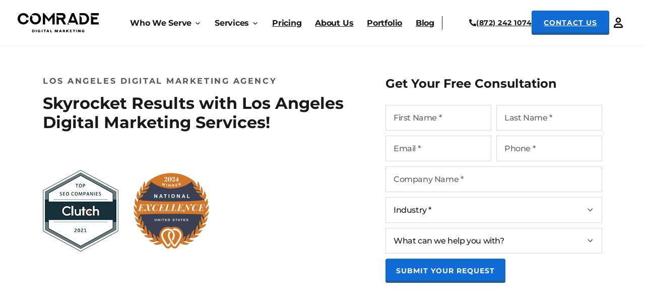

--- FILE ---
content_type: text/html; charset=UTF-8
request_url: https://comradeweb.com/digital-marketing-agency-la/
body_size: 62538
content:
<!DOCTYPE html>
<html lang="en-US">
<head>
<meta charset="UTF-8">
<meta name="viewport" content="width=device-width, initial-scale=1">
<meta name='robots' content='index, follow, max-image-preview:large, max-snippet:-1, max-video-preview:-1' />

	<!-- This site is optimized with the Yoast SEO plugin v23.6 - https://yoast.com/wordpress/plugins/seo/ -->
	<title>Los Angeles Digital Marketing Agency | L.A. Marketing Services</title>
	<meta name="description" content="Unlock growth with Comrade, your trusted Los Angeles digital marketing company with tailored strategies to elevate your brand online!" />
	<link rel="canonical" href="https://comradeweb.com/digital-marketing-agency-la/" />
	<meta property="og:locale" content="en_US" />
	<meta property="og:type" content="article" />
	<meta property="og:title" content="Los Angeles Digital Marketing Agency | L.A. Marketing Services" />
	<meta property="og:description" content="Unlock growth with Comrade, your trusted Los Angeles digital marketing company with tailored strategies to elevate your brand online!" />
	<meta property="og:url" content="https://comradeweb.com/digital-marketing-agency-la/" />
	<meta property="og:site_name" content="Comrade Digital Marketing Agency" />
	<meta property="article:publisher" content="https://www.facebook.com/ComradeWeb" />
	<meta property="article:modified_time" content="2025-12-02T11:31:12+00:00" />
	<meta property="og:image" content="https://comradeweb.com/wp-content/uploads/2023/12/OG-1.png" />
	<meta property="og:image:width" content="1200" />
	<meta property="og:image:height" content="627" />
	<meta property="og:image:type" content="image/png" />
	<meta name="twitter:card" content="summary_large_image" />
	<!-- / Yoast SEO plugin. -->


<link rel="alternate" type="application/rss+xml" title="Comrade Digital Marketing Agency &raquo; Feed" href="https://comradeweb.com/feed/" />
<link rel="alternate" type="application/rss+xml" title="Comrade Digital Marketing Agency &raquo; Comments Feed" href="https://comradeweb.com/comments/feed/" />
<link rel="alternate" title="oEmbed (JSON)" type="application/json+oembed" href="https://comradeweb.com/wp-json/oembed/1.0/embed?url=https%3A%2F%2Fcomradeweb.com%2Fdigital-marketing-agency-la%2F" />
<link rel="alternate" title="oEmbed (XML)" type="text/xml+oembed" href="https://comradeweb.com/wp-json/oembed/1.0/embed?url=https%3A%2F%2Fcomradeweb.com%2Fdigital-marketing-agency-la%2F&#038;format=xml" />
<link rel="preload" href="https://comradeweb.com/wp-content/uploads/2023/11/pt-serif-v18-latin-regular.woff2" as="font" type="font/woff2" crossorigin><link rel="preload" href="https://comradeweb.com/wp-content/uploads/2023/11/pt-serif-v18-latin-700.woff2" as="font" type="font/woff2" crossorigin><link rel="preload" href="https://comradeweb.com/wp-content/uploads/2023/11/montserrat-v26-latin-regular.woff2" as="font" type="font/woff2" crossorigin><link rel="preload" href="https://comradeweb.com/wp-content/uploads/2024/03/montserrat-v26-latin-500.woff2" as="font" type="font/woff2" crossorigin><link rel="preload" href="https://comradeweb.com/wp-content/uploads/2023/11/montserrat-v26-latin-700.woff2" as="font" type="font/woff2" crossorigin><style id='wp-img-auto-sizes-contain-inline-css'>
img:is([sizes=auto i],[sizes^="auto," i]){contain-intrinsic-size:3000px 1500px}
/*# sourceURL=wp-img-auto-sizes-contain-inline-css */
</style>
<style id='classic-theme-styles-inline-css'>
/*! This file is auto-generated */
.wp-block-button__link{color:#fff;background-color:#32373c;border-radius:9999px;box-shadow:none;text-decoration:none;padding:calc(.667em + 2px) calc(1.333em + 2px);font-size:1.125em}.wp-block-file__button{background:#32373c;color:#fff;text-decoration:none}
/*# sourceURL=/wp-includes/css/classic-themes.min.css */
</style>
<link rel='stylesheet' id='lazyload-video-css-css' href='https://comradeweb.com/wp-content/plugins/lazy-load-for-videos/public/css/lazyload-shared.css?ver=2.18.3' media='all' />
<style id='lazyload-video-css-inline-css'>
.entry-content a.lazy-load-youtube, a.lazy-load-youtube, .lazy-load-vimeo{ background-size: cover; }.titletext.youtube { display: none; }.lazy-load-div { background: url(https://comradeweb.com/wp-content/plugins/lazy-load-for-videos//public/play-y-red.png) center center no-repeat; }
/*# sourceURL=lazyload-video-css-inline-css */
</style>
<link rel='stylesheet' id='bricks-frontend-css' href='https://comradeweb.com/wp-content/themes/bricks/assets/css/frontend.min.css?ver=1727938329' media='all' />
<style id='bricks-frontend-inline-css'>
@font-face{font-family:"PT Serif";font-weight:400;font-display:swap;src:url(https://comradeweb.com/wp-content/uploads/2023/11/pt-serif-v18-latin-regular.woff2) format("woff2");}@font-face{font-family:"PT Serif";font-weight:700;font-display:swap;src:url(https://comradeweb.com/wp-content/uploads/2023/11/pt-serif-v18-latin-700.woff2) format("woff2");}
@font-face{font-family:"Montserrat";font-weight:400;font-display:swap;src:url(https://comradeweb.com/wp-content/uploads/2023/11/montserrat-v26-latin-regular.woff2) format("woff2");}@font-face{font-family:"Montserrat";font-weight:500;font-display:swap;src:url(https://comradeweb.com/wp-content/uploads/2024/03/montserrat-v26-latin-500.woff2) format("woff2");}@font-face{font-family:"Montserrat";font-weight:700;font-display:swap;src:url(https://comradeweb.com/wp-content/uploads/2023/11/montserrat-v26-latin-700.woff2) format("woff2");}

/*# sourceURL=bricks-frontend-inline-css */
</style>
<link rel='stylesheet' id='bricks-photoswipe-css' href='https://comradeweb.com/wp-content/themes/bricks/assets/css/libs/photoswipe.min.css?ver=1727938320' media='all' />
<style id='bricks-frontend-inline-inline-css'>
html {scroll-behavior: smooth}:root {}:root .bricks-color-primary {color: #191919}:root .bricks-background-primary {background-color: #191919}:root .bricks-color-secondary {color: #106bd2}:root .bricks-background-secondary {background-color: #106bd2}:root .bricks-color-light {color: #ffffff}:root .bricks-background-light {background-color: #ffffff} .brxe-container {display: block; width: 100%; max-width: 1024px; padding-right: 15px; padding-left: 15px; margin-right: auto; margin-left: auto} .woocommerce main.site-main {width: 100%} #brx-content.wordpress {width: 100%; max-width: 1024px} .brxe-section {display: block} body {font-family: "PT Serif", Arial; font-size: 18px; font-weight: 400; line-height: 29px; color: #191919} h1, h2, h3, h4, h5, h6 {font-family: "Montserrat", Verdana, sans-serif; font-weight: 700} h1 {font-size: 48px; line-height: 58px} h2 {font-size: 40px; line-height: 48px}@media (min-width: 1280px) { .brxe-container {display: block; max-width: 1140px} #brx-content.wordpress {max-width: 1140px} .brxe-section {display: block}}@media (max-width: 991px) { h1 {font-size: 36px; line-height: 43px} h2 {font-size: 28px; line-height: 34px} body {font-size: 16px; font-family: "PT Serif"; font-weight: 400; line-height: 26px} h3 {font-size: 22px; line-height: 29px} h4 {font-size: 18px; line-height: 22px}}@media (max-width: 767px) { body {font-size: 16px; line-height: 26px}}.nav.brxe-nav-nested {background-color: var(--bricks-color-mlkmzm); margin-right: auto; margin-left: auto; padding-top: 20px; padding-right: 15px; padding-bottom: 20px; padding-left: 15px; width: 100%; max-width: 1280px; display: flex; justify-content: space-between; align-items: center; gap: 16px; min-height: 90px}.nav.brxe-nav-nested .brx-nav-nested-items {gap: 24px}.nav.brxe-nav-nested .brx-nav-nested-items > li > a {color: #191919; font-family: "Montserrat"; font-weight: 700; font-size: 16px; letter-spacing: -0.24px}.nav.brxe-nav-nested .brx-nav-nested-items > li > .brx-submenu-toggle > * {color: #191919; font-family: "Montserrat"; font-weight: 700; font-size: 16px; letter-spacing: -0.24px}.nav.brxe-nav-nested.brx-open .brx-nav-nested-items {background-color: #106bd2}header { display: block;background: #fff; border-bottom: 1px solid #F2F2F2;} .nav.brx-open { position: fixed;}header.sticky.on-scroll.scrolling .nav { min-height: 70px;} .nav__item.brxe-dropdown .brx-dropdown-content > li [aria-current="page"] { border-bottom: none !important;} .nav .brxe-logo:first-of-type img {width: 100%; height: 100%; object-fit: contain;}@media screen and (max-width: 330px){.nav .brxe-logo {width: auto;height: auto;}}@media screen and (min-width: 1190px) { .nav .brxe-logo {width: 161px !important;height: 41px !important;} .nav .brx-submenu-toggle span, .nav .menu-item { flex-shrink: 0; } .nav .nav-menu__table { gap: 0 !important; min-width: 600px !important; } .nav .brxe-dropdown.nav__item { overflow: hidden; } .nav .brxe-dropdown.nav__item.open { overflow: visible; } }@media screen and (min-width: 1191px) { .brxe-toggle { display: none !important; }}@media screen and (min-width: 1240px) {.nav .nav-menu__table { gap: 0 !important; min-width: 620px !important; }}@media (min-width: 1280px) {.nav.brxe-nav-nested {max-width: 1240px}}@media (max-width: 1190px) {.nav.brxe-nav-nested {padding-top: 28px; padding-right: 15px; padding-bottom: 28px; padding-left: 15px}.nav.brxe-nav-nested .brx-nav-nested-items > li > a {color: var(--bricks-color-b782d9); font-family: "Montserrat"; font-weight: 700; line-height: 23px; font-size: 22px}.nav.brxe-nav-nested .brx-nav-nested-items > li > .brx-submenu-toggle > * {color: var(--bricks-color-b782d9); font-family: "Montserrat"; font-weight: 700; line-height: 23px; font-size: 22px}.nav.brxe-nav-nested.brx-open .brx-nav-nested-items {justify-content: flex-start}}@media (max-width: 991px) {.nav.brxe-nav-nested {padding-top: 16px; padding-bottom: 16px}}.nav_multi.brxe-nav-nested.brx-open .brx-nav-nested-items {background-color: var(--bricks-color-mlkmzm)}.nav__block.brxe-block {display: flex; flex-direction: row; justify-content: flex-end; align-items: center; column-gap: 15px; width: auto}@media (max-width: 1190px) {.nav__block.brxe-block {width: 100%}}@media (max-width: 767px) {.nav__block.brxe-block {width: auto}}.nav__mobile-top.brxe-block {display: none}@media (max-width: 1190px) {.nav__mobile-top.brxe-block {flex-direction: row; justify-content: space-between; position: absolute; top: 0px; z-index: 9999; left: 0px; width: 490px; padding-top: 30px; padding-right: 40px; padding-bottom: 50px; padding-left: 40px; align-items: center; background-color: #106bd2}}@media screen and (max-width: 1190px) { .brxe-nav-nested.brx-open .nav__mobile-top { display: block; }}@media (max-width: 1190px) {.nav__mobile-top_white.brxe-block {background-color: var(--bricks-color-mlkmzm); padding-top: 16px; padding-bottom: 0; flex-direction: column}}@media (max-width: 991px) {.nav__mobile-top_white.brxe-block {padding-right: 16px; padding-left: 16px}}@media (max-width: 1190px) {.nav__mobile-top-links.brxe-div {display: flex; justify-content: space-between; align-items: center; column-gap: 16px; margin-bottom: 16px; width: 100%}}@media (max-width: 1190px) {.header__logo .bricks-site-logo { width: 50px !important; height: 50px !important;}.header__logo.brxe-logo {flex-shrink: 0; border: 1px solid #000000; border-radius: 50%}}.header__menu-phone.brxe-text-link {flex-shrink: 0}@media screen and (max-width: 320px) { .header__menu-phone { font-size: 14px; }}@media (max-width: 1190px) {.header__menu-phone { color: #000 !important;}}.nav__menu-close img { width: 27px; height: 26px;}@media (max-width: 1190px) {.nav__menu-close.brxe-image {flex-shrink: 0}}.button.brxe-text-link {padding-top: 17px; padding-right: 21px; padding-bottom: 17px; padding-left: 21px; justify-content: center; align-items: center; text-align: center; font-weight: 700; font-size: 14px; line-height: 14px; letter-spacing: 1px; text-transform: uppercase; position: relative; cursor: pointer; order: 2; gap: 10px; min-height: 56px}.button { font-family: "Montserrat", Verdana, sans-serif;}.button_blue.brxe-text-link {background-color: #106bd2; border-radius: 4px; box-shadow: inset 0 -4px 2px 0 #225997; color: var(--bricks-color-mlkmzm)}@media (max-width: 1190px) {.button_head.brxe-text-link {flex-grow: 1; padding-top: 12px; padding-bottom: 12px}}@media (max-width: 375px) {.button_head.brxe-text-link {min-height: 38px}}.header__portal img { width: 36px; height: 38px;}@media (max-width: 1190px) {.header__portal.brxe-image {width: 36px; height: 36px; order: 3}}.header__portal_m.brxe-image {width: 40px; height: 40px; display: flex; justify-content: center; align-items: center}.header__portal_m img { width: 25px; height: 27px;}.nav-menu__table.brxe-block {width: auto; font-weight: 700; line-height: 19px; letter-spacing: -0.24px; display: flex; flex-wrap: nowrap; justify-content: space-between; align-self: center !important; border-right: 1px solid #191919; padding-right: 15px; padding-left: 0}.nav-menu__table { font-family: "Montserrat", Verdana, sans-serif;}@media (max-width: 1190px) {.nav-menu__table.brxe-block {padding-top: 130px; padding-right: 40px; padding-bottom: 130px; padding-left: 40px; line-height: 23px; grid-template-columns: 1fr; justify-content: flex-start; border-right-width: 0; height: 100%}}@media (max-width: 767px) {.nav-menu__table.brxe-block {padding-right: 15px; padding-left: 15px}}@media (max-width: 1190px) {.nav-menu__table_multi.brxe-block {row-gap: 0px; align-items: stretch; padding-top: 170px}@media (max-width: 1191px) { .submenu-content { padding-top: 170px !important; position: absolute; top: 0; left: 0; width: 100%; transition: transform 0.3s ease-in-out; transform: translateX(-100%); background-color: #fff; z-index: 1000; } .submenu-content.open { transform: translateX(0); } .submenu-opener, .upper-text_back { cursor: pointer; }}@media (max-width: 991px) { .submenu-content { padding-top: 155px !important; }}}@media (max-width: 991px) {.nav-menu__table_multi.brxe-block {padding-top: 155px; padding-right: 16px; padding-left: 16px}}.header__nav-item.brxe-div {position: relative}@media screen and (min-width:1190px) { .header__nav-item .nav__drop-menu { opacity: 0; visibility: hidden; pointer-events: none; } .header__nav-item:hover .nav__drop-menu { opacity: 1; visibility: visible; pointer-events: auto; }}@media (max-width: 1190px) {.submenu.brxe-div {position: static; width: 100%}}.nav__item.brxe-text-basic {display: block; color: #191919}@media (max-width: 1190px) {.nav__item.brxe-text-basic {display: none; color: #f5f5f5}}.nav__item_multi.brxe-text-basic {cursor: pointer; position: relative; font-size: 16px; padding-right: 19px}@media screen and (min-width: 1191px) {.nav__item_multi::after { content: url('https://comradeweb.com/wp-content/uploads/2024/10/menu.svg'); width: 13px; height: 13px; display: block; position: absolute; top: 2px; right: 0; transition: all 0.3s ease;}}@media (max-width: 1190px) {.nav__item_multi.brxe-text-basic {display: block; color: #030723; font-size: 18px; line-height: 18px; padding-top: 18px; padding-right: 0; padding-bottom: 18px; border-bottom: 1px solid #f6f6f6}}@media (max-width: 1190px) {.submenu-opener::after { content: url('https://comradeweb.com/wp-content/uploads/2024/10/Chevron-1.svg'); width: 16px; height: 16px; position: absolute; right: 0; top: 50%; transform: translateY(-50%);}.submenu-opener.brxe-text-basic {padding-right: 28px; position: relative}}.nav__drop-content.brxe-div {padding-top: 20px; min-width: 370px; color: var(--bricks-color-b782d9); font-size: 16px; line-height: 27px; letter-spacing: -0.24px; background-color: rgba(0, 0, 0, 0); z-index: 1}@media (max-width: 1190px) {.nav__drop-content.brxe-div {min-width: 0px}}.nav__drop-menu.brxe-div {position: absolute; transition: opacity 0.3s ease}@media (max-width: 1190px) {.submenu-content.brxe-div {padding-right: 40px; padding-left: 40px}.submenu-content a { padding-top: 10px; padding-bottom: 10px;}}@media (max-width: 991px) {.submenu-content.brxe-div {padding-top: 130px; padding-right: 16px; padding-left: 16px}}.nav__drop.brxe-div {background-color: rgba(10, 25, 40, 0.95); position: relative}.nav__drop-open.brxe-div {border-radius: 8px; padding-top: 50px; padding-bottom: 50px; padding-left: 60px; position: relative}@media screen and (min-width: 1191px) {.menu-drop::after { content: ""; position: absolute; top: -9px; left: 48px; border-left: 10px solid transparent; border-right: 10px solid transparent; border-bottom: 10px solid rgba(10, 25, 40, .95);} .nav__drop-open-open-content_home-serv .menu-drop::after {left: 28px;}}@media (min-width: 1280px) {.nav__drop-open.brxe-div {display: flex; flex-direction: column; column-gap: 16px}}@media (max-width: 1190px) {.nav__drop-open.brxe-div {padding-top: 0; padding-bottom: 0; padding-left: 0}}@media (max-width: 1190px) {.menu-drop.brxe-div {padding-top: 0; padding-bottom: 0; padding-left: 0}}.nav__drop.nav__drop-open.nav__drop_open { border-top-right-radius: 0; border-bottom-right-radius: 0; }@media (max-width: 1190px) {.menu-drop_multi.brxe-div {flex-direction: column; padding-top: 0; padding-right: 0; padding-bottom: 0; padding-left: 0; background-color: var(--bricks-color-mlkmzm); position: static; height: 100%; display: block}}.nav__drop-list.brxe-block {padding-left: 0; row-gap: 16px}@media (max-width: 1190px) {.nav__drop-list.brxe-block {row-gap: 8px}}@media (min-width: 1280px) {.nav__drop-list_multi.brxe-block {padding-left: 0}}@media (max-width: 1190px) {.nav__drop-list_multi.brxe-block {background-color: var(--bricks-color-mlkmzm); color: #030723; font-size: 18px; line-height: 18px; padding-left: 40px}}@media (max-width: 991px) {.nav__drop-list_multi.brxe-block {padding-left: 16px}}@media (max-width: 1190px) {.nav__drop-list_gap.brxe-block {row-gap: 0px}}.nav__submenu_m.brxe-div {display: none}@media (max-width: 1190px) {.nav__submenu_m.brxe-div {display: block; width: 100%}}.upper-text.brxe-text-basic {position: relative}.upper-text.brxe-text-link {position: relative}@media (max-width: 1190px) {.upper-text_back.brxe-text-basic {padding-top: 18px; padding-bottom: 18px; padding-left: 28px; border-bottom: 2px solid #f6f6f6; position: relative; color: #545454}.upper-text_back::before { content: url('https://comradeweb.com/wp-content/uploads/2024/10/Chevron.svg'); width: 16px; height: 16px; position: absolute; left: 0; top: 50%; transform: translateY(-50%);}}.nav__sub.brxe-div {width: 100%}@media (max-width: 1190px) {.nav__sub_multi.brxe-div {background-color: var(--bricks-color-mlkmzm); color: #030723; font-size: 18px; line-height: 18px}}@media (max-width: 1190px) {.nav__item-link.brxe-text-link {display: none}}.submenu-opener_m.brxe-text-basic {display: none}@media (max-width: 1190px) {.submenu-opener_m.brxe-text-basic {display: block}}.nav__sub-block.brxe-div {display: flex; flex-direction: column; align-self: stretch !important; width: 100%; row-gap: 16px; padding-top: 50px; padding-bottom: 50px; padding-left: 60px; position: absolute; top: 0px; right: -100%; background-color: rgba(10, 25, 40, 0.95); border-top-right-radius: 8px; border-bottom-right-radius: 8px}@media screen and (min-width: 1191px) {.nav__sub-block { opacity: 0; z-index: -1; transition: opacity 0.3s ease; } .nav__sub:hover .nav__sub-block { opacity: 1; z-index: 1; }}@media (max-width: 1190px) {.nav__sub-block.brxe-div {background-color: var(--bricks-color-mlkmzm); padding-left: 40px}}@media (max-width: 991px) {.nav__sub-block.brxe-div {padding-left: 16px}}@media (min-width: 1280px) {.nav__sub-link.brxe-text-link {font-size: 14px; font-family: "Montserrat"}}.nav__sub-link_m.brxe-text-link {display: none}@media (max-width: 1190px) {.nav__sub-link_m.brxe-text-link {display: flex}}@media (max-width: 1190px) {.nav-menu__link_multi { color: #030723 !important;font-size: 18px !important;line-height: 18px !important;}.nav-menu__link_multi.brxe-text-link {padding-top: 18px; padding-bottom: 18px; border-bottom: 1px solid #f6f6f6; width: 100%; display: block}}.nav__drop-all.brxe-text-link {color: #1c78df}@media (max-width: 1190px) {.nav__drop-all.brxe-text-link {color: #030723}}@media (max-width: 1190px) {.header__nav-item_service.brxe-div {order: -1}}@media (max-width: 1190px) {.nav__item_services.brxe-text-basic {display: none}}.nav__drop-content_services.brxe-div {min-width: 945px; left: -250px !important}@media (max-width: 1190px) {.nav__drop-content_services.brxe-div {min-width: 0px; padding-top: 0}}@media (max-width: 1190px) {.nav__drop_static.brxe-div {position: static}}.nav__view.brxe-text-link {min-height: 50px; position: absolute; top: auto; right: 0px; bottom: 0px; left: 0px; z-index: 1; display: flex; cursor: pointer; justify-content: center; align-items: center; text-align: center; text-transform: uppercase; line-height: 17px; font-size: 14px; background-color: #585858; border-bottom-right-radius: 8px; border-bottom-left-radius: 8px; transition: all 0.3s ease}.nav__view.brxe-text-link:hover {opacity: .7}.nav__view_multi.brxe-text-link {font-size: 14px; line-height: 17px; font-family: "Montserrat"; font-weight: 700; text-transform: uppercase; color: var(--bricks-color-mlkmzm)}@media (max-width: 1190px) {.nav__view_multi.brxe-text-link {display: none}}.menu-drop_long.brxe-div {padding-top: 50px; padding-right: 60px; padding-bottom: 80px; padding-left: 60px; border-radius: 8px; display: flex; justify-content: space-between; column-gap: 16px}@media screen and (min-width: 1191px) {.menu-drop.menu-drop_long::after { content: ""; position: absolute; top: -9px; left: 280px; border-left: 10px solid transparent; border-right: 10px solid transparent; border-bottom: 10px solid rgba(10, 25, 40, .95);}}@media (max-width: 1190px) {.menu-drop_long.brxe-div {padding-top: 0; padding-right: 0; padding-bottom: 0; padding-left: 0}}.nav__list.brxe-div {display: flex; flex-direction: column; row-gap: 16px}.nav-link__title_size.brxe-text-basic {color: var(--bricks-color-mlkmzm); font-size: 22px; font-family: "Montserrat"; font-weight: 700; line-height: 27px}@media (max-width: 1190px) {.nav-link__title_size.brxe-text-basic {color: #030723; font-size: 18px; line-height: 18px; padding-top: 18px; padding-bottom: 18px; border-bottom: 1px solid #f6f6f6}}@media (max-width: 1190px) {.nav-link__title_d.brxe-text-basic {display: none}}.nav-link__title_m.brxe-text-basic {display: none}@media (max-width: 1190px) {.nav-link__title_m.brxe-text-basic {display: block}}.nav__submenu.brxe-div {display: flex; flex-direction: column; row-gap: 16px; color: #babec2; font-size: 16px; font-family: "Montserrat"; font-weight: 700; line-height: 27px; margin-top: 0; margin-bottom: 0}.nav__submenu { padding: 0; list-style-type: none;}@media screen and (max-width: 1190px) {.nav__submenu .nav__hide { display: block; } }@media (max-width: 1190px) {.nav__submenu.brxe-div {color: #030723; font-size: 18px; line-height: 18px; row-gap: 8px}}@media (max-width: 1190px) {.nav__submenu_d.brxe-div {display: none}}.nav__hide.brxe-div {display: none}@media (max-width: 1190px) {.nav__hide.brxe-div {display: block}}@media (max-width: 1190px) {.nav-menu__link.brxe-div {width: 100%; align-self: stretch !important; width: 100%}}.brxe-text-link.nav-menu__link_font { font-family: "Montserrat", Verdana, sans-serif !important;}@media (max-width: 1190px) {.nav-menu__link_font {font-size: 18px !important;}}.nav-menu__link-under.brxe-text-link {position: relative}@media screen and (min-width: 1191px) {.nav-menu__link-under::after { content: ''; position: absolute; left: 0; bottom: 0px; height: 1px; width: 100%; background: #106bd2; opacity: 0; transition: opacity 0.3s ease; } .nav-menu__link-under:hover::after { opacity: 1; } }.nav__contact.brxe-block {width: 367px; display: flex; flex-direction: row; align-self: center !important; align-items: center; justify-content: flex-end; column-gap: 24px; flex-wrap: nowrap; height: 49px}@media screen and (max-width: 555px) {.nav__contact .blue-button {display: none;}}@media (max-width: 1190px) {.nav__contact.brxe-block {width: 100%; flex-direction: row; height: auto}}.nav__phone.brxe-text-link {font-size: 14px; color: #191919; font-weight: 700; letter-spacing: 0.5px; display: flex}.nav__phone { font-family: "Montserrat", Verdana, sans-serif !important;}@media screen and (min-width: 992px){.nav__phone .icon { width: 14px;} .nav__phone .nav__phone span { font-size: 14px !important; }}@media (min-width: 1280px) {.nav__phone.brxe-text-link {line-height: 23px}}@media (min-width: 1440px) {.nav__phone.brxe-text-link {padding-left: 0}}@media (max-width: 767px) {.nav__phone.brxe-text-link {order: 2}}@media (max-width: 1190px) {.header__portal_d.brxe-image {display: none}}.nav-menu__overlay.brxe-div {display: none; z-index: 1}@media screen and (max-width: 1190px) { .brxe-nav-nested.brx-open .nav-menu__overlay { display: block; position: fixed; width: 100%; height: 100%; left: 0; top: 0; background-color: rgba(0, 0, 0, .7); }}@media (min-width: 1440px) {.nav-menu__overlay.brxe-div {display: none}}.style.brxe-code {display: none}.city.brxe-section {padding-top: 60px; padding-bottom: 60px; min-height: 630px}.nav__schedule {display: none !important;} .form-link path,a.form-link {transition: all 0.3s ease;}a.form-link:hover {color: #636363;} .form-link:hover path {fill: #636363;} .cdms__content-card-icon img { width: 56px; height: 56px; }@media (max-width: 1190px) {.city.brxe-section {min-height: 0px}}.city__content.brxe-div {display: grid; align-items: initial; grid-gap: 24px; grid-template-columns: 1fr 1fr}@media (max-width: 767px) {.city__content.brxe-div {grid-template-columns: 1fr}}@media (max-width: 991px) {.pre-heading.brxe-heading {font-size: 16px; line-height: 20px}}@media (max-width: 991px) {.pre-heading.brxe-text-basic {font-size: 16px; line-height: 20px}}.pre-heading_grey.brxe-heading {color: #585858}.pre-heading_grey.brxe-text-basic {color: #585858}.city__title.brxe-heading {margin-top: 16px; font-size: 32px; line-height: 38px; max-width: 611px}@media screen and (min-width: 992px) { .city__title.element-to-animate.animation { animation: fadeInFromBottom 0.9s ease forwards 0.2s; }}.city__badges.brxe-div {margin-top: 75px; display: grid; align-items: initial; grid-template-columns: 1fr 1fr 1fr; grid-gap: 30px; max-width: 485px}@media (max-width: 478px) {.city__badges.brxe-div {display: flex; flex-wrap: wrap}}.city__badge-wrap.brxe-div {max-width: 150px; min-height: 162px}.city__badge.brxe-image {width: 100%; height: 100%}.city__badge.brxe-image:not(.tag), .city__badge.brxe-image img {object-fit: contain}.city__badge img { width: 100%; height: 100%;}.city__widgets.brxe-div {display: flex; flex-direction: column; row-gap: 16px; flex-shrink: 0; align-self: center !important; min-height: 134px}@media (max-width: 478px) {.city__widgets.brxe-div {flex-direction: row; align-items: center; column-gap: 30px}}.city__widget.brxe-code {display: flex; align-items: center}@media (max-width: 478px) {.city__widget.brxe-code {max-width: 150px}}.city__form.brxe-div {text-align: center}@media (min-width: 1280px) {.city__form.brxe-div {max-width: 430px; margin-left: auto}}.city__form_left.brxe-div {text-align: left}.city__form-title.brxe-text-basic {font-size: 24px; font-weight: 700; line-height: 29px; text-align: center; margin-bottom: 28px}.city__form-title { font-family: "Montserrat", Verdana, sans-serif;}@media (max-width: 991px) {.city__form-title.brxe-text-basic {font-size: 18px; line-height: 22px}}.city__form-title_left.brxe-text-basic {text-align: left}.city__form-wrap.brxe-code {margin-bottom: 28px}.article.brxe-section {margin-top: 100px}p:not(.blog__article-content p) { margin-bottom: 0; } .new-dots-hr { margin-top: 30px; margin-bottom: 30px;} .new-dots-hr,.article hr { border: none; position: relative; left: 50%; transform: translateX(-50%);} .new-dots-hr,.new-dots-hr::before,.new-dots-hr::after,.article hr,.article hr::before,.article hr::after { display: block; background-color: #242424; border-radius: 50%; height: 5px; width: 5px;} .new-dots-hr::before,.new-dots-hr::after,.article hr::before,.article hr::after {content: '';position: absolute;} .new-dots-hr::before,.new-dots-hr::after {top: 0;} .new-dots-hr::before,.article hr::before {left: -20px;} .new-dots-hr::after,.article hr::after {right: -20px;} .article .blog__article-content ul.faq__accordeon {align-items: stretch;} .blog__read::before {content: url('https://comradeweb.com/wp-content/uploads/2024/10/charm_clock-1.svg');width: 16px;height: 16px; position: absolute; left: 0; top: 50%; transform: translateY(-50%);} .blog__date::before {content: 'updated:'; margin-right: 8px;} .blog__by::before {content: 'by:'; margin-right: 8px;} .blog__author-info { opacity: 0; visibility: hidden; z-index: -1; transition: opacity 0.3s ease, visibility 0.3s ease;} .blog__author:hover .blog__author-info { opacity: 1; visibility: visible; z-index: 2;} .youtube-play-button { opacity: .7; transition: all 0.3s ease;} .youtube-play-button:hover {opacity: 1;} .blog__article-content h2,.blog__article-content h3 { margin-top: 40px; margin-bottom: 16px} .blog__article-content h4 { margin-top: 32px; margin-bottom: 16px} .blog__article-content figure.wp-caption.alignnone,.blog__article-content figure { width: 100% !important; background: transparent; border: none; max-width: 100%; padding: 0; text-align: left; margin: 40px 0 40px 0;} .blog__article-content figure figcaption { text-align: left; margin: 16px 0 0 0; color: #636363; font-size: 14px; font-weight: 400; letter-spacing: .02em; line-height: 130%;} .blog__article-content ul,.blog__article-content ol { margin-top: 24px; margin-bottom: 24px; display: flex; flex-direction: column; gap: 16px; align-items: start;} .blog__article-content ol {padding-left: 24px;} .blog__article-content ul:not(.faq__accordeon) { list-style-type: none; padding-left: 16px;} .blog__article-content ul li:not(.accordion-item) { position: relative; padding-left: 16px;} .blog__article-content ul li:not(.accordion-item)::before { content: '•'; position: absolute; top: 0; left: 0; color: #106BD2;} .blog__article-content blockquote { border: none; padding: 24px; margin-top: 24px; margin-bottom: 24px; border-radius: 8px; font-size: 18px; font-weight: 400; line-height: 180%; letter-spacing: 0.36px; font-family: "PT Serif", Arial, sans-serif; color: #191919;} .blog__article-content blockquote,.blog__article-content .blog__blockquote_yellow { background: #FEF3BA;} .blog__article-content blockquote p,.blockquote__color--blue.blockquote__icon-6.blockquote__weight--no-bold p,.blog__article-content .blog__blockquote_yellow p,.blog__article-content .blog__blockquote_yellow cite {color: #191919;font-size: 16px;font-weight: 700;line-height: 180%; letter-spacing: 0.36px; font-family: "PT Serif", Arial, sans-serif;} .blockquote__color--blue.blockquote__icon-6.blockquote__weight--no-bold, .blog__article-content .blog__blockquote_blue { background: #E7EFF6;} .blockquote__color--blue.blockquote__icon-6.blockquote__weight--no-bold,.blog__article-content .blog__blockquote_blue.blog__blockquote_blue-icon { padding-left: 88px; position: relative;} .blockquote__color--blue.blockquote__icon-6.blockquote__weight--no-bold::before,.blog__article-content .blog__blockquote_blue.blog__blockquote_blue-icon::before { content: url('https://comradeweb.com/wp-content/uploads/2024/10/download-5.svg'); height: 39px; top: 35px; width: 37px; left: 28px; position: absolute;} .blog__article-content blockquote a { color: #1069CE;} .blog__article-content figcaption a:hover,.blog__article-content ul a:hover,.blog__article-content p a:hover,.blog__article-content blockquote a:hover { color: #636363;} .blog__article-content .blog__step { border: 1px solid #106bd2; border-radius: 8px; color: #106bd2; display: inline-block; font-family: "Montserrat", Verdana, sans-serif; font-size: 16px; font-weight: 700; letter-spacing: .16em; line-height: 120%; padding: 8px 16px; text-transform: uppercase;} .blog__step + p {margin-top: 40px;} .blog__article-content .pre-heading { margin-top: 40px;} .blog__article-content figcaption a,.blog__article-content ul a,.blog__article-content p a { color: #1069CE; transition: all 0.3s ease; font-weight: 700;} .blog__accordeon .accordion-title-wrapper {padding: 0;} .blog__accordeon .accordion-content-wrapper p:not(p:last-of-type) {margin-bottom: 16px} .blog__aside-title {position: relative;} .blog__aside-title::after { background-color: #191919; content: ""; height: 2px; position: absolute; right: 0; top: 50%; opacity: 1; transform: translate(-50%,-50%) rotate(-90deg); transition: .2s; width: 14px;} .blog__aside-title.active::after {transform: translate(-50%,-50%);} .blog__aside-title::before {background-color: #191919; content: ""; height: 2px; position: absolute; right: 0; top: 50%; transform: translate(-50%,-50%); transition: .2s; width: 14px;} .blog__aside-wrap::-webkit-scrollbar { -webkit-border-radius: 8px; border-radius: 8px; width: 2px; background: rgb(165 165 165 / 30%); } .blog__aside-wrap::-webkit-scrollbar-thumb { -webkit-border-radius: 8px; border-radius: 8px; background: #9897B5; } .blog__aside-wrap { display: none; opacity: 0; transition: opacity 0.3s ease;} .blog__aside-wrap.show { display: block; opacity: 1;} .blog__article-content table {width: 100%; border-collapse: collapse; font-size: 16px; border: 1px solid #c0c0c0; border-style: solid; border-color: #c0c0c0; color: #636363; margin: 0 0 1.2em;} .blog__article-content div:has(table) { overflow-x: auto;} .blog__article-content .pre-heading { color: #585858; font-family: "Montserrat", Verdana, sans-serif; font-size: 16px; font-style: normal; font-weight: 700; letter-spacing: .16em; line-height: 20px; margin-bottom: 20px; text-transform: uppercase;} .blog__article-content .new-blog-content__step-item { border: 1px solid #106bd2; border-radius: 8px; color: #106bd2; display: inline-block; font-family: "Montserrat", Verdana, sans-serif; font-size: 16px; font-style: normal; font-weight: 700; letter-spacing: .16em; line-height: 120%; margin: 16px 0; padding: 8px 16px; text-transform: uppercase;} .blog__article-content .new-blog-content__step-item + h3 {margin-top: 0;}@media screen and (min-width: 992px){ .blog__article-content p a:hover { color: rgba(148,163,169,.8); } .blog__article-content .blockquote__cta p a:hover { color: #636363; } }@media screen and (max-width: 991px){ .blog__article-content .blog__blockquote_yellow cite, .blog__article-content blockquote { font-size: 16px;} .blog__article-content .blog__step { font-size: 14px; padding: 6px 16px; } } .blog__author-pic {background: #fff;} .blog__author-info picture img,.about__info picture img {background: lightgray;} .blog__author-pic ,.blog__author-info picture img,.about__info picture img {transition: filter 0.3s ease; filter: grayscale(100%);} .blog__author-pic:hover,.blog__author-info picture img:hover,.about__info picture img:hover { filter: grayscale(0);}@media (max-width: 991px) {.article.brxe-section {margin-top: 50px; overflow: hidden}}.article_city.brxe-section {margin-top: 0; padding-top: 100px; padding-bottom: 100px}.article_city + .company .company__top {background: #fff;} .article_city .alignright { display: none;}@media (max-width: 991px) {.article_city.brxe-section {padding-top: 60px; padding-bottom: 60px}}.blog--article.brxe-div {max-width: 750px}.blog--article hr {margin: 40px 0;}@media (max-width: 991px) {.blog--article.brxe-div {max-width: none}}body.no-scroll .brxe-post-reading-progress-bar.progress { opacity: 0;} .blog__article-content figure img { width: 100%; height: 100%;} .blog__article-content li,.blog__article-content p { color: #333; line-height: 180%;} .blog__article-content .blog__blockquote cite,.blog__article-content .blog__blockquote p,.blog__article-content .blog__blockquote,.blog__article-content .blockquote__cta-text { color: #191919; line-height: 180%; font-size: 16px;} .blog__article-content div p,.blog__article-content blockquote p,.blog__article-content li p { margin-bottom: 0; line-height: 180%;} .blog__article-content figcaption { border-bottom: 1px solid #e3e3e3; margin-bottom: 0; padding-bottom: 16px;} .blog__article-content .videoWrapper { position: relative; padding-bottom: 56.25%;  height: 0; overflow: hidden;} .blog__article-content .videoWrapper iframe { position: absolute; top: 0; left: 0; width: 100%; height: 100%;}@media screen and (max-width: 991px) { .blog__article-content li, .blog__article-content p { line-height: 180%; }}@media screen and (min-width: 992px){ .blog__article-content > h2 { margin-top: 0; } .blog__article-content h2::before, .blog__article-content h3::before { content: ''; display: block; height: 120px; margin-top: -120px; visibility: hidden;}} .blog__article-content blockquote cite { font-size: 16px; line-height: 180%; font-weight: 400; letter-spacing: 0.32px; margin-top: 0; opacity: 1; text-transform: none; color: #191919;} .blog__article-content blockquote cite a { transition: color 0.3s ease;} .blog__article-content blockquote cite a:hover { color: #636363;} .analytics__acc-head { padding-left: 32px; position: relative; font-size: 16px; color: #106bd2; font-family: "Montserrat", Verdana, sans-serif; font-weight: 700; text-decoration: underline; line-height: 180%; letter-spacing: -0.24px;} .analytics__acc-head:hover { text-decoration: none;} .analytics__acc-head::before { content: ''; display: block; position: absolute; left: 8px; top: 5px; border: solid #106BD2; border-width: 0 2px 2px 0; padding: 4px; transform: rotate(45deg); transition: all 0.3s ease;} .button_yellow.brxe-text-link { color: #30323e; background-color: #ffc13b; box-shadow: inset 0 -4px 2px 0 #c89831; border-radius: 4px;}.blog__article_city {line-height: 36px; color: #636363;} .blog__article_city p {margin-top: 16px;} .blog__article_city:not(.blog__content_open) #readMoreBlog01 ~ *,.blog__article_city .blog__content_hide {display: none;}#readMoreBlog01 { border-bottom: 1px solid transparent; color: #106bd2; cursor: pointer; display: inline-block; font-size: 18px; transition: .2s;}#readMoreBlog01:hover { border-bottom-color: #106bd2;} .blog__article_city button.blog__more {display: block; margin-top: 16px; background: transparent;} .blog__article_city img {width: 100%;} .blog__article_city > h2:first-child:is(h2) {margin-top: 0 !important;}.blog__article_city h2 {font-size: 26px; line-height: 46px; color: #191919;} .blog__article_city h3 {font-size: 20px; line-height: 35px; color: #191919;} .blog__article_city a {border-bottom: 1px solid; color: #106bd2; text-decoration: none; transition: .2s;} .blog__article_city h4 {font-size: 18px; line-height: 22px; color: #191919;}@media screen and (min-width: 992px) { .blog__article_city.animation { animation: fadeInAnimation 0.3s ease forwards 0.2s; } .blog__article_city h3 a:hover {border-bottom-color: transparent; color: rgba(148, 163, 169, .8);}}@media screen and (max-width: 480px) { .blog__article_city > h2:first-child:is(h2){margin-top: 0 !important;}}.blog__read.brxe-section {padding-left: 24px; color: var(--bricks-color-mlkmzm); min-width: 130px}.company.brxe-section {position: relative; padding-top: 96px; padding-bottom: 114px; color: var(--bricks-color-mlkmzm)}@media (max-width: 991px) {.company.brxe-section {padding-top: 50px; padding-bottom: 50px; background-color: #106bd2}}@media (max-width: 767px) {.company.brxe-section {padding-top: 0}}.company__top.brxe-div {width: 100%; height: 30%; position: absolute; top: 0px; left: 0px; z-index: -1}@media (max-width: 991px) {.company__top.brxe-div {display: none}}.company__bottom.brxe-div {width: 100%; height: 40%; position: absolute; bottom: 0px; right: 0px; left: 0px; z-index: -1}@media (max-width: 991px) {.company__bottom.brxe-div {display: none}}.blog__read.brxe-div {padding-left: 24px; color: var(--bricks-color-mlkmzm); min-width: 130px}.company__back.brxe-div {position: absolute; top: 96px; right: 0px; bottom: 114px; left: 0px; z-index: -1; background-color: #106bd2}@media (max-width: 991px) {.company__back.brxe-div {display: none}}@media (max-width: 767px) {.container_767.brxe-container {padding-right: 0; padding-left: 0}}.company__content.brxe-div {display: grid; align-items: initial; grid-template-columns: 1fr 1fr; grid-gap: 24px; padding-top: 100px}@media (min-width: 1280px) {.company__content.brxe-div {grid-gap: 0px}}@media (max-width: 991px) {.company__content.brxe-div {padding-top: 0}}@media (max-width: 767px) {.company__content.brxe-div {grid-template-columns: 1fr}}.company__pic.brxe-div {position: relative; max-width: 573px}@media (max-width: 767px) {.company__pic.brxe-div {max-width: none; max-height: 400px; order: -1}}.company__picture.brxe-image {position: absolute; height: calc(100% + 114px); width: 100%}@media screen and (min-width: 992px) { .company__picture.element-to-animate.animation { animation: fadeInFromBottom 0.9s ease forwards 0.2s; }}@media (max-width: 991px) {.company__picture.brxe-image {height: 100%}}@media (max-width: 767px) {.company__picture.brxe-image {position: static}}.company__info.brxe-div {padding-bottom: 38px; margin-left: auto}@media (min-width: 1280px) {.company__info.brxe-div {max-width: 455px; margin-right: 0; margin-left: auto}}@media (max-width: 991px) {.company__info.brxe-div {max-width: none; margin-left: 0}}@media (max-width: 767px) {.company__info.brxe-div {padding-right: 16px; padding-left: 16px}}.conpany__info.brxe-div {overflow: hidden; height: 240px; position: relative; margin-top: 24px}.company__info-text.brxe-div {height: 100%}.company__info-text {overflow-y: scroll;} .company__info-text::-webkit-scrollbar {width: 30px;background: transparent;} .company__info-text::-webkit-scrollbar-thumb { background: center / contain no-repeat url("https://comradeweb.com/wp-content/uploads/2024/10/Group-2.svg"); border: none; height: 34px;} .company__info-text h2{font-size: 24px; line-height: 160%;} .company__info-text h3 {font-size: 20px; line-height: 160%;} .company__info-text h4 {font-size: 18px; line-height: 160%;} .company__info-text a {text-decoration: underline;} .company__info-text a:hover {text-decoration: none;}.company__scroll.brxe-div {position: absolute; top: 3px; right: 4px; width: 2px; border-radius: 15px; bottom: 3px; margin-right: 10px}.company__scroll {background: linear-gradient(0deg, #FFF -17.25%, rgba(255, 255, 255, 0.00) 102.06%);}.company__cta.brxe-div {margin-top: 24px; padding-top: 24px; padding-right: 30px; padding-bottom: 24px; padding-left: 30px; border: 1px solid var(--bricks-color-mlkmzm); border-radius: 20px}.company__cta-text.brxe-text-basic {font-size: 24px; font-weight: 700; line-height: 29px; margin-bottom: 26px}.company__cta-text { font-family: "Montserrat", Verdana, sans-serif;}@media (max-width: 991px) {.company__cta-text.brxe-text-basic {font-size: 18px; line-height: 26px}}.arrow-link.brxe-text-link {cursor: pointer}.arrow-link_white.brxe-text-link {align-items: center; position: relative; font-size: 20px; color: var(--bricks-color-mlkmzm); line-height: 36px; gap: 16px}@media (max-width: 991px) {.arrow-link_white.brxe-text-link {font-size: 16px}}.promise.brxe-section {padding-top: 100px; padding-bottom: 100px; background-color: #e7eff6; overflow: hidden}@media (max-width: 991px) {.promise.brxe-section {padding-top: 60px; padding-bottom: 60px}}.city__title_center.brxe-heading {margin-top: 0; margin-right: auto; margin-left: auto; text-align: center}.team-help__wrapper.brxe-div {display: flex; justify-content: space-between}.team-help__wrapper_grid.brxe-div {color: var(--bricks-color-mlkmzm); display: grid; align-items: initial; grid-template-columns: 1fr 1fr 1fr; grid-gap: 20px; margin-top: 40px}@media (max-width: 767px) {.team-help__wrapper_grid.brxe-div {grid-template-columns: 1fr}}.team-help__slide.swiper-slide {height: auto;}.swiper-slide.brxe-div {width: auto}.swiper-slide.brxe-image {width: auto}.team-help__item.brxe-div {display: block; width: 100%; height: 100%; position: relative; min-height: 251px}.team-help__pic.brxe-image {width: 100%; height: 100%; position: absolute; z-index: 0}.team-help__pic.brxe-image:not(.tag), .team-help__pic.brxe-image img {object-fit: cover}.team-help__info.brxe-div {position: relative; z-index: 1; width: 100%; height: 100%; transition: all 0.3s ease; display: flex; flex-direction: column; justify-content: center; align-items: center; text-align: center; padding-top: 24px; padding-right: 20px; padding-bottom: 24px; padding-left: 20px}.team-help__icon.brxe-icon {width: 86px; height: 86px; display: block; margin-right: auto; margin-bottom: 10px; margin-left: auto}.team-help__item-title.brxe-heading {font-size: 32px; line-height: 130%}@media (max-width: 991px) {.team-help__item-title.brxe-heading {font-size: 22px; line-height: 29px}}.team-help__icon_home.brxe-icon {width: 50px; height: 59px}.services.brxe-section {margin-top: 100px}.services .services__item-content a {color: #106BD2; transition: all 0.3s ease;} .services .services__item-content a:hover {text-decoration: underline;} .services { .cdms__content-card-icon img { height: 46px; width: 46px; }}@media (max-width: 991px) {.services.brxe-section {margin-top: 50px}}.services_city.brxe-section {margin-top: 0; padding-top: 100px; padding-bottom: 100px}@media (max-width: 991px) {.services_city.brxe-section {padding-top: 50px; padding-bottom: 50px}}.services__table.brxe-text {margin-top: 56px}@media screen and (min-width: 992px) { .services__table.element-to-animate.animation { animation: fadeInAnimation 0.9s ease forwards 0.2s; }} .city-digital-marketing-section__content.city-digital-marketing-section__content_3 {margin-top: 16px;}@media screen and (min-width: 992px) {.city-digital-marketing-section__content { grid-gap: 20px; display: grid; grid-template-columns: repeat(2, 1fr);} .city-digital-marketing-section__content.city-digital-marketing-section__content_3 { grid-template-columns: repeat(3, 1fr); }}@media screen and (min-width: 768px) and (max-width: 991px) {.city-digital-marketing-section__content, .city-digital-marketing-section__content.city-digital-marketing-section__content_3 { grid-gap: 20px; display: grid; grid-template-columns: repeat(2, 1fr);}}@media screen and (max-width: 767px) {.city-digital-marketing-section__content, .city-digital-marketing-section__content.city-digital-marketing-section__content_3{ grid-gap: 20px; display: grid; grid-template-columns: 1fr;}} .city-digital-marketing-section__content .cdms__content-card { background: #f4f6f6; border-radius: 5px; padding: 48px 48px 48px 40px;} .city-digital-marketing-section__content .cdms__content-card-icon { display: inline-block; height: 46px; width: 46px;} .cdms__content-card-heading { font-size: 20px; font-weight: 700; letter-spacing: -.015em; line-height: 26px; margin-top: 20px; margin-bottom: 20px;} .cdms__content-card-heading a { transition: all 0.3s ease;} .cdms__content-card-heading a:hover { color: #106bd2;} .city-digital-marketing-section__content .cdms__content-card-text { color: #191919; font-size: 16px; letter-spacing: .02em; line-height: 27px;} .city-digital-marketing-section__content .cdms__content-card-expert { align-items: center; background: #106bd2; border-radius: 5px; color: #fff; display: flex; flex-direction: column; justify-content: center; padding: 48px 48px 48px 40px; text-align: center;} .city-digital-marketing-section__content .cdms__content-card-expert__heading { font-family: "Montserrat", Verdana, sans-serif; font-size: 32px; font-style: normal; font-weight: 700; letter-spacing: -.015em; line-height: 39px; margin-bottom: 16px; margin-top: 0;} .city-digital-marketing-section__content .cdms__content-card-expert__text { font-size: 18px; letter-spacing: .02em; line-height: 29px; margin-bottom: 32px;} .cdms__content-card-text a {color: #106BD2; transition: all 0.3s ease; text-decoration: underline;}@media screen and (min-width: 992px){.cdms__content-card-text a:hover {color: #636363; text-decoration: none;}}.studies.brxe-section {background-color: #f4f4f4; margin-top: -1px; padding-top: 100px; padding-bottom: 100px; overflow: hidden}.studies .cow-projects-item__heading {color: #106BD2;text-decoration: underline;} .studies .cow-projects-item__heading:hover {text-decoration: none;} .studies + .company .company__top {background: #f4f4f4;}@media (max-width: 991px) {.studies.brxe-section {padding-top: 50px; padding-bottom: 50px}}.city__shortcode.brxe-shortcode {margin-top: 40px}.city-our-work__projects-item .cow-projects-item__image { display: inline-block; margin-bottom: 73px; position: relative; width: 100%; min-height: 426px;} .city-our-work__projects-item .cow-projects-item__image img { width: 100%; height: 426px; object-fit: cover;} .city__shortcode .portfolio-numbers-items,.city-our-work__projects-item .cow-projects-item-results { gap: 25px; background-color: #fff; bottom: -41px; color: #000; display: flex; justify-content: center; left: 24px; padding: 32px 30px; position: absolute; right: 24px; align-items: flex-start;} .city__shortcode .portfolio-numbers-items strong,.cow-projects-item-results__percents { font-family: Montserrat; font-size: 28px; font-weight: 700; line-height: 41px; text-transform: capitalize; text-align: left; color: #191919; position: relative; padding-left: 21px;} .city__shortcode .portfolio-numbers-items strong::before,.cow-projects-item-results__percents::before { content: url('https://comradeweb.com/wp-content/uploads/2024/10/Vector-324-1.svg'); margin-right: 4px; position: absolute; left: 0; bottom: 0;} .city__shortcode .portfolio-numbers-items strong::before {bottom: -2px;} .city__shortcode .portfolio-numbers-items div {display: flex; flex-direction: column-reverse;} .city__shortcode .portfolio-numbers-items span,.cow-projects-item-results div:not(.cow-projects-item-results__percents) { color: #545454; display: inline-block; font-family: Montserrat; font-size: 12px; font-weight: 700; letter-spacing: .08em; line-height: 15px; margin-top: 3px; text-transform: uppercase; max-width: 208px; text-align: left;} .cow-projects-item__subtitle { font-family: Montserrat; font-size: 16px; font-weight: 700; letter-spacing: .16em; line-height: 15px; text-transform: uppercase;} .cow-projects-item__heading { display: inline-block; font-family: Montserrat; font-size: 32px; font-weight: 700; line-height: 42px; margin-bottom: 16px; margin-top: 19px; text-transform: capitalize; transition: .2s ease-in-out;} .studies .swiper-pagination { position: static !important; margin-top: 64px; justify-content: center; transform: none !important;} .studies .swiper-pagination-bullet { background: #DADADA; border-radius: 32px; width: 20px; height: 3px} .studies .swiper-pagination-bullet.swiper-pagination-bullet-active { background: #106bd2; width: 32px;}@media only screen and (max-width: 1300px) { .city__shortcode .portfolio-numbers-items, .city-our-work__projects-item .cow-projects-item-results { position: static; left: 0; padding: 32px 28px; right: 0; min-height: 168px; } .city-our-work__projects-item .cow-projects-item__image img {; height: 300px;} .city-our-work__projects-item .cow-projects-item__image { margin-bottom: 32px; }}@media screen and (max-width: 1100px) { .city__shortcode .portfolio-numbers-items, .city-our-work__projects-item .cow-projects-item-results { padding-left: 16px; padding-right: 16px; gap: 16px; }}@media only screen and (max-width: 1024px) { .city-our-work__projects-item .cow-projects-item-results__percents { font-size: 26px; }}@media screen and (min-width: 992px) { .city__shortcode.animation { animation: fadeInAnimation 0.5s ease forwards 0.2s; }}@media only screen and (max-width: 767px) { .city__shortcode .portfolio-numbers-items, .city-our-work__projects-item .cow-projects-item-results { min-height: 0; }} .portfolio-slider__item > *:not(.portfolio-numbers-items) { display: none;} .portfolio-numbers-items { gap: 25px; display: flex; justify-content: center; flex-direction: row;}.reviews .swiper-pagination,.promise .swiper-pagination,.why .swiper-pagination { position: static !important; transform: none !important;} .promise .swiper-pagination .swiper-pagination-bullet,.reviews .swiper-pagination .swiper-pagination-bullet,.why .swiper-pagination .swiper-pagination-bullet { background: #DADADA; border-radius: 32px; width: 20px; height: 3px;} .promise .swiper-pagination .swiper-pagination-bullet.swiper-pagination-bullet-active,.reviews .swiper-pagination .swiper-pagination-bullet.swiper-pagination-bullet-active,.why .swiper-pagination .swiper-pagination-bullet.swiper-pagination-bullet-active {background: #1C78DF; width: 50px;}@media (max-width: 767px) {.why .swiper-pagination {justify-content: center;}}.process.brxe-section {padding-top: 100px; padding-bottom: 100px; color: var(--bricks-color-mlkmzm); background-color: #000000}.process__steps.brxe-text {margin-top: 40px}@media screen and (min-width: 992px) { .process__steps.element-to-animate.animation { animation: fadeInAnimation 0.9s ease forwards 0.2s; }} .our-process-v3__grid { grid-column-gap: 75px; grid-row-gap: 48px; display: grid; grid-template-columns: 1fr 1fr;}@media screen and (max-width: 768px) {.our-process-v3__grid { grid-template-columns: 1fr;}} .our-process-v3__step { align-items: center; background-image: url([data-uri]); background-repeat: no-repeat; color: #fff; display: flex; font-family: "Montserrat", Verdana, sans-serif; font-size: 16px; font-weight: 700; height: 50px; justify-content: center; line-height: 20px; width: 117px;} .our-process-v3__grid-item:first-child .our-process-v3__step { background-image: url([data-uri]); padding-right: 2px;} .our-process-v3__grid-item:last-child .our-process-v3__step { background-image: url([data-uri]);} .our-process-v3__item-heading { color: #fff; font-family: "Montserrat", Verdana, sans-serif; font-size: 26px; font-style: normal; font-weight: 700; line-height: 32px; margin-bottom: 16px; margin-top: 32px; text-transform: capitalize;} .our-process-v3__item-content p { color: hsla(0, 0%, 100%, .8); letter-spacing: .02em; line-height: 29px;} .our-process-v3__item-content a { text-decoration: underline;} .our-process-v3__item-content a:hover { text-decoration: none;}.audit.brxe-section {padding-top: 160px; padding-bottom: 100px; position: relative; color: var(--bricks-color-mlkmzm); overflow: hidden}.audit .yellow-span {color: #FFC700;display: block;}@media (max-width: 991px) {.audit.brxe-section {padding-top: 50px; padding-bottom: 50px; margin-top: 0; background-color: #106bd2}}.audit__top.brxe-div {width: 100%; height: 40%; position: absolute; top: 0px; right: 0px; left: 0px; z-index: -1}@media (max-width: 991px) {.audit__top.brxe-div {display: none}}.audit__content.brxe-div {display: grid; align-items: initial; grid-gap: 24px; grid-template-columns: 0.9fr 1fr; background-color: #106bd2}@media (max-width: 991px) {.audit__content.brxe-div {grid-template-columns: 1fr}}@media (max-width: 767px) {.audit__content.brxe-div {grid-template-columns: 1fr}}.audit__text.brxe-text {max-width: 444px; margin-bottom: 40px}@media (max-width: 991px) {.audit__text.brxe-text {max-width: none; margin-bottom: 0}}.audit__text.brxe-text-basic {max-width: 444px; margin-bottom: 40px}@media (max-width: 991px) {.audit__text.brxe-text-basic {max-width: none; margin-bottom: 0}}.audit__text_bottom.brxe-text-basic {margin-top: 20px; margin-bottom: 0}.audit__back.brxe-div {background-color: #106bd2; position: absolute; top: 78px; right: 0px; bottom: 0px; left: 0px; z-index: -1}@media (max-width: 991px) {.audit__back.brxe-div {display: none}}.audit__angle.brxe-icon {position: absolute; top: 0px; right: 0px; margin-top: 10px}@media (max-width: 991px) {.audit__angle.brxe-icon {display: none}}.city-help.brxe-section {padding-top: 100px; padding-bottom: 100px; position: relative}@media (max-width: 991px) {.city-help.brxe-section {padding-top: 50px; padding-bottom: 50px}}.container_rel.brxe-container {position: relative; z-index: 10}.city-help__table.brxe-div {display: flex; column-gap: 16px}@media (max-width: 767px) {.city-help__table.brxe-div {flex-direction: column; row-gap: 40px}}.city-help__info.brxe-div {width: 50%}@media (max-width: 767px) {.city-help__info.brxe-div {width: 100%}}.city-help__text.brxe-text {color: #636363; margin-top: 26px}.city-help__text.brxe-text a {color: #636363; font-size: inherit}.city-help__text p:not(:first-child) {margin-top: 16px;} .city-help__text a {color: #106BD2; transition: all 0.3s ease; text-decoration: underline;}@media screen and (min-width: 992px){.city-help__text a:hover {color: #636363; text-decoration: none;}}.city-help__slider.brxe-div {width: 50%}@media (max-width: 767px) {.city-help__slider.brxe-div {width: 100%}}.city-help__swiper.brxe-div {width: 100%; height: 100%; max-height: 430px}@media (max-width: 991px) {.awards__wrapper {display: flex !important;}.awards__wrapper.swiper-wrapper .awards__item,.awards__wrapper.swiper-wrapper .awards__item {border-right: none;border-left: none;}.awards__wrapper.swiper-wrapper .awards__item:last-child { border-left: none;}.awards__wrapper.swiper-wrapper .awards__item:first-child { border-right: none;}}.swiper-slide_width.brxe-div {width: 100%; overflow: hidden}.city-help__slide.brxe-div {width: 100%; padding-top: 70%; position: relative; height: 100%; display: block}.city-help__pic.brxe-image {width: 100%; height: 100%; position: absolute; top: 0px; left: 0px}.city-help__pic.brxe-image:not(.tag), .city-help__pic.brxe-image img {object-fit: cover}.city-help__btn.brxe-div {width: 87px; height: 87px; background-color: #106bd2; display: flex; justify-content: center; align-items: center; position: absolute; top: 50%; left: 50%; transform: translateX(-50%) translateY(-50%)}.swiper-pagination_help.brxe-div {margin-top: 20px}.swiper-pagination_help { position: static !important; transform: none !important;} .swiper-pagination_help .swiper-pagination-bullet { background: #DADADA; border-radius: 32px; width: 20px; height: 3px;} .swiper-pagination_help .swiper-pagination-bullet.swiper-pagination-bullet-active {background: #1C78DF; width: 50px;}.city-help__back.brxe-image {width: 100%; height: 100%; position: absolute; top: 0px; left: 0px; order: -1}.city-help__back.brxe-image:not(.tag), .city-help__back.brxe-image img {object-fit: cover}.recognition.brxe-section {padding-top: 100px; padding-bottom: 100px; overflow: hidden}@media screen and (max-width: 399px) { .recognition .brxe-container { padding-right: 0; padding-left: 0; } .recognition h2 { padding-right: 15px; padding-left: 15px; }}@media (max-width: 991px) {.recognition.brxe-section {padding-top: 50px; padding-bottom: 50px}}@media (max-width: 767px) {.recognition.brxe-section {padding-top: 50px}}.recognition__content.brxe-div {margin-top: 40px; min-height: 132px}@media (max-width: 1190px) {.recognition__content.brxe-div {min-height: 0px}}.recognition__content_height.brxe-div {min-height: 322px}@media (max-width: 1190px) {.recognition__content_height.brxe-div {min-height: 0px}}.recognition__stars.brxe-div {grid-column: 1/1; order: 0; min-height: 108px}@media (max-width: 991px) {.recognition__stars.brxe-div {margin-bottom: 40px}}@media (max-width: 767px) {.recognition__stars.brxe-div {margin-bottom: 40px}}.recognition__item-pic.brxe-image:not(.tag), .recognition__item-pic.brxe-image img {object-fit: contain}.recognition__item-pic.brxe-image {width: 100%; height: 100%; max-width: 128px}.recognition__item-info.brxe-div {display: flex; align-items: center; column-gap: 6px; margin-top: 16px}.recognition__rating.brxe-text-basic {font-size: 14px; text-transform: uppercase; font-family: "Montserrat"; font-weight: 700; letter-spacing: 0.7px}@media (min-width: 1280px) {.recognition__rating.brxe-text-basic {font-size: 14px; font-family: "Montserrat"; font-weight: 700; text-transform: uppercase; letter-spacing: 0.7px}}.awards__badges.brxe-div {margin-top: 72px; width: 100%; height: 132px}.awards__wrapper {display: grid !important;} .awards__wrapper .awards__item {padding: 16px;border-right: 1px solid rgba(216, 216, 216, .2);} .awards__wrapper .awards__item:last-child {padding-left: 16px; border-right: none;} .awards__wrapper .awards__item:first-child {padding-right: 16px;}@media (max-width: 478px) {.awards__badges.brxe-div {max-height: 108px}}.awards__badges_top.brxe-div {margin-top: 0; grid-column: 1/-1}.awards__wrapper.brxe-div {align-items: center}.awards__wrapper {flex: 1 1 auto; perspective: 300px;} .awards__wrapper.parent-to-animate > figure,.awards__wrapper.parent-to-animate > picture {opacity: 1;}@media screen and (min-width: 992px){ .awards__wrapper.parent-to-animate.animation > * img {animation: rotateCard 0.6s ease forwards;} .awards__wrapper > *:first-child img { animation-delay: 0.2s; } .awards__wrapper > *:nth-child(2) img { animation-delay: .25s; } .awards__wrapper > *:nth-child(3) img { animation-delay: .3s; } .awards__wrapper > *:nth-child(4) img { animation-delay: .35s; } .awards__wrapper > *:nth-child(5) img { animation-delay: .4s; } .awards__wrapper > *:nth-child(6) img { animation-delay: .45s; } .awards__wrapper > *:nth-child(7) img { animation-delay: .5s; } .awards__wrapper > *:nth-child(8) img { animation-delay: .55s; }}.awards__item.brxe-image:not(.tag), .awards__item.brxe-image img {object-fit: contain}.awards__item.brxe-image {display: flex; flex-direction: row; padding-right: 8px; padding-left: 8px; height: 132px}.awards__item {justify-content: center; position: relative; } .awards__item img {max-width: 110px; max-height: 100px;} .awards__item:first-child img.animation {animation-delay: 0.25s;} .awards__item:nth-child(2) img.animation {animation-delay: .3s;} .awards__item:nth-child(3) img.animation {animation-delay: .35s;} .awards__item:nth-child(4) img.animation {animation-delay: .4s;} .awards__item:nth-child(5) img.animation{animation-delay: .45s;} .awards__item:nth-child(6) img.animation{animation-delay: .5s;} .awards__item:nth-child(7) img.animation{animation-delay: .55s;} .awards__item:nth-child(8) img.animation{animation-delay: .6s;}@media screen and (max-width: 767px) { .swiper:not(.swiper-initialized) .awards__item img { display: none; }}@media (max-width: 767px) {.awards__item.brxe-image {padding-top: 0; padding-bottom: 0}}.recognition__cta.brxe-div {padding-top: 30px; padding-right: 16px; padding-bottom: 30px; padding-left: 16px; display: flex; flex-direction: column; background-color: rgba(216, 216, 216, 0.2); max-width: 240px}@media (min-width: 1280px) {.recognition__cta.brxe-div {padding-right: 27px; padding-left: 27px}}@media (min-width: 1440px) {.recognition__cta.brxe-div {max-width: 313px}}@media (max-width: 991px) {.recognition__cta.brxe-div {max-width: 313px; margin-top: 40px}}@media (max-width: 478px) {.recognition__cta.brxe-div {max-width: none}}.recognition__cta-text.brxe-text-basic {font-size: 24px; line-height: 29px; font-weight: 700; text-align: center; margin-bottom: 24px}.recognition__cta-text { font-family: "Montserrat", Verdana, sans-serif;}@media (max-width: 991px) {.recognition__cta-text.brxe-text-basic {font-size: 18px; line-height: 26px}}.button_yellow.brxe-text-link {color: #30323e; background-color: #ffc13b; box-shadow: inset 0 -4px 2px 0 #c89831; border-radius: 4px}.button_yellow_yellow path {transition: all 0.3s ease;}@media screen and (min-width: 992px){.button_yellow_yellow:hover path {fill: #fff;}}.branch.brxe-section {padding-top: 100px; padding-bottom: 100px; color: var(--bricks-color-mlkmzm); background-color: #191919}@media (max-width: 991px) {.branch.brxe-section {padding-top: 50px; padding-bottom: 50px}}.branch__table.brxe-div {display: grid; align-items: initial; grid-gap: 24px; grid-template-columns: 1fr 1fr}@media screen and (min-width: 992px){ .branch__table.animation > * { opacity: 0; } .branch__table.animation .branch__photo { animation: zoomInFromCenter 0.9s ease forwards; } .branch__table.animation .branch__info { animation: fadeInFromRight 0.9s ease forwards; } .branch__table > *:first-child {animation-delay: 0.25s;} .branch__table > *:nth-child(2) {animation-delay: .3s;} .branch__table > *:nth-child(3) {animation-delay: .35s;} .branch__table > *:nth-child(4) {animation-delay: .4s;}}@media (max-width: 767px) {.branch__table.brxe-div {grid-template-columns: 1fr}}@media (max-width: 767px) {.branch__photo.brxe-div {height: 494px}}@media (max-width: 478px) {.branch__photo.brxe-div {height: 350px}}@media (max-width: 375px) {.branch__photo.brxe-div {height: 300px}}.branch__title.brxe-heading {font-size: 32px; line-height: 42px}@media (max-width: 991px) {.branch__title.brxe-heading {font-size: 22px; line-height: 29px}}.branch__picture.brxe-image {margin-top: 40px; width: 100%; height: 100%; max-width: 494px}.branch__picture.brxe-image:not(.tag), .branch__picture.brxe-image img {object-fit: contain; object-position: 0 0}@media (max-width: 767px) {.branch__picture.brxe-image {max-width: 494px}}.city-what-you-get__text { margin-bottom: 40px;} .city-what-you-get__list-item { margin-top: 24px;} .city-what-you-get-li__heading { font-family: "Montserrat", Verdana, sans-serif; font-size: 16px; font-weight: 700; letter-spacing: -.015em; line-height: 20px; margin-bottom: 16px; margin-top: 14px;}.business.brxe-section {color: var(--bricks-color-mlkmzm); background-color: #032e59; position: relative; overflow: hidden; padding-top: 120px; padding-bottom: 120px}@media (max-width: 991px) {.business.brxe-section {padding-top: 60px; padding-bottom: 60px}}.business__content.brxe-text {margin-top: 50px}.wwd-section__items { display: flex; flex-wrap: wrap; justify-content: flex-start; margin-left: -10px; margin-right: -10px; width: calc(100% + 20px);} .wwd-item { background-color: #fff; box-shadow: 0 2px 15px rgba(0, 0, 0, .05); margin: 0 10px 25px; padding: 40px 30px; position: relative; width: calc(33.3333% - 20px);} .wwd-item__head { align-items: center; display: flex; margin-bottom: 20px;} .wwd-item__icon img { height: 60px; object-fit: contain; object-position: center center; width: 60px;} .wwd-item__title { color: #30323e; font-size: 20px; font-weight: 700; line-height: 30px; margin: 0; padding-left: 20px; width: calc(100% - 60px);} .wwd-item__title a { color: #106bd2; text-decoration: none; transition: .2s ease-in-out;} .wwd-item__content { color: #636363; font-size: 16px; font-weight: 400; line-height: 1.8;} .wwd-item__content a {color: #106BD2; transition: all 0.3s ease; text-decoration: underline;}@media screen and (min-width: 992px){.wwd-item__content a:hover {color: #636363; text-decoration: none;}}@media screen and (min-width: 992px) {.wwd-item__title a:hover { color: #0b478b;}}@media only screen and (max-width: 992px) { .wwd-item { width: calc(50% - 20px); }}@media only screen and (max-width: 768px) { .wwd-item { width: 100%; }}.map-section.brxe-section {padding-top: 100px; padding-bottom: 100px; background-color: #fafafa}@media (max-width: 991px) {.map-section.brxe-section {padding-top: 50px; padding-bottom: 50px}}.map-section__table.brxe-div {display: grid; align-items: initial; grid-gap: 24px; grid-template-columns: 1fr 1fr}@media (max-width: 767px) {.map-section__table.brxe-div {grid-template-columns: 1fr}}.map-section__map.brxe-div {height: 569px}@media (max-width: 478px) {.map-section__map.brxe-div {height: 300px}}.map-section__info.brxe-div {display: flex; flex-direction: column; justify-content: center; max-width: 445px; margin-left: auto}.map-section__link path,.map-section__link {transition: all 0.3s ease;}a.map-section__link:hover {color: #636363;}a.map-section__link:hover path {fill: #636363;}@media (max-width: 767px) {.map-section__info.brxe-div {max-width: none; margin-left: 0}}.map-section__text.brxe-text {margin-top: 24px; margin-bottom: 24px; max-width: 380px; color: #636363}.map-section__text.brxe-text a {color: #636363; font-size: inherit}.map-section__text ul { padding-left: 0; display: flex; flex-direction: column; gap: 10px;} .map-section__text li { position: relative; list-style: none; padding-left: 25px; font-size: 16px; line-height: 29px} .map-section__text li:before { background-color: #106bd2; border-radius: 50%; content: ""; display: block; height: 8px; left: 0; position: absolute; top: 50%; transform: translateY(-50%); width: 8px;} .map-section__text .h2 { font-size: 40px; line-height: 48px; color: #191919; font-family: "Montserrat", Verdana, sans-serif; font-weight: 700;}@media screen and (max-width: 767px){.map-section__text .h2 { font-size: 30px;line-height: 39px;}}@media (max-width: 767px) {.map-section__text.brxe-text {max-width: none}}.map-section__link.brxe-text-basic {color: #191919; font-weight: 700; letter-spacing: -0.27px; max-width: 264px; display: flex; align-items: center; gap: 20px}.map-section__link { font-family: "Montserrat", Verdana, sans-serif;}.map-section__link.brxe-text-link {color: #191919; font-weight: 700; letter-spacing: -0.27px; max-width: 264px; display: flex; align-items: center; gap: 20px}.map-section__link { font-family: "Montserrat", Verdana, sans-serif;}.map-section__link_address.brxe-text-basic {max-width: none}.map-section__link_address::before {content: url('https://comradeweb.com/wp-content/uploads/2024/10/pin-1.svg'); height: 20px; width: 20px;}.map-section__link_top.brxe-text-link {margin-top: 16px}.contact.brxe-section {padding-top: 100px; padding-bottom: 100px; background-color: #e8f0f7}.contact .pre-heading.pre-heading_grey { color: #636363;}@media (max-width: 991px) {.contact.brxe-section {padding-top: 50px; padding-bottom: 50px}}.contact__content.brxe-div {display: grid; align-items: initial; grid-gap: 24px; grid-template-columns: 1fr 1fr}@media screen and (min-width: 992px) { .contact__content.animation { animation: fadeInAnimation 0.9s ease forwards 0.2s; }}@media (max-width: 767px) {.contact__content.brxe-div {grid-template-columns: 1fr}}.city__title_26.brxe-heading {font-size: 26px; letter-spacing: -.015em}.faq-section.brxe-section {margin-top: 100px}@media (max-width: 991px) {.faq-section.brxe-section {margin-top: 50px}}.faq-section_blue.brxe-section {margin-top: 0; padding-top: 100px; padding-bottom: 100px}.faq-section_blue {background: linear-gradient(180deg, #ebf2f8, #fff 50%);} .faq-section_blue .blog__article-content {margin-top: 45px;} .faq-section_blue .faq { display: grid; grid-template-columns: 1fr 1fr; gap: 16px;} .faq-section_blue .faq__col ul {display: flex; flex-direction: column; gap: 16px; align-items: stretch;}@media screen and (max-width: 991px){.faq-section_blue .faq { grid-template-columns: 1fr;} .faq-section_blue .faq__col ul { margin: 0; }}@media (max-width: 991px) {.faq-section_blue.brxe-section {padding-top: 50px; padding-bottom: 50px}}.faq__accordeon.brxe-accordion .accordion-title-wrapper {padding-top: 24px; padding-right: 66px; padding-bottom: 24px; padding-left: 32px; margin-bottom: 0; background-color: rgba(148, 163, 169, 0.1)}.faq__accordeon.brxe-accordion .accordion-title .title {font-size: 18px; line-height: 25px; letter-spacing: -0.27px; color: #191919}.faq__accordeon.brxe-accordion .accordion-content-wrapper {padding-top: 24px; padding-right: 32px; padding-bottom: 32px; padding-left: 32px}.faq__accordeon a {color: #106bd2; text-decoration: underline;} .faq__accordeon a:hover {text-decoration: none;}@media screen and (min-width: 992px){ .faq__accordeon.animation > * { opacity: 0; animation: fadeInFromBottom 0.5s ease forwards; } .faq__accordeon > *:first-child { animation-delay: 0.25s; } .faq__accordeon > *:nth-child(2) { animation-delay: .3s; } .faq__accordeon > *:nth-child(3) { animation-delay: .35s; } .faq__accordeon > *:nth-child(4) { animation-delay: .4s; } .faq__accordeon > *:nth-child(5) { animation-delay: .45s; } .faq__accordeon > *:nth-child(6) { animation-delay: .5s; } .faq__accordeon > *:nth-child(7) { animation-delay: .55s; } .faq__accordeon > *:nth-child(8) { animation-delay: .6s; } .faq__accordeon > *:nth-child(9) { animation-delay: .65s; } .faq__accordeon > *:nth-child(10) { animation-delay: .7s; }} .faq__accordeon {border: 1px solid #FFF;} .faq__accordeon .accordion-item,.faq__accordeon .brx-open {border: 1px solid #F2F2F2;border-radius: 5px;} .accordion-title-wrapper { background-color: rgba(148, 163, 169, 0.1);} .faq__accordeon .accordion-title-wrapper:hover {background: #E7EFF6 !important;} .faq__accordeon .accordion-item:not(.brx-open):hover {border: 1px solid #E7EFF6;} .faq__accordeon .accordion-title-wrapper {position: relative;} .faq__accordeon .accordion-title-wrapper {cursor: pointer;} .faq__accordeon .accordion-title-wrapper::after { background-color: #106BD2; content: ""; height: 2px; position: absolute; right: 16px; top: 50%; opacity: 1; transform: translate(-50%,-50%) rotate(-90deg); transition: .2s; width: 14px;} .faq__accordeon .brx-open .accordion-title-wrapper::after {transform: translate(-50%,-50%);} .faq__accordeon .accordion-title-wrapper::before {background-color: #106BD2; content: ""; height: 2px; position: absolute; right: 16px; top: 50%; transform: translate(-50%,-50%); transition: .2s; width: 14px;}@media (max-width: 991px) {.faq__accordeon.brxe-accordion .accordion-title .title {font-size: 16px; line-height: 19px}}@media (max-width: 478px) {.faq__accordeon.brxe-accordion .accordion-title-wrapper {padding-top: 16px; padding-bottom: 16px; padding-left: 16px}.faq__accordeon.brxe-accordion .accordion-content-wrapper {padding-top: 16px; padding-right: 16px; padding-bottom: 16px; padding-left: 16px}}.why-choose.brxe-section {padding-top: 100px; padding-bottom: 100px; color: var(--bricks-color-mlkmzm); background-color: #000000}@media (max-width: 991px) {.why-choose.brxe-section {padding-top: 60px; padding-bottom: 60px}}.why-choose__items { display: grid; gap: 100px; grid-template-columns: 1fr 1fr;} .why-choose-item__icon { height: 56px; margin-bottom: 16px; position: relative; width: 56px;} .why-choose-item__icon img { height: 100%; left: 0; object-fit: contain; object-position: center; position: absolute; top: 0; width: 100%;} .why-choose-item {font-size: 18px; line-height: 31px;} .why-choose h3 {margin-bottom: 16px; font-size: 26px; line-height: 31px;}@media only screen and (max-width: 1024px) { .why-choose__items { gap: 60px; }}@media only screen and (max-width: 768px) { .why-choose__items { gap: 50px; grid-template-columns: 1fr; }}@media only screen and (max-width: 480px) { .why-choose h3 { font-size: 24px; }}.audit__popup.brxe-div {position: fixed; top: 0px; right: 0px; bottom: 0px; left: 0px; z-index: 999999999; display: none; justify-content: center; align-items: center; padding-top: 24px; padding-right: 24px; padding-bottom: 24px; padding-left: 24px}#marketing_audit_request input:not([type="submit"]),#marketing_audit_request textarea {border: 1px solid #DADADA;} .audit__popup-close {cursor: pointer;}@media screen and (min-width: 992px){#marketing_audit_request .button:hover { background-color: #636363!important; box-shadow: inset 0 -4px 2px #4f4f4f!important; color: #fff!important;}}.audit__popup-back.brxe-div {position: absolute; top: 0px; right: 0px; bottom: 0px; left: 0px; background-color: rgba(0, 0, 0, 0.7)}.audit__popup-content.brxe-div {position: relative; display: grid; align-items: initial; grid-template-columns: 0.8fr 1fr; max-width: 1000px; height: 100vh; align-content: center; overflow: auto}@media (max-width: 767px) {.audit__popup-content.brxe-div {grid-template-columns: 1fr; align-content: flex-start; height: 85vh}}@media (max-width: 478px) {.audit__popup-content.brxe-div {align-content: flex-start}}.audit__popup-info.brxe-div {padding-top: 50px; padding-right: 50px; padding-bottom: 50px; padding-left: 50px; background-color: #1171dd; color: var(--bricks-color-mlkmzm)}@media (max-width: 767px) {.audit__popup-info.brxe-div {padding-top: 24px; padding-right: 24px; padding-bottom: 24px; padding-left: 24px; position: relative}}@media (max-width: 478px) {.audit__popup-info.brxe-div {padding-top: 16px; padding-right: 16px; padding-bottom: 16px; padding-left: 16px}}.audit__popup-picture.brxe-image:not(.tag), .audit__popup-picture.brxe-image img {object-fit: cover}.audit__popup-picture.brxe-image {border-radius: 14px; overflow: hidden}@media (max-width: 767px) {.audit__popup-picture.brxe-image {max-height: 240px}}.audit__popup-title.brxe-text-basic {margin-top: 32px; margin-bottom: 16px; font-size: 32px; font-family: "Montserrat"; font-weight: 700; line-height: 38px}@media (max-width: 991px) {.audit__popup-title.brxe-text-basic {font-size: 22px; line-height: 29px}}.audit__popup-close.brxe-icon {position: absolute; top: 16px; right: 16px}.audit__popup-close_mob.brxe-icon {display: none}@media (max-width: 767px) {.audit__popup-close_mob.brxe-icon {display: block; top: 0px; right: 0px; width: 20px; height: 20px; margin-top: 20px; margin-right: 10px; z-index: 999}}.audit__popup-form.brxe-div {background-color: var(--bricks-color-mlkmzm); padding-top: 50px; padding-right: 50px; padding-bottom: 50px; padding-left: 50px; position: relative}@media (max-width: 767px) {.audit__popup-form.brxe-div {padding-top: 24px; padding-right: 24px; padding-bottom: 24px; padding-left: 24px}}@media (max-width: 767px) {.audit__popup-close_desk.brxe-icon {display: none}}.footer__top.brxe-div {display: grid; align-items: initial; grid-template-columns: auto 1fr ; align-items: center; grid-gap: 40px}@media (max-width: 1190px) {.footer__top.brxe-div {grid-template-columns: 1fr auto}}.footer__top-block.brxe-div {display: flex; justify-content: flex-start; column-gap: 40px}@media screen and (max-width: 575px) { .footer__top-block { gap: 38px; flex-direction: column; align-items: flex-start !important; }}@media (max-width: 767px) {.footer__top-block.brxe-div {align-items: center}}.footer__top-text.brxe-text-basic {font-size: 32px; font-weight: 700; line-height: 42px; max-width: 280px}.footer__top-text { font-family: "Montserrat", Verdana, sans-serif;}@media (max-width: 991px) {.footer__top-text.brxe-text-basic {font-size: 22px; line-height: 29px}}.footer__buttons.brxe-div {display: flex; column-gap: 40px; row-gap: 24px; justify-content: space-between}@media screen and (min-width: 1280px) { .footer__buttons a { min-width: 300PX; }}@media screen and (min-width: 1025px) { .footer__buttons .button { flex-grow: 1; }}@media screen and (min-width: 576px) and (max-width: 1024px) { .footer__buttons { flex-direction: column; } .footer__buttons a { min-width: 340px; }}@media screen and (max-width: 1024px) { .footer__buttons { max-width: 340px; }}@media screen and (max-width: 575px) { .footer__buttons { flex-direction: column; width: 100%; } .footer__buttons a { min-width: 100%; }}@media (min-width: 1280px) {.footer__buttons.brxe-div {margin-left: auto; width: 640px}}@media (max-width: 767px) {.footer__buttons.brxe-div {flex-wrap: wrap}}.button_transparent.brxe-text-link {border: 2px solid #106bd2; border-radius: 4px; min-height: 56px}.button_font-size.brxe-text-link {font-size: 20px; line-height: 24px; padding-top: 14px; padding-bottom: 14px}@media (max-width: 375px) {.button_font-size.brxe-text-link {font-size: 16px;}}.footer__grid.brxe-div {margin-top: 70px; padding-top: 0}.footer__grid {row-gap: 16px;} .footer__grid { display: grid;}@media screen and (min-width: 1025px){ .footer__grid { grid-column-gap: 60px; grid-template-columns: auto auto auto auto auto; }}@media screen and (min-width: 769px) and (max-width: 1024px){.footer__grid { grid-column-gap: 40px; grid-template-columns: auto auto auto 186px; }}@media screen and (min-width: 330px) and (max-width: 768px) { .footer__grid { gap: 40px; grid-template-columns: 1fr 1fr !important; }}@media screen and (max-width: 329px) {.footer__grid { gap: 40px; grid-template-columns: 1fr!important; }}.footer__list.brxe-list {line-height: 22px; display: flex; flex-direction: column; gap: 12px}.footer__list.brxe-list .title {margin-right: 0; line-height: 22px; color: #a9a9a9}.footer__list.brxe-list .title { font-family: "Montserrat", Verdana, sans-serif;} .footer__list li:first-child .title {color: #FFF !important;font-size: 18px !important;font-weight: 700;line-height: 25.2px; letter-spacing: -0.81px;} .footer__list li a {letter-spacing: -0.72px;} .footer__list li a p {transition: all 0.3s ease;}@media screen and (min-width: 992px){ .footer__list li a:hover p { color: #fff !important; }}@media (max-width: 767px) {.footer__list li:first-child .title {text-transform: uppercase; font-size: 12px !important; letter-spacing: .08em; line-height: 130%;}}@media screen and (max-width: 1024px){.footer__list-grid { display: grid !important; text-align: left;}}@media screen and (min-width: 769px) and (max-width: 1024px){.footer__list-grid { grid-template-columns: 1fr 186px; grid-column-end: 5; grid-column-start: 3;} .footer__list-grid li:first-child { grid-column-end: 3; grid-column-start: 1; }}@media screen and (min-width: 330px) and (max-width: 768px) {.footer__list-grid li:first-child { grid-column-end: 3; grid-column-start: 1; } .footer__list-grid { grid-column-gap: 40px !important; grid-template-columns: 1fr 1fr; grid-column-end: 3; grid-column-start: 1; }}@media screen and (max-width: 768px) { .footer__list-grid li:first-child p { text-transform: uppercase; }}@media screen and (max-width: 329px) {.footer__list-grid { grid-template-columns: 1fr !important; }}@media (max-width: 478px) {@media screen and (min-width: 330px) and (max-width: 478px){.footer__list.footer__list-grid {display: grid;grid-template-columns: 1fr 1fr;max-width: none; grid-column: 1/3; grid-row: 3;} .footer__list.footer__list-grid li:first-child { grid-column: 1/3; grid-row: 1; }}}.footer__table-item.brxe-div {display: flex; flex-direction: column; justify-content: space-between}@media screen and (min-width: 1025px) {.footer__table-item { grid-column-end: 4; grid-column-start: 1; margin-top: 10px;}}@media screen and (min-width: 769px) and (max-width: 1024px){.footer__table-item:not(.footer__table-item_legal) { grid-column-end: 3; grid-column-start: 1; grid-row-end: 4; grid-row-start: 2;}}@media screen and (max-width: 768px) { .footer__table-item:not(.footer__table-item_legal) { grid-row-end: auto; grid-row-start: auto;}}@media screen and (min-width: 330px) and (max-width: 768px) { .footer__table-item:not(.footer__table-item_legal) {grid-column-end: 3; grid-column-start: 1;}}@media (max-width: 767px) {.footer__table-item.brxe-div {row-gap: 38px}}.footer__links.brxe-div {display: flex; column-gap: 30px; align-items: flex-start}.footer__links a:hover {opacity: .7;}@media only screen and (max-width: 575px) {.footer__links { grid-row-gap: 16px; grid-column-gap: 40px; display: grid !important; grid-template-columns: 1fr 1fr;}}@media (max-width: 767px) {.footer__links.brxe-div {margin-top: 16px; order: 0}}.footer__link.brxe-text-link {font-weight: 700; letter-spacing: -0.81px; line-height: 25px}.footer__link { font-family: "Montserrat", Verdana, sans-serif;}.footer__link.brxe-text-basic {font-weight: 700; letter-spacing: -0.81px; line-height: 25px}.footer__link { font-family: "Montserrat", Verdana, sans-serif;}.footer__info-text.brxe-text-basic {color: #a9a9a9; font-size: 14px; font-family: "Montserrat"; line-height: 23px; letter-spacing: -0.21px; max-width: 685px; margin-bottom: 0}.footer__info-text a {transition: all 0.3s ease;}@media screen and (min-width: 992px){ .footer__info-text a:hover { color: #fff; }}.footer__bottom-links.brxe-div {flex-wrap: wrap}@media screen and (max-width: 1300px) {.footer__bottom-links {max-width: 320px;}}@media (max-width: 767px) {.footer__bottom-links.brxe-div {order: 3}}.footer__bottom-link.brxe-text-link {color: #a9a9a9; font-size: 14px; line-height: 22px; letter-spacing: -0.21px}.footer__table-links.brxe-div {display: flex; flex-direction: column; justify-content: space-between; row-gap: 30px}@media screen and (min-width: 1025px) {.footer__table-links { grid-column-end: 6; grid-column-start: 4;}}@media screen and (min-width: 769px) and (max-width: 1024px){.footer__table-links:not(.footer__table-links_legal) { grid-column-end: 5; grid-column-start: 3; text-align: left;}}@media screen and (min-width: 330px) and (max-width: 768px) { .footer__table-links:not(.footer__table-links_legal) { grid-column-end: 3; grid-column-start: 1; grid-row-start: 4; }}@media screen and (max-width: 329px) { .footer__table-links:not(.footer__table-links_legal) { grid-row-start: 6; }}.footer__address.brxe-div {text-align: right}@media only screen and (max-width: 1024px) { .footer__address { text-align: left !important; } .footer__address .footer__address-link { max-width: none !important; }}@media (max-width: 767px) {.footer__link-up.brxe-text-basic {text-transform: uppercase; font-size: 12px; letter-spacing: .08em}}.footer__address-link.brxe-text-basic {color: #a9a9a9; font-size: 16px; line-height: 26px; letter-spacing: -0.24px; max-width: 240px; margin-right: 0; margin-left: auto; display: block; transition: color 0.3s ease}.footer__address-link.brxe-text-basic:hover {color: var(--bricks-color-mlkmzm)}.footer__address-link { font-family: "Montserrat", Verdana, sans-serif;}@media (max-width: 991px) {.footer__address-link.brxe-text-basic:hover {color: #a9a9a9}}.footer__hours.brxe-text-basic {color: #a9a9a9; font-size: 14px; text-transform: uppercase; line-height: 23px; letter-spacing: -0.21px; margin-top: 26px}.footer__hours { font-family: "Montserrat", Verdana, sans-serif;}.button_footer.brxe-text-link {order: 0; align-self: flex-end; padding-right: 30px; padding-left: 30px}@media (max-width: 991px) {.button_footer.brxe-text-link {align-self: stretch}}.footer__media.brxe-div {display: flex; justify-content: flex-end; margin-top: 0; margin-bottom: 0}@media screen and (min-width: 769px) and (max-width: 1024px) { .footer__media { justify-content: space-between !important; }}@media screen and (max-width: 768px) { .footer__media { justify-content: flex-start !important; }}@media screen and (max-width: 329px) { .footer__media { flex-wrap: wrap !important; }}@media (max-width: 767px) {.footer__media.brxe-div {margin-top: 16px}}.footer__media-link.brxe-text-link {padding-top: 8px; padding-right: 12px; padding-bottom: 8px; padding-left: 12px}.embed.brxe-code {display: none}body { font-family: "PT Serif", Arial, sans-serif; } html { touch-action: manipulation; } body.bricks-is-frontend :focus { outline: none !important; } .nav__phone { font-family: "Montserrat", Verdana, sans-serif !important; font-size: 14px !important; } .cft-form select { background-image: url('https://comradeweb.com/wp-content/uploads/2023/12/352466_arrow_down_icon-1.svg') !important; } strong .blue-cta__content { margin-bottom: 40px; } .ng-get-form__item--select::before { pointer-events: none; } .team__media path { transition: fill 0.3s ease; } .button { transition: background 0.3s ease, box-shadow 0.3s ease, color 0.3s ease, border 0.3s ease; } .blue-span { color: #106BD2; } .grey-span { color: #636363; } .yellow-span { color: #FFC13B; } .section-list li { position: relative; padding-left: 16px; } .section-list li::before { content: '•'; position: absolute; top: 0; left: 0; color: #106BD2; font-size: 24px; } .team__media:hover path { fill: #636363; } .upper-text { font-family: "Montserrat", Verdana, sans-serif; font-size: 14px !important; font-style: normal; font-weight: 700; letter-spacing: 1px; line-height: 130%; text-transform: uppercase; transition: color 0.3s ease; } .upper-text.upper-text_yellow { font-size: 16px !important; letter-spacing: .16em; line-height: 120%; } .pre-heading { font-family: "Montserrat", Verdana, sans-serif; font-size: 16px; font-weight: 700; line-height: 120%; letter-spacing: 0.16em; text-transform: uppercase; } .arrow-link.arrow-link_s { position: relative; } .arrow-link.upper-text { color: #191919; display: flex; align-items: center; gap: 8px; transition: color 0.3s ease; } .arrow-link.arrow-link_s::after, .arrow-link.upper-text::after { content: url('https://comradeweb.com/wp-content/uploads/2024/10/link-arrow.svg'); display: block; width: 24px; transition: right 0.3s ease, transform 0.3s ease; } .arrow-link.arrow-link_s::after { position: absolute; top: 50%; transform: translateY(-50%); right: -32px } .arrow-link.arrow-link_white { color: #fff; } .arrow-link.arrow-link_white::after { content: url('https://comradeweb.com/wp-content/uploads/2024/10/Vector-1.svg'); display: block; width: 30px; transition: transform 0.3s ease; } .under-text { text-decoration: underline; } .breadcrumbs { display: flex; gap: 16px; align-items: center; flex-wrap: wrap; padding: 24px 0; } .breadcrumbs__link { color: #6c787d; font-family: "Montserrat", Verdana, sans-serif; font-size: 14px; font-weight: 700; line-height: 130%; letter-spacing: 1.12px; text-transform: uppercase; } .swiper-pagination-bullet { opacity: 1 !important; } @media screen and (max-width: 768px){ .breadcrumbs__link { font-size: 10px; } .breadcrumbs { gap: 10px; } } .breadcrumbs__link.breadcrumbs__link_current { color: #191919; } @keyframes fadeInAnimation { from { opacity: 0; } to { opacity: 1; } } @keyframes fadeInFromRight { from { opacity: 0; transform: translateX(50px); } to { opacity: 1; transform: translateX(0); } } @keyframes fadeInFromLeft { from { opacity: 0; transform: translateX(-50px); } to { opacity: 1; transform: translateX(0); } } @keyframes fadeInFromBottom { from { opacity: 0; transform: translateY(50px); } to { opacity: 1; transform: translateY(0); } } @keyframes fadeInFromCenter { from { opacity: 0; } to { opacity: 1; } } @keyframes rotateCard{ from { transform: rotateY(-90deg); opacity: 0; } to { transform: rotateY(0deg); opacity: 1; } } @keyframes zoomInFromCenter { from { opacity: 0; transform: scale(0.3); } to { opacity: 1; transform: scale(1); } } @media screen and (min-width: 992px) {  a.breadcrumbs__link:hover { color: #106bd2; } a.upper-text.upper-text_blue:hover { color: #636363; } .arrow-link.arrow-link_s:hover::after { right: -38px } .arrow-link.upper-text:hover::after, .arrow-link.arrow-link_white:hover::after { transform: translateX(6px); } .swiper-pagination-bullet { opacity: 1 !important; } .button.btn--accent:hover, .cft-form .button.button_yellow:hover, .cft-form .button.button_blue:hover, .button.button_grey:hover, .button.button_yellow:hover, .button.button_blue:hover { background: #636363; box-shadow: 0px -4px 2px 0px #4F4F4F inset; color: #fff; } .button.button_transparent:hover { background: #FFF; color: #106BD2; border: 2px solid #fff; } .button.button_transparent:hover path { fill: #106BD2; } } @media screen and (max-width: 767px) { .upper-text { font-size: 12px; } } .article.article_video { margin-top: 212px; } .cft-invalid, .vInvalid { border: 1px solid #EB5757 !important; } input { font-family: "Montserrat", Verdana, sans-serif; } textarea { resize: none; } @media screen and (max-width: 480px) { .button { width: 100%; max-width: 100% !important; } } @media screen and (min-width: 376px) and (max-width: 478px) { .article.article_video { margin-top: 172px; } } @media screen and(max-width: 375px) { .article.article_video { margin-top: 140px; } } @media screen and (min-width: 768px) { .recognition__item.swiper-slide { width: auto; } }:root {--bricks-color-b782d9: #f5f5f5;--bricks-color-2178e6: #e0e0e0;--bricks-color-89338c: #9e9e9e;--bricks-color-7b23e0: #616161;--bricks-color-65d6b4: #424242;--bricks-color-6e5bff: #212121;--bricks-color-c5df7e: #ffeb3b;--bricks-color-3537da: #ffc107;--bricks-color-9c810c: #ff9800;--bricks-color-deb209: #ff5722;--bricks-color-03980a: #f44336;--bricks-color-fab9ae: #9c27b0;--bricks-color-ca4e70: #2196f3;--bricks-color-400960: #03a9f4;--bricks-color-e650a5: #81D4FA;--bricks-color-da5c72: #4caf50;--bricks-color-10cb25: #8bc34a;--bricks-color-8ead42: #cddc39;--bricks-color-mlkmzm: #ffffff;--bricks-color-xmwxvk: #e7eff6;}header.sticky.on-scroll.scrolling { box-shadow: 0 4px 12px hsla(0,0%,51%,.09);}header nav {transition: padding 0.3s ease, min-height 0.3s ease;}header.sticky.on-scroll.scrolling nav {padding-top: 8px !important;padding-bottom: 8px !important;}.grey-button,.blue-button { display: block; padding: 16px 24px;text-align: center;font-family: "Montserrat", Verdana, sans-serif;font-size: 14px;font-style: normal;font-weight: 700;line-height: 120%; letter-spacing: 1px;text-transform: uppercase;border-radius: 4px;transition: background 0.3s ease, box-shadow 0.3s ease, color 0.3s ease, border 0.3s ease; cursor: pointer;}.blue-button {color: #FFF;background: #106BD2;box-shadow: 0px -4px 2px 0px #225997 inset;}.grey-button {color: #106BD2;background: #FFF;box-shadow: 0px -4px 2px 0px #B7B7B7 inset;}header .nav-menu__footer a {width: auto !important;}.nav-item__mobile_size { font-size: 22px;}@media screen and (max-width: 1190px) { .brxe-nav-nested.brx-open { height: 100%; align-items: flex-start; position: absolute; } .nav__mobile-top, .nav-menu__overlay, .nav-menu__footer { display: none; } .brxe-nav-nested.brx-open .nav__mobile-top, .brxe-nav-nested.brx-open .nav-menu__footer { display: flex; } .brxe-nav-nested.brx-open .nav-menu__overlay { display: block; position: fixed; width: 100%; height: 100%; left: 0; top: 0; background-color: rgba(0,0,0,.7); } .nav__sub-block { display: none; } .nav-menu__link_font { font-size: 18px; } .nav .brx-nav-nested-items { align-items: flex-start !important; transition: none !important; }}@media screen and (min-width: 1191px) { .blue-button:hover { background: #636363;box-shadow: 0px -4px 2px 0px #4F4F4F inset; } .nav-menu__link-under, .brxe-dropdown span { position: relative; } .nav-menu__link-under::after { content: ''; position: absolute; left: 0; bottom: 0px; height: 1px; width: 100%; background: #106bd2; opacity: 0; transition: opacity 0.3s ease; } .nav-menu__link-under:hover::after, .brxe-dropdown.open span::after { opacity: 1; } .nav__drop a, .nav__drop { transition: all 0.3s ease; } .nav__drop a:hover { opacity: .7; } .nav-menu__table { padding-top: 4px; padding-bottom: 4px; }}@media screen and (max-width: 991px) { .nav__phone .text { display: none; } .nav__phone .icon svg{ width: 20px; height: 20px; }}@media (max-width: 1190px) {#brxe-llrskt {position: absolute; left: 30%; width: 161px; height: 41px}}@media (max-width: 767px) {#brxe-llrskt {position: static}}#brxe-gzdjqj .bricks-site-logo {height: 50px; width: 50px}#brxe-moglvw {color: #ffffff; font-family: "Montserrat"; font-weight: 700; font-size: 18px; letter-spacing: 0.5px}#brxe-moglvw .icon > svg {fill: #000000; height: 18px; width: 18px}#brxe-gvyvow figcaption {color: #f5f5f5}@media (max-width: 478px) {#brxe-gvyvow {display: block; visibility: visible}}@media (min-width: 1280px) {#brxe-hsuehf:hover {opacity: .7}}@media (min-width: 1280px) {#brxe-kdjogl {transition: all 0.3s ease}#brxe-kdjogl:hover {opacity: .7}}@media (min-width: 1280px) {#brxe-xjvidq {transition: all 0.3s ease}#brxe-xjvidq:hover {opacity: .7}}@media (min-width: 1280px) {#brxe-nqamdh {transition: all 0.3s ease}#brxe-nqamdh:hover {opacity: .7}}@media (min-width: 1280px) {#brxe-wqcloi {transition: all 0.3s ease}#brxe-wqcloi:hover {opacity: .7}}@media (min-width: 1280px) {#brxe-wlhmqh {transition: all 0.3s ease}#brxe-wlhmqh:hover {opacity: .7}}@media (min-width: 1280px) {#brxe-bvddjj {transition: all 0.3s ease}#brxe-bvddjj:hover {opacity: .7}}@media (min-width: 1280px) {#brxe-nfdpmq {transition: all 0.3s ease}#brxe-nfdpmq:hover {opacity: .7}}@media (min-width: 1280px) {#brxe-evgqhg {transition: all 0.3s ease}#brxe-evgqhg:hover {opacity: .7}}@media (min-width: 1280px) {#brxe-elqseq {transition: all 0.3s ease}#brxe-elqseq:hover {opacity: .7}}@media (min-width: 1280px) {#brxe-fzupij {transition: all 0.3s ease}#brxe-fzupij:hover {opacity: .7}}@media (min-width: 1280px) {#brxe-qthrlf {transition: all 0.3s ease}#brxe-qthrlf:hover {opacity: .7}}@media (min-width: 1280px) {#brxe-uvucbp {transition: all 0.3s ease}#brxe-uvucbp:hover {opacity: .7}}@media (min-width: 1280px) {#brxe-uuleev {transition: all 0.3s ease}#brxe-uuleev:hover {opacity: .7}}@media (min-width: 1280px) {#brxe-okyrpm {transition: all 0.3s ease}#brxe-okyrpm:hover {opacity: .7}}@media (min-width: 1280px) {#brxe-gondlw {transition: all 0.3s ease}#brxe-gondlw:hover {opacity: .7}}@media (min-width: 1280px) {#brxe-bkblcf {transition: all 0.3s ease}#brxe-bkblcf:hover {opacity: .7}}@media (min-width: 1280px) {#brxe-zwswfz {transition: all 0.3s ease}#brxe-zwswfz:hover {opacity: .7}}@media (min-width: 1280px) {#brxe-aypuyf {transition: all 0.3s ease}#brxe-aypuyf:hover {opacity: .7}}@media (min-width: 1280px) {#brxe-qdctzl {transition: all 0.3s ease}#brxe-qdctzl:hover {opacity: .7}}@media (min-width: 1280px) {#brxe-uqbzwe {transition: all 0.3s ease}#brxe-uqbzwe:hover {opacity: .7}}@media (min-width: 1280px) {#brxe-nkyexa {transition: all 0.3s ease}#brxe-nkyexa:hover {opacity: .7}}@media (min-width: 1280px) {#brxe-gkwani {transition: all 0.3s ease}#brxe-gkwani:hover {opacity: .7}}@media (min-width: 1280px) {#brxe-ctaazr {transition: all 0.3s ease}#brxe-ctaazr:hover {opacity: .7}}@media (min-width: 1280px) {#brxe-eopnro {transition: all 0.3s ease}#brxe-eopnro:hover {opacity: .7}}@media (min-width: 1280px) {#brxe-asicmz {transition: all 0.3s ease}#brxe-asicmz:hover {opacity: .7}}@media (min-width: 1280px) {#brxe-bjshfh {transition: all 0.3s ease}#brxe-bjshfh:hover {opacity: .7}}@media (min-width: 1280px) {#brxe-otmvkb {transition: all 0.3s ease}#brxe-otmvkb:hover {opacity: .7}}@media (min-width: 1280px) {#brxe-qkgdgj {transition: all 0.3s ease}#brxe-qkgdgj:hover {opacity: .7}}@media (min-width: 1280px) {#brxe-frqpvr:hover {opacity: .7}}@media (min-width: 1280px) {#brxe-qxlfrf {flex-direction: column; column-gap: 16px; row-gap: 16px}}@media (min-width: 1280px) {#brxe-wvalon {column-gap: 16px}}@media (min-width: 1280px) {#brxe-gdnjks {transition: all 0.3s ease}#brxe-gdnjks:hover {opacity: .7}}@media (min-width: 1280px) {#brxe-sehokm {transition: all 0.3s ease}#brxe-sehokm:hover {opacity: .7}}@media (min-width: 1280px) {#brxe-mdfawc {transition: all 0.3s ease}#brxe-mdfawc:hover {opacity: .7}}@media (min-width: 1280px) {#brxe-makcog {transition: all 0.3s ease}#brxe-makcog:hover {opacity: .7}}@media (min-width: 1280px) {#brxe-sfbqgl {transition: all 0.3s ease}#brxe-sfbqgl:hover {opacity: .7}}@media (min-width: 1280px) {#brxe-azyagg {transition: all 0.3s ease}#brxe-azyagg:hover {opacity: .7}}@media (min-width: 1280px) {#brxe-eurnrh {transition: all 0.3s ease}#brxe-eurnrh:hover {opacity: .7}}@media (min-width: 1280px) {#brxe-zxehdh {transition: all 0.3s ease}#brxe-zxehdh:hover {opacity: .7}}@media (min-width: 1280px) {#brxe-bedrtw {transition: all 0.3s ease}#brxe-bedrtw:hover {opacity: .7}}@media (min-width: 1280px) {#brxe-oobddg {transition: all 0.3s ease}#brxe-oobddg:hover {opacity: .7}}@media (min-width: 1280px) {#brxe-pblhfi {transition: all 0.3s ease}#brxe-pblhfi:hover {opacity: .7}}@media (min-width: 1280px) {#brxe-tuwwji {transition: all 0.3s ease}#brxe-tuwwji:hover {opacity: .7}}@media (min-width: 1280px) {#brxe-dxfyjm {transition: all 0.3s ease}#brxe-dxfyjm:hover {opacity: .7}}@media (max-width: 1190px) {#brxe-ddjvkm {min-width: 0px}}@media (min-width: 1280px) {#brxe-cioviv {transition: all 0.3s ease}#brxe-cioviv:hover {opacity: .7}}@media (min-width: 1280px) {#brxe-suifdb {transition: all 0.3s ease}#brxe-suifdb:hover {opacity: .7}}@media (min-width: 1280px) {#brxe-zqxfzv {transition: all 0.3s ease}#brxe-zqxfzv:hover {opacity: .7}}@media (min-width: 1280px) {#brxe-xwwopy {transition: all 0.3s ease}#brxe-xwwopy:hover {opacity: .7}}@media (max-width: 1190px) {#brxe-gyktio {min-width: 0px}}@media (max-width: 1190px) {#brxe-zhoqgg {order: -1}}#brxe-ygddnh {grid-template-columns: 1fr; align-content: flex-start}@media (max-width: 1190px) {#brxe-ygddnh {row-gap: 0px; column-gap: 0px}}@media (max-width: 478px) {#brxe-smyhpg {display: none}}#brxe-eabxrf figcaption {color: #f5f5f5}@media (max-width: 1190px) {#brxe-pkpuva {order: -1; left: 15px; position: absolute}}@media (max-width: 767px) {#brxe-pkpuva {position: static; order: 3}}@media (max-width: 375px) {#brxe-pkpuva .brxa-inner {--brxe-toggle-bar-height: 2px}#brxe-pkpuva {--brxe-toggle-scale: 0.9}}@media (max-width: 1190px) {#brxe-qzmyyi .brx-toggle-div { display: inline-flex; }#brxe-qzmyyi .brxe-toggle { display: inline-flex; }[data-script-id="qzmyyi"] .brx-nav-nested-items {opacity: 0;visibility: hidden;gap: 0;position: fixed;z-index: 1001;top: 0;right: 0;bottom: 0;left: 0;display: flex;align-items: center;justify-content: center;flex-direction: column;background-color: #fff;overflow-y: scroll;flex-wrap: nowrap;}#brxe-qzmyyi.brx-open .brx-nav-nested-items {opacity: 1;visibility: visible;}}#brxe-qzmyyi.brx-open .brx-nav-nested-items {width: 490px}@media (max-width: 478px) {#brxe-qzmyyi.brx-open .brx-nav-nested-items {width: 100%}}#brxe-laspdk {width: 150px; height: 162px}#brxe-rjcgfw {width: 150px; height: 150px}#brxe-pefihc {display: flex; align-items: center}#brxe-rerpzh {width: 150px; height: 79px}#brxe-nkksau {width: 150px; height: 79px}#brxe-d915ed {padding-bottom: 0}@media (min-width: 1280px) {#brxe-bdda0d {grid-template-columns: 1fr auto}}@media (max-width: 991px) {#brxe-feketz {order: 1}}#brxe-e28078:not(.tag), #brxe-e28078 img {object-fit: cover}@media (max-width: 767px) {#brxe-12ff1a {padding-bottom: 0; order: -1}}#brxe-808988 {position: absolute; top: 0px; right: 0px; margin-top: 2px}@media (max-width: 991px) {#brxe-808988 {display: none}}#brxe-zaypvc {height: 86px; width: 86px}#brxe-xweves {height: 86px; width: 86px; padding-bottom: 0}#brxe-untudi {height: 86px; width: 86px}@media (max-width: 991px) {#brxe-hmccjc {padding-top: 50px; padding-bottom: 50px}}#brxe-249fe7 {fill: #106bd2}#brxe-f1fd24 {justify-content: space-between; align-items: flex-end; display: flex}#brxe-rwwhbq img {max-width: 97px;}#brxe-ttinil img {max-width: 86px;}#brxe-fmjies img {max-width: 87px;}#brxe-tppjdb img {max-width: 95px;}#brxe-yvbqre img {max-width: 60px;}#brxe-jvxinm img {max-width: 103px;}#brxe-eduuda img {max-width: 90px;}#brxe-xvcrsq img {max-width: 94px;}#brxe-75389e {order: 2}.awards__wrapper {display: grid !important;} .awards__wrapper .awards__item,.awards__wrapper .awards__item {padding: 16px;border-right: 1px solid #D8D8D8;} .awards__wrapper .awards__item:last-child {padding-left: 16px; border-right: none;} .awards__wrapper .awards__item:first-child {padding-right: 16px;}#brxe-8baea7 {grid-column: 2; order: 1; grid-row: 1}@media (max-width: 991px) {#brxe-8baea7 {order: 3}}@media (max-width: 767px) {#brxe-8baea7 {margin-top: 40px}}#brxe-f2e8f3 {display: grid; align-items: initial; grid-template-columns: 1fr auto; align-items: center; grid-gap: 34px}@media (max-width: 991px) {#brxe-f2e8f3 {display: block}}@media (max-width: 767px) {#brxe-f2e8f3 {display: block}}#brxe-38afb4 {overflow: hidden}#brxe-dhoqvo {display: flex; margin-top: 48px; flex-direction: column; gap: 16px}#brxe-dhoqvo .accordion-title-wrapper {background-color: rgba(148, 163, 169, 0.1)}#brxe-dhoqvo .brx-open .accordion-title-wrapper {background-color: rgba(250, 250, 250, 0)}#brxe-egansk {display: flex; flex-direction: column}#brxe-3f7abf {fill: var(--bricks-color-mlkmzm)}#brxe-103edc {fill: var(--bricks-color-7b23e0)}#brxe-mesxns {width: 41px; height: 41px}@media (max-width: 767px) {#brxe-jgdyey {max-width: none}}@media (max-width: 767px) {#brxe-ykgbwh {column-gap: 27px}}@media (max-width: 375px) {#brxe-ykgbwh {flex-direction: column; row-gap: 38px; align-items: flex-start}}#brxe-muyciw {flex-direction: row-reverse; min-height: 56px}@media (max-width: 991px) {#brxe-hxedux {grid-template-columns: 1fr au; align-items: flex-start}}@media (max-width: 767px) {#brxe-hxedux {grid-template-columns: 1fr; justify-items: flex-start}}#brxe-kxynws .separator {display: none}#brxe-kxynws .title {line-height: 22px; color: #a9a9a9}#brxe-aypazk .separator {display: none}#brxe-aypazk .title {font-family: "Montserrat"; line-height: 22px; color: #a9a9a9}#brxe-mphsnn .separator {display: none}#brxe-mphsnn .title {font-family: "Montserrat"; line-height: 22px; color: #a9a9a9}#brxe-qczfop .separator {display: none}#brxe-qczfop .title {font-family: "Montserrat"; line-height: 22px; color: #a9a9a9}#brxe-crophv .separator {display: none}#brxe-crophv .title {font-family: "Montserrat"; line-height: 22px; color: #a9a9a9}#brxe-crophv {align-items: flex-end}.footer__list li p {font-size: 16px}@media (max-width: 991px) {.footer__list li p {font-size: 14px}}@media (max-width: 767px) {#brxe-crophv {align-items: flex-start}}@media (max-width: 478px) {#brxe-elpnqh {margin-top: 32px}}@media (max-width: 767px) {#brxe-qixqcr {position: static; order: 2}}@media (max-width: 767px) {#brxe-mfecif {position: static; order: 2}}#brxe-hhkghy {color: #a9a9a9; font-size: 14px; line-height: 22px; letter-spacing: -0.21px}@media screen and (min-width: 769px) and (max-width: 1300px) {#brxe-hhkghy {order: 6;}} @media screen and (max-width: 768px) {#brxe-hhkghy {order: -1;}}#brxe-zexflm {color: #a9a9a9; font-size: 14px; line-height: 22px; letter-spacing: -0.21px}#brxe-aybxdy {color: #a9a9a9; font-size: 14px; line-height: 22px; letter-spacing: -0.21px}#brxe-xbxwvk {display: flex; column-gap: 12px; align-items: center; flex-shrink: 0}.footer__bottom-links a:hover {color: #fff;}@media (max-width: 767px) {#brxe-xbxwvk {flex-wrap: wrap; row-gap: 16px}}@media (max-width: 478px) {#brxe-xbxwvk {max-width: 300px}}@media (max-width: 375px) {#brxe-xbxwvk {flex-shrink: 1}}@media (max-width: 767px) {#brxe-wwtsrl {text-align: left}}@media (max-width: 478px) {#brxe-wwtsrl {margin-top: 0}}#brxe-isxzzl {text-transform: none}@media (max-width: 767px) {#brxe-isxzzl {order: 0; margin-top: 0}}#brxe-uxcpnp {display: block; width: 35px; height: 37px; position: relative}#brxe-wtsjbt {column-gap: 12px}.footer__media { list-style-type: none; padding-left: 0;} .footer__media a path {transition: all 0.3s ease;} .footer__media a:hover path {fill: #fff;}@media (max-width: 767px) {#brxe-wtsjbt {column-gap: 24px}}@media (max-width: 478px) {#brxe-wtsjbt {justify-content: space-around}}#brxe-lrhrbp {padding-top: 100px; padding-bottom: 100px; background-color: #191919; color: var(--bricks-color-mlkmzm)}footer a span,footer a p,footer a {transition: all 0.3s ease;}footer a {cursor: pointer;}@media (max-width: 991px) {#brxe-lrhrbp {padding-top: 50px; padding-bottom: 50px}}@media (max-width: 375px) {footer .button {width: 100%;}}#brx-header.sticky {transition: all 0.3s ease}#brx-header.sticky > .brxe-section,#brx-header.sticky > .brxe-container,#brx-header.sticky > .brxe-block,#brx-header.sticky > .brxe-div {transition: all 0.3s ease}#brx-header.sticky .brxe-logo {transition: all 0.3s ease}#brx-header.sticky .bricks-nav-menu > li > a {transition: all 0.3s ease}#brx-header.sticky .bricks-nav-menu > li > .brx-submenu-toggle > a {transition: all 0.3s ease}#brx-header.sticky .bricks-nav-menu > li > .brx-submenu-toggle > button > * {transition: all 0.3s ease}#brx-header.sticky .brx-nav-nested-items > li > a {transition: all 0.3s ease}#brx-header.sticky .brx-nav-nested-items > li > .brx-submenu-toggle {transition: all 0.3s ease}#brx-header.sticky .brx-nav-nested-items > li > .brx-submenu-toggle > * {transition: all 0.3s ease}#brx-header.sticky .brxe-nav-nested > .brxe-toggle .brxa-inner {transition: all 0.3s ease}#brx-header.sticky .brxe-search {transition: all 0.3s ease}#brx-header.sticky .brxe-search button {transition: all 0.3s ease}
/*# sourceURL=bricks-frontend-inline-inline-css */
</style>
<link rel="https://api.w.org/" href="https://comradeweb.com/wp-json/" /><link rel="alternate" title="JSON" type="application/json" href="https://comradeweb.com/wp-json/wp/v2/city/32423" /><link rel="EditURI" type="application/rsd+xml" title="RSD" href="https://comradeweb.com/xmlrpc.php?rsd" />
<meta name="generator" content="WordPress 6.9" />
<link rel='shortlink' href='https://comradeweb.com/?p=32423' />
<!-- HFCM by 99 Robots - Snippet # 12: CWV Fixes -->
<style>.swiper-pagination-bullets.swiper-pagination-horizontal{width:100%}.blog__portfolio .brxe-container,.studies .brxe-container{overflow:hidden}.blog__portfolio .work__swiper:not(.swiper-initialized) .swiper-slide:nth-child(1),.studies .work__swiper:not(.swiper-initialized) .swiper-slide:nth-child(1){margin-right:16px}.blog__portfolio .work__swiper:not(.swiper-initialized) .swiper-slide:nth-child(n+3),.studies .work__swiper:not(.swiper-initialized) .swiper-slide:nth-child(n+3){display:none}@media (max-width: 766px){.blog__portfolio .work__swiper:not(.swiper-initialized) .swiper-slide:nth-child(1),.studies .work__swiper:not(.swiper-initialized) .swiper-slide:nth-child(1){margin-right:0}.blog__portfolio .work__swiper:not(.swiper-initialized) .swiper-slide:nth-child(n+2),.studies .work__swiper:not(.swiper-initialized) .swiper-slide:nth-child(n+2){display:none}}.reviews .why__swiper:not(.swiper-initialized) .swiper-slide:nth-child(-n+2){margin-right:48px}@media (max-width: 991px){.reviews .why__swiper:not(.swiper-initialized) .swiper-slide:nth-child(2){margin-right:0}.reviews .why__swiper:not(.swiper-initialized) .swiper-wrapper{width:150%;max-width:none}}@media (max-width: 599px){.reviews .why__swiper:not(.swiper-initialized) .swiper-wrapper{width:300%}.why__swiper:not(.swiper-initialized) .swiper-slide:nth-child(1){margin-right:0}}@media (max-width: 767px){.analytics__pic-wrap img{margin-left:auto;margin-right:auto;left:auto!important;transform:translateX(0)!important}}.blog__article-content.brxe-post-content figure img{height:auto;min-height:120px}@media (max-width: 766px){.portfolio-slider__swiper:not(.swiper-initialized) .swiper-slide:nth-child(n+2){display:none}}@media (min-width: 767px) and (max-width: 1023px){.portfolio-slider__swiper:not(.swiper-initialized) .swiper-slide:nth-child(n+3){display:none}}@media (min-width: 1024px){.portfolio-slider__swiper:not(.swiper-initialized) .swiper-slide:nth-child(n+4){display:none}}.wp-block-image .aligncenter, .wp-block-image .alignleft, .wp-block-image .alignright, .wp-block-image.aligncenter, .wp-block-image.alignleft, .wp-block-image.alignright{display:table}.wp-block-image .aligncenter>figcaption, .wp-block-image .alignleft>figcaption, .wp-block-image .alignright>figcaption, .wp-block-image.aligncenter>figcaption, .wp-block-image.alignleft>figcaption, .wp-block-image.alignright>figcaption{caption-side:bottom;display:table-caption}.wp-block-image figure{margin:0}.wp-block-image .aligncenter{margin-left:auto;margin-right:auto}:where(p){margin:0 0 1.2em}.youtube-video-lazy>div{overflow:hidden}</style>
<!-- /end HFCM by 99 Robots -->
<!-- HFCM by 99 Robots - Snippet # 13: Menu fix -->
<style>.header__nav-item .nav__drop-menu{padding-left:0}</style>
<!-- /end HFCM by 99 Robots -->
<script>var myScriptVars = {"nonce":"578a87d9c7","ajax_url":"https:\/\/comradeweb.com\/wp-admin\/admin-ajax.php","some_var":"This is a passed variable!"};</script><link rel="icon" href="https://comradeweb.com/wp-content/uploads/2023/12/favicon-32x32-1.png" sizes="32x32" />
<link rel="icon" href="https://comradeweb.com/wp-content/uploads/2023/12/favicon-32x32-1.png" sizes="192x192" />
<link rel="apple-touch-icon" href="https://comradeweb.com/wp-content/uploads/2023/12/favicon-32x32-1.png" />
<meta name="msapplication-TileImage" content="https://comradeweb.com/wp-content/uploads/2023/12/favicon-32x32-1.png" />
<style id='global-styles-inline-css'>
:root{--wp--preset--aspect-ratio--square: 1;--wp--preset--aspect-ratio--4-3: 4/3;--wp--preset--aspect-ratio--3-4: 3/4;--wp--preset--aspect-ratio--3-2: 3/2;--wp--preset--aspect-ratio--2-3: 2/3;--wp--preset--aspect-ratio--16-9: 16/9;--wp--preset--aspect-ratio--9-16: 9/16;--wp--preset--color--black: #000000;--wp--preset--color--cyan-bluish-gray: #abb8c3;--wp--preset--color--white: #ffffff;--wp--preset--color--pale-pink: #f78da7;--wp--preset--color--vivid-red: #cf2e2e;--wp--preset--color--luminous-vivid-orange: #ff6900;--wp--preset--color--luminous-vivid-amber: #fcb900;--wp--preset--color--light-green-cyan: #7bdcb5;--wp--preset--color--vivid-green-cyan: #00d084;--wp--preset--color--pale-cyan-blue: #8ed1fc;--wp--preset--color--vivid-cyan-blue: #0693e3;--wp--preset--color--vivid-purple: #9b51e0;--wp--preset--gradient--vivid-cyan-blue-to-vivid-purple: linear-gradient(135deg,rgb(6,147,227) 0%,rgb(155,81,224) 100%);--wp--preset--gradient--light-green-cyan-to-vivid-green-cyan: linear-gradient(135deg,rgb(122,220,180) 0%,rgb(0,208,130) 100%);--wp--preset--gradient--luminous-vivid-amber-to-luminous-vivid-orange: linear-gradient(135deg,rgb(252,185,0) 0%,rgb(255,105,0) 100%);--wp--preset--gradient--luminous-vivid-orange-to-vivid-red: linear-gradient(135deg,rgb(255,105,0) 0%,rgb(207,46,46) 100%);--wp--preset--gradient--very-light-gray-to-cyan-bluish-gray: linear-gradient(135deg,rgb(238,238,238) 0%,rgb(169,184,195) 100%);--wp--preset--gradient--cool-to-warm-spectrum: linear-gradient(135deg,rgb(74,234,220) 0%,rgb(151,120,209) 20%,rgb(207,42,186) 40%,rgb(238,44,130) 60%,rgb(251,105,98) 80%,rgb(254,248,76) 100%);--wp--preset--gradient--blush-light-purple: linear-gradient(135deg,rgb(255,206,236) 0%,rgb(152,150,240) 100%);--wp--preset--gradient--blush-bordeaux: linear-gradient(135deg,rgb(254,205,165) 0%,rgb(254,45,45) 50%,rgb(107,0,62) 100%);--wp--preset--gradient--luminous-dusk: linear-gradient(135deg,rgb(255,203,112) 0%,rgb(199,81,192) 50%,rgb(65,88,208) 100%);--wp--preset--gradient--pale-ocean: linear-gradient(135deg,rgb(255,245,203) 0%,rgb(182,227,212) 50%,rgb(51,167,181) 100%);--wp--preset--gradient--electric-grass: linear-gradient(135deg,rgb(202,248,128) 0%,rgb(113,206,126) 100%);--wp--preset--gradient--midnight: linear-gradient(135deg,rgb(2,3,129) 0%,rgb(40,116,252) 100%);--wp--preset--font-size--small: 13px;--wp--preset--font-size--medium: 20px;--wp--preset--font-size--large: 36px;--wp--preset--font-size--x-large: 42px;--wp--preset--spacing--20: 0.44rem;--wp--preset--spacing--30: 0.67rem;--wp--preset--spacing--40: 1rem;--wp--preset--spacing--50: 1.5rem;--wp--preset--spacing--60: 2.25rem;--wp--preset--spacing--70: 3.38rem;--wp--preset--spacing--80: 5.06rem;--wp--preset--shadow--natural: 6px 6px 9px rgba(0, 0, 0, 0.2);--wp--preset--shadow--deep: 12px 12px 50px rgba(0, 0, 0, 0.4);--wp--preset--shadow--sharp: 6px 6px 0px rgba(0, 0, 0, 0.2);--wp--preset--shadow--outlined: 6px 6px 0px -3px rgb(255, 255, 255), 6px 6px rgb(0, 0, 0);--wp--preset--shadow--crisp: 6px 6px 0px rgb(0, 0, 0);}:where(.is-layout-flex){gap: 0.5em;}:where(.is-layout-grid){gap: 0.5em;}body .is-layout-flex{display: flex;}.is-layout-flex{flex-wrap: wrap;align-items: center;}.is-layout-flex > :is(*, div){margin: 0;}body .is-layout-grid{display: grid;}.is-layout-grid > :is(*, div){margin: 0;}:where(.wp-block-columns.is-layout-flex){gap: 2em;}:where(.wp-block-columns.is-layout-grid){gap: 2em;}:where(.wp-block-post-template.is-layout-flex){gap: 1.25em;}:where(.wp-block-post-template.is-layout-grid){gap: 1.25em;}.has-black-color{color: var(--wp--preset--color--black) !important;}.has-cyan-bluish-gray-color{color: var(--wp--preset--color--cyan-bluish-gray) !important;}.has-white-color{color: var(--wp--preset--color--white) !important;}.has-pale-pink-color{color: var(--wp--preset--color--pale-pink) !important;}.has-vivid-red-color{color: var(--wp--preset--color--vivid-red) !important;}.has-luminous-vivid-orange-color{color: var(--wp--preset--color--luminous-vivid-orange) !important;}.has-luminous-vivid-amber-color{color: var(--wp--preset--color--luminous-vivid-amber) !important;}.has-light-green-cyan-color{color: var(--wp--preset--color--light-green-cyan) !important;}.has-vivid-green-cyan-color{color: var(--wp--preset--color--vivid-green-cyan) !important;}.has-pale-cyan-blue-color{color: var(--wp--preset--color--pale-cyan-blue) !important;}.has-vivid-cyan-blue-color{color: var(--wp--preset--color--vivid-cyan-blue) !important;}.has-vivid-purple-color{color: var(--wp--preset--color--vivid-purple) !important;}.has-black-background-color{background-color: var(--wp--preset--color--black) !important;}.has-cyan-bluish-gray-background-color{background-color: var(--wp--preset--color--cyan-bluish-gray) !important;}.has-white-background-color{background-color: var(--wp--preset--color--white) !important;}.has-pale-pink-background-color{background-color: var(--wp--preset--color--pale-pink) !important;}.has-vivid-red-background-color{background-color: var(--wp--preset--color--vivid-red) !important;}.has-luminous-vivid-orange-background-color{background-color: var(--wp--preset--color--luminous-vivid-orange) !important;}.has-luminous-vivid-amber-background-color{background-color: var(--wp--preset--color--luminous-vivid-amber) !important;}.has-light-green-cyan-background-color{background-color: var(--wp--preset--color--light-green-cyan) !important;}.has-vivid-green-cyan-background-color{background-color: var(--wp--preset--color--vivid-green-cyan) !important;}.has-pale-cyan-blue-background-color{background-color: var(--wp--preset--color--pale-cyan-blue) !important;}.has-vivid-cyan-blue-background-color{background-color: var(--wp--preset--color--vivid-cyan-blue) !important;}.has-vivid-purple-background-color{background-color: var(--wp--preset--color--vivid-purple) !important;}.has-black-border-color{border-color: var(--wp--preset--color--black) !important;}.has-cyan-bluish-gray-border-color{border-color: var(--wp--preset--color--cyan-bluish-gray) !important;}.has-white-border-color{border-color: var(--wp--preset--color--white) !important;}.has-pale-pink-border-color{border-color: var(--wp--preset--color--pale-pink) !important;}.has-vivid-red-border-color{border-color: var(--wp--preset--color--vivid-red) !important;}.has-luminous-vivid-orange-border-color{border-color: var(--wp--preset--color--luminous-vivid-orange) !important;}.has-luminous-vivid-amber-border-color{border-color: var(--wp--preset--color--luminous-vivid-amber) !important;}.has-light-green-cyan-border-color{border-color: var(--wp--preset--color--light-green-cyan) !important;}.has-vivid-green-cyan-border-color{border-color: var(--wp--preset--color--vivid-green-cyan) !important;}.has-pale-cyan-blue-border-color{border-color: var(--wp--preset--color--pale-cyan-blue) !important;}.has-vivid-cyan-blue-border-color{border-color: var(--wp--preset--color--vivid-cyan-blue) !important;}.has-vivid-purple-border-color{border-color: var(--wp--preset--color--vivid-purple) !important;}.has-vivid-cyan-blue-to-vivid-purple-gradient-background{background: var(--wp--preset--gradient--vivid-cyan-blue-to-vivid-purple) !important;}.has-light-green-cyan-to-vivid-green-cyan-gradient-background{background: var(--wp--preset--gradient--light-green-cyan-to-vivid-green-cyan) !important;}.has-luminous-vivid-amber-to-luminous-vivid-orange-gradient-background{background: var(--wp--preset--gradient--luminous-vivid-amber-to-luminous-vivid-orange) !important;}.has-luminous-vivid-orange-to-vivid-red-gradient-background{background: var(--wp--preset--gradient--luminous-vivid-orange-to-vivid-red) !important;}.has-very-light-gray-to-cyan-bluish-gray-gradient-background{background: var(--wp--preset--gradient--very-light-gray-to-cyan-bluish-gray) !important;}.has-cool-to-warm-spectrum-gradient-background{background: var(--wp--preset--gradient--cool-to-warm-spectrum) !important;}.has-blush-light-purple-gradient-background{background: var(--wp--preset--gradient--blush-light-purple) !important;}.has-blush-bordeaux-gradient-background{background: var(--wp--preset--gradient--blush-bordeaux) !important;}.has-luminous-dusk-gradient-background{background: var(--wp--preset--gradient--luminous-dusk) !important;}.has-pale-ocean-gradient-background{background: var(--wp--preset--gradient--pale-ocean) !important;}.has-electric-grass-gradient-background{background: var(--wp--preset--gradient--electric-grass) !important;}.has-midnight-gradient-background{background: var(--wp--preset--gradient--midnight) !important;}.has-small-font-size{font-size: var(--wp--preset--font-size--small) !important;}.has-medium-font-size{font-size: var(--wp--preset--font-size--medium) !important;}.has-large-font-size{font-size: var(--wp--preset--font-size--large) !important;}.has-x-large-font-size{font-size: var(--wp--preset--font-size--x-large) !important;}
/*# sourceURL=global-styles-inline-css */
</style>
<style id='bricks-dynamic-data-inline-css'>
.company__bottom.brxe-div {background-color: var(--bricks-color-xmwxvk) } .audit__top.brxe-div {background-color: #000000 } .company__bottom.brxe-div {background-color: var(--bricks-color-xmwxvk) } .audit__top.brxe-div {background-color: #000000 } 
/*# sourceURL=bricks-dynamic-data-inline-css */
</style>
<link rel="preload" href="https://comradeweb.com/wp-content/uploads/2024/07/Clutch_SEO_Companies_2021.png"  as="image"></head>

<body class="wp-singular city-template-default single single-city postid-32423 wp-theme-bricks brx-body bricks-is-frontend wp-embed-responsive"><style>

@media screen and (min-width: 992px) {
.awards__wrapper.parent-to-animate > * img,
.parent-to-animate > *,
.element-to-animate {
opacity: 0;
}
}
</style>

<header id="brx-header" class="sticky on-scroll"><nav id="brxe-qzmyyi" data-script-id="qzmyyi" class="brxe-nav-nested nav nav_multi" aria-label="Menu" data-toggle="mobile_menu"><a id="brxe-llrskt" class="brxe-logo" href="https://comradeweb.com/"><img src="https://comradeweb.com/wp-content/uploads/2023/11/logo2.svg" class="bricks-site-logo css-filter" alt="Comrade Digital Marketing" data-bricks-logo="https://comradeweb.com/wp-content/uploads/2023/11/logo2.svg" loading="eager" decoding="async" /></a><div id="brxe-wcwuir" class="brxe-block nav__block"><div id="brxe-gdapdm" class="brxe-block nav__mobile-top nav__mobile-top_white"><div id="brxe-bqklnc" class="brxe-div nav__mobile-top-links"><a id="brxe-gzdjqj" class="brxe-logo header__logo" href="https://comradeweb.com/"><img width="50" height="50" src="https://comradeweb.com/wp-content/uploads/2023/11/Group-1443.svg" class="bricks-site-logo css-filter" alt="Comrade Digital Marketing Agency" data-bricks-logo="https://comradeweb.com/wp-content/uploads/2023/11/Group-1443.svg" loading="lazy" decoding="async" /></a><a id="brxe-moglvw" class="brxe-text-link header__menu-phone nav-menu__link-under" href="tel:+18722421074"><span class="icon"><svg class="fill" xmlns="http://www.w3.org/2000/svg" width="20" height="19" viewBox="0 0 20 19" fill="none"><path d="M1.63281 1.12891C1.1875 1.22266 0.964844 1.49219 0.964844 1.9375C0.964844 6.4375 2.55859 10.2812 5.74609 13.4688C8.93359 16.6562 12.7773 18.25 17.2773 18.25C17.7227 18.25 17.9922 18.0273 18.0859 17.582L18.9297 13.9258C19.0469 13.4805 18.8828 13.1641 18.4375 12.9766L14.5 11.2891C14.125 11.125 13.7969 11.207 13.5156 11.5352L11.793 13.6445C10.4102 13.0117 9.19141 12.1562 8.13672 11.0781C7.05859 10 6.20312 8.78125 5.57031 7.42188L7.67969 5.66406C8.00781 5.40625 8.08984 5.07812 7.92578 4.67969L6.23828 0.742188C6.05078 0.320312 5.73438 0.167969 5.28906 0.285156L1.63281 1.12891Z" fill="white"></path></svg></span><span class="text">(872) 242 1074 </span></a><img src="https://comradeweb.com/wp-content/uploads/2024/10/close-dark.svg" class="brxe-image nav__menu-close css-filter size-full" alt="" id="brxe-gvyvow" loading="lazy" decoding="async" /></div><div id="brxe-xbagjy" class="brxe-div nav__mobile-top-links"><a id="brxe-hkcefn" class="brxe-text-link button button_blue button_head" href="https://comradeweb.com/contact-us/">Contact Us</a><a id="brxe-gkfuku" class="brxe-image header__portal header__portal_m tag" href="https://portal.comradeweb.com/login" rel="nofollow"><img src="https://comradeweb.com/wp-content/uploads/2024/10/Frame-5.svg" class="css-filter size-full" alt="" decoding="async" loading="lazy" /></a></div></div><ul id="brxe-ygddnh" class="brxe-block nav-menu__table nav-menu__table_multi brx-nav-nested-items"><li id="brxe-posdyp" class="brxe-div header__nav-item submenu"><div id="brxe-oqvusw" class="brxe-text-basic nav__item nav__item_multi submenu-opener">Who We Serve</div><div id="brxe-orhusd" class="brxe-div nav__drop-content nav__drop-menu submenu-content"><div id="brxe-wvalon" class="brxe-div nav__drop nav__drop-open menu-drop menu-drop_multi menu-drop"><div id="brxe-qxlfrf" class="brxe-block nav__drop-list nav__drop-list_multi nav__drop-list_gap"><div id="brxe-bnigxt" class="brxe-div nav__submenu_m"><div id="brxe-dbgdnk" class="brxe-text-basic upper-text upper-text_back">Back to the Menu</div></div><div id="brxe-xqjpbh" class="brxe-div nav__sub nav__sub_multi submenu"><a id="brxe-hsuehf" class="brxe-text-link nav__item-link" href="https://comradeweb.com/who-we-serve/law-firms/">Law Firms</a><div id="brxe-dkovvb" class="brxe-text-basic nav__item nav__item_multi submenu-opener submenu-opener_m">Law Firms</div><div id="brxe-tiathj" class="brxe-div nav__sub-block submenu-content"><div id="brxe-sqltry" class="brxe-div nav__submenu_m"><div id="brxe-rrkijn" class="brxe-text-basic upper-text upper-text_back">Back to the Menu</div></div><a id="brxe-kdjogl" class="brxe-text-link nav__sub-link nav__sub-link_m" href="https://comradeweb.com/who-we-serve/law-firms/">Law Firms</a><a id="brxe-xjvidq" class="brxe-text-link nav__sub-link" href="/blog/personal-injury-lawyer-marketing/">Personal Injury Lawyers</a><a id="brxe-nqamdh" class="brxe-text-link nav__sub-link" href="/blog/how-to-get-more-criminal-defense-clients/">Criminal Defense Lawyers</a><a id="brxe-wqcloi" class="brxe-text-link nav__sub-link" href="https://comradeweb.com/services/dui-attorney-marketing-services/">DUI Attorneys</a><a id="brxe-wlhmqh" class="brxe-text-link nav__sub-link" href="/blog/family-law-firm-marketing/">Family Lawyers</a><a id="brxe-bvddjj" class="brxe-text-link nav__sub-link" href="https://comradeweb.com/services/immigration-law-marketing/">Immigration Lawyers</a><a id="brxe-nfdpmq" class="brxe-text-link nav__sub-link" href="/blog/seo-for-workers-compensation-lawyers/">Workers' Comp Attorneys</a><a id="brxe-evgqhg" class="brxe-text-link nav__sub-link" href="/blog/how-to-get-more-estate-and-trust-litigation-clients/">Estate Planning & Trust Litigation Attorneys</a><a id="brxe-elqseq" class="brxe-text-link nav__sub-link" href="/blog/family-law-firm-marketing/">Divorce Lawyers</a><a id="brxe-fzupij" class="brxe-text-link nav__sub-link" href="/blog/bankruptcy-attorney-marketing/">Bankruptcy Attorneys</a><a id="brxe-qthrlf" class="brxe-text-link nav__sub-link" href="/blog/mass-tort-marketing/">Mass Tort Law Firms</a><a id="brxe-uvucbp" class="brxe-text-link nav__sub-link" href="https://comradeweb.com/services/solo-law-firm-marketing/">Solo Lawyers</a></div></div><div id="brxe-uhfgke" class="brxe-div nav__sub nav__sub_multi submenu"><a id="brxe-uuleev" class="brxe-text-link nav__item-link" href="https://comradeweb.com/who-we-serve/home-improvement/">Home Services & Construction</a><div id="brxe-iuppwm" class="brxe-text-basic nav__item nav__item_multi submenu-opener submenu-opener_m">Home Services & Construction</div><div id="brxe-rhammo" class="brxe-div nav__sub-block submenu-content"><div id="brxe-ontlgr" class="brxe-div nav__submenu_m"><div id="brxe-iszdsw" class="brxe-text-basic upper-text upper-text_back">Back to the Menu</div></div><a id="brxe-okyrpm" class="brxe-text-link nav__sub-link nav__sub-link_m" href="https://comradeweb.com/who-we-serve/home-improvement/">Home Services & Construction</a><a id="brxe-gondlw" class="brxe-text-link nav__sub-link" href="https://comradeweb.com/blog/marketing-strategies-for-home-builders/">Home Builders</a><a id="brxe-bkblcf" class="brxe-text-link nav__sub-link" href="https://comradeweb.com/blog/home-remodeling-marketing-tips/">Home Remodeling</a><a id="brxe-zwswfz" class="brxe-text-link nav__sub-link" href="https://comradeweb.com/blog/construction-marketing-ideas-that-guarantee-results/">Contractors</a><a id="brxe-aypuyf" class="brxe-text-link nav__sub-link" href="https://comradeweb.com/services/hvac-marketing-agency/">HVAC</a><a id="brxe-qdctzl" class="brxe-text-link nav__sub-link" href="https://comradeweb.com/blog/home-services-marketing-advice-that-will-bring-you-results/">Home Services</a><a id="brxe-uqbzwe" class="brxe-text-link nav__sub-link" href="https://comradeweb.com/blog/landscaping-marketing-strategies-to-help-your-business-grow/">Landscaping</a><a id="brxe-nkyexa" class="brxe-text-link nav__sub-link" href="https://comradeweb.com/services/roofing-marketing-agency/">Roofing</a><a id="brxe-gkwani" class="brxe-text-link nav__sub-link" href="https://comradeweb.com/who-we-serve/home-improvement/">Home Improvement</a><a id="brxe-ctaazr" class="brxe-text-link nav__sub-link" href="https://comradeweb.com/services/electrician-marketing-agency/">Electrical Contractors</a><a id="brxe-eopnro" class="brxe-text-link nav__sub-link" href="https://comradeweb.com/services/plumbing-marketing-agency/">Plumbers</a><a id="brxe-asicmz" class="brxe-text-link nav__sub-link" href="https://comradeweb.com/blog/pest-control-digital-marketing-guide/">Pest Control</a><a id="brxe-bjshfh" class="brxe-text-link nav__sub-link" href="https://comradeweb.com/blog/house-cleaning-marketing-strategies-that-work/">House Cleaning</a></div></div><a id="brxe-otmvkb" class="brxe-text-link nav-menu__link_multi" href="https://comradeweb.com/who-we-serve/healthcare/">Healthcare</a><a id="brxe-qkgdgj" class="brxe-text-link nav-menu__link_multi" href="https://comradeweb.com/who-we-serve/small-businesses/">Small Businesses</a><a id="brxe-frqpvr" class="brxe-text-link nav__drop-all nav-menu__link_multi" href="https://comradeweb.com/who-we-serve/">View All</a></div></div></div></li><li id="brxe-zhoqgg" class="brxe-div header__nav-item submenu header__nav-item_service"><div id="brxe-nzmpbj" class="brxe-text-basic nav__item nav__item_multi nav__item_services">Services </div><div id="brxe-rbppri" class="brxe-div nav__drop-content nav__drop-content_services nav__drop-menu nav__drop_static"><span id="brxe-gdnjks" class="brxe-text-link nav__view nav__view_multi nav-menu__button">View All +</span><div id="brxe-iwiclc" class="brxe-div nav__drop menu-drop menu-drop_long menu-drop_multi"><div id="brxe-xvaznr" class="brxe-div nav__list submenu"><a id="brxe-asacjj" class="brxe-text-basic nav-link__title nav-link__title_size nav-link__title_d" href="https://comradeweb.com/services/marketing/">Digital Marketing</a><div id="brxe-wybdib" class="brxe-text-basic nav-link__title nav-link__title_size nav-link__title_m submenu-opener">Digital Marketing Services</div><ul id="brxe-wcwaxs" class="brxe-div nav__submenu submenu-content"><li id="brxe-dbolkb" class="brxe-div nav__submenu_m"><div id="brxe-cdemaa" class="brxe-text-basic upper-text upper-text_back">Back to the Menu</div></li><li id="brxe-jscmit" class="brxe-div nav__submenu_m"><a id="brxe-jdgasn" class="brxe-text-link" href="https://comradeweb.com/services/marketing/">Digital Marketing</a></li><li id="brxe-xiguol" class="brxe-div"><a id="brxe-ansdkr" class="brxe-text-link" href="https://comradeweb.com/services/ai-search-optimization/">Ai Search Optimization</a></li><li id="brxe-oirmeb" class="brxe-div nav__submenu_d"><a id="brxe-qzlmab" class="brxe-text-link" href="https://comradeweb.com/services/ppc/">PPC Management</a></li><li id="brxe-wadcil" class="brxe-div"><a id="brxe-sehokm" class="brxe-text-link" href="https://comradeweb.com/services/marketing-packages/">Digital Marketing Growth Plans</a></li><li id="brxe-zikvph" class="brxe-div nav__hide"><a id="brxe-mdfawc" class="brxe-text-link" href="https://comradeweb.com/services/content-marketing/">Content Marketing</a></li><li id="brxe-bwcxee" class="brxe-div nav__hide"><a id="brxe-makcog" class="brxe-text-link" href="https://comradeweb.com/services/social-media-marketing/">Social Media Marketing</a></li><li id="brxe-uvqtjg" class="brxe-div nav__hide"><a id="brxe-sfbqgl" class="brxe-text-link" href="https://comradeweb.com/services/marketing-strategy-development/">Digital Marketing Strategy</a></li><li id="brxe-mmcekx" class="brxe-div nav__hide"><a id="brxe-azyagg" class="brxe-text-link" href="https://comradeweb.com/services/search-engine-marketing/">Search Engine Marketing</a></li><li id="brxe-wikidm" class="brxe-div nav__hide"><a id="brxe-eurnrh" class="brxe-text-link nav-link__item" href="https://comradeweb.com/services/conversion-rate-optimization/">Conversion Rate Optimization</a></li></ul></div><div id="brxe-zlbfzt" class="brxe-div nav__list submenu"><a id="brxe-hjnndi" class="brxe-text-basic nav-link__title nav-link__title_size nav-link__title_d" href="https://comradeweb.com/services/seo/">SEO Services</a><div id="brxe-eypwxt" class="brxe-text-basic nav-link__title nav-link__title_size nav-link__title_m submenu-opener">SEO Services</div><ul id="brxe-ddjvkm" class="brxe-div nav__submenu submenu-content"><li id="brxe-vzwevl" class="brxe-div nav__submenu_m"><div id="brxe-qexvyp" class="brxe-text-basic upper-text upper-text_back">Back to the Menu</div></li><li id="brxe-wcrlxw" class="brxe-div nav__submenu_m"><a id="brxe-kqqzfp" class="brxe-text-link" href="https://comradeweb.com/services/seo-services/">SEO Services</a></li><li id="brxe-ssvrlq" class="brxe-div"><a id="brxe-myeijp" class="brxe-text-link" href="https://comradeweb.com/services/local-seo/">Local SEO</a></li><li id="brxe-csvluj" class="brxe-div"><a id="brxe-zxehdh" class="brxe-text-link" href="https://comradeweb.com/services/seo-packages/">SEO Growth Plans</a></li><li id="brxe-bweqbc" class="brxe-div"><a id="brxe-bedrtw" class="brxe-text-link" href="https://comradeweb.com/services/seo/">Google SEO</a></li><li id="brxe-ddymqo" class="brxe-div nav__hide"><a id="brxe-oobddg" class="brxe-text-link" href="https://comradeweb.com/services/seo-audit/">SEO Audit</a></li><li id="brxe-nsproi" class="brxe-div nav__hide"><a id="brxe-pblhfi" class="brxe-text-link" href="https://comradeweb.com/services/seo-consulting/">SEO Consulting</a></li><li id="brxe-khagnb" class="brxe-div nav__hide"><a id="brxe-tuwwji" class="brxe-text-link" href="https://comradeweb.com/services/small-business-seo/">Small Business SEO</a></li><li id="brxe-vbxcyx" class="brxe-div nav__hide"><a id="brxe-dxfyjm" class="brxe-text-link nav-link__item" href="https://comradeweb.com/services/franchise-seo/">Franchise SEO</a></li></ul></div><div id="brxe-rbhelp" class="brxe-div nav__list submenu"><a id="brxe-cnftbq" class="brxe-text-basic nav-link__title nav-link__title_size nav-link__title_d" href="https://comradeweb.com/services/web-development/">Web Development</a><div id="brxe-qkwsnc" class="brxe-text-basic nav-link__title nav-link__title_size nav-link__title_m submenu-opener">Web Design & Development</div><ul id="brxe-gyktio" class="brxe-div nav__submenu submenu-content"><li id="brxe-jzbniy" class="brxe-div nav__submenu_m"><div id="brxe-bdcaqy" class="brxe-text-basic upper-text upper-text_back">Back to the Menu</div></li><li id="brxe-mylnug" class="brxe-div"><a id="brxe-nbyoqp" class="brxe-text-link" href="https://comradeweb.com/services/web-design/">Web Design</a></li><li id="brxe-pwrqwd" class="brxe-div"><a id="brxe-cioviv" class="brxe-text-link" href="https://comradeweb.com/services/web-design-packages/">Web Design Growth Plans</a></li><li id="brxe-ojxglj" class="brxe-div"><a id="brxe-suifdb" class="brxe-text-link" href="https://comradeweb.com/services/web-development/">Web Development</a></li><li id="brxe-yuvsqe" class="brxe-div nav__hide"><a id="brxe-zqxfzv" class="brxe-text-link" href="https://comradeweb.com/services/wordpress-website-development/">WordPress Websites</a></li><li id="brxe-nyujgr" class="brxe-div nav__hide"><a id="brxe-xwwopy" class="brxe-text-link" href="https://comradeweb.com/services/ecommerce-website-development/">Ecommerce Websites</a></li></ul></div></div></div></li><li id="brxe-mynmep" class="brxe-div nav-menu__link"><a id="brxe-nmsqxu" class="brxe-text-link nav-menu__link_font nav-menu__link-under nav-menu__link_multi" href="/pricing/">Pricing</a></li><li id="brxe-nbndhs" class="brxe-div nav-menu__link"><a id="brxe-rxofht" class="brxe-text-link nav-menu__link_font nav-menu__link-under nav-menu__link_multi" href="https://comradeweb.com/about-us/">About Us</a></li><li id="brxe-xnbvhn" class="brxe-div nav-menu__link"><a id="brxe-csqhgw" class="brxe-text-link nav-menu__link_font nav-menu__link-under nav-menu__link_multi" href="https://comradeweb.com/portfolio/">Portfolio</a></li><li id="brxe-seqtfu" class="brxe-div nav-menu__link"><a id="brxe-gnzzlp" class="brxe-text-link nav-menu__link_font nav-menu__link-under nav-menu__link_multi" href="https://comradeweb.com/blog/">Blog</a></li></ul><div id="brxe-qxajgy" class="brxe-block nav__contact"><a id="brxe-krnpor" class="brxe-text-link nav__phone nav-menu__link-under" href="tel:+18722421074" aria-label="(872) 242 1074"><span class="icon"><svg class="" xmlns="http://www.w3.org/2000/svg" width="14" height="14" viewBox="0 0 14 14" fill="none"><path d="M13.6005 9.89321L10.538 8.58071C10.4072 8.52495 10.2618 8.5132 10.1237 8.54723C9.98562 8.58126 9.86232 8.65922 9.77238 8.76938L8.41613 10.4264C6.28762 9.42284 4.57467 7.70988 3.57109 5.58137L5.22813 4.22512C5.33851 4.13535 5.41663 4.01205 5.45067 3.87391C5.48472 3.73576 5.47283 3.59028 5.4168 3.4595L4.1043 0.396998C4.0428 0.256016 3.93405 0.140909 3.79678 0.0715251C3.65951 0.00214125 3.50233 -0.0171704 3.35234 0.01692L0.508594 0.67317C0.363992 0.706562 0.234977 0.78798 0.142607 0.904138C0.0502374 1.0203 -3.33104e-05 1.16433 1.65599e-08 1.31274C1.65599e-08 8.32641 5.68477 14.0002 12.6875 14.0002C12.836 14.0003 12.9801 13.9501 13.0963 13.8577C13.2125 13.7653 13.2939 13.6363 13.3273 13.4916L13.9836 10.6479C14.0175 10.4972 13.9977 10.3394 13.9278 10.2016C13.8579 10.0639 13.7422 9.95482 13.6005 9.89321Z" fill="#191919"></path></svg></span><span class="text">(872) 242 1074</span></a><a id="brxe-smyhpg" class="brxe-text-link blue-button" href="https://comradeweb.com/contact-us/">Contact Us</a><a id="brxe-eabxrf" class="brxe-image header__portal header__portal_d tag" href="https://portal.comradeweb.com/login" rel="nofollow"><img src="https://comradeweb.com/wp-content/uploads/2024/10/user.svg" class="css-filter size-full" alt="User icon" loading="eager" decoding="async" /></a><button id="brxe-pkpuva" data-script-id="pkpuva" class="brxe-toggle brxa--boring" aria-label="Open" aria-expanded="false"><span class="brxa-wrap"><span class="brxa-inner"></span></span></button></div></div><div id="brxe-becyag" class="brxe-div nav-menu__overlay"></div></nav></header><main id="brx-content"><div id="brxe-jdvtqk" data-script-id="jdvtqk" class="brxe-code style"><style>
  .city {
   order: 1;
  }
  .company {
  order: 3;
  }
  .promise {
  order: 4;
  }
  .services {
  order: 5;
  }
  .studies {
  order: 6;
  }
  .process {
  order: 7;
  }
  .audit {
  order: 8;
  }
  .city-help {
  order: 9;
  }
  .recognition {
  order: 2;
  }
  .branch {
  order: 10;
  }
  .map-section {
  order: 11;
  }
  .contact {
  order: 12;
  }
  .faq-section {
  order: 13;
  }
  .article {
  order: ;
  }
  .business {
  order: ;
  }
  .why-choose {
  order: ;
  }
</style>
</div><div id="brxe-egansk" class="brxe-div"><section id="brxe-c86a79" class="brxe-section city"><div id="brxe-95e1ec" class="brxe-container"><div id="brxe-bdda0d" class="brxe-div city__content"><div id="brxe-9fa1ce" class="brxe-div city__info"><h1 id="brxe-gqrndm" class="brxe-heading pre-heading pre-heading_grey">Los Angeles Digital Marketing Agency</h1><h2 id="brxe-e41a2b" class="brxe-heading city__title">Skyrocket Results with Los Angeles Digital Marketing Services!</h2><div id="brxe-jvbhoa" class="brxe-div city__badges"><div id="brxe-bkywgj" class="brxe-div city__badge-wrap"><a id="brxe-laspdk" class="brxe-image city__badge lcp tag" href="https://clutch.co/profile/comrade-digital-marketing-agency?utm_source=widget&#038;utm_medium=1&#038;utm_campaign=widget&#038;utm_content=num_reviews#reviews" rel="noopener" target="_blank"><img width="150" height="162" src="https://comradeweb.com/wp-content/uploads/2024/07/Clutch_SEO_Companies_2021.png" class="lcp" alt="Clutch SEO" loading="eager" decoding="async" fetchpriority="high" data-tester="true" /></a></div><div id="brxe-pefihc" class="brxe-div city__badge-wrap"><a id="brxe-rjcgfw" class="brxe-image city__badge tag" href="https://upcity.com/local-marketing-agencies/profiles/comrade-web-agency/locations/comrade-web-agency" rel="noopener" target="_blank" aria-label="marketing agency badge"><img src="https://comradeweb.com/wp-content/uploads/2024/04/UpCity-National-Excellence-2024-1.svg" class="css-filter size-large" alt="upcity" loading="lazy" decoding="async" /></a></div><div id="brxe-rraspn" class="brxe-div city__widgets"><div id="brxe-rerpzh" data-script-id="rerpzh" class="brxe-code city__widget"><!-- Elfsight All-in-One Reviews | CWA | Google reviews badge -->
<script src="https://static.elfsight.com/platform/platform.js" async></script>
<div class="elfsight-app-9d666064-def0-4222-89d0-54d82a7f4bac" data-elfsight-app-lazy></div></div><div id="brxe-nkksau" data-script-id="nkksau" class="brxe-code city__widget"><script type="text/javascript" src="https://widget.clutch.co/static/js/widget.js"></script> <div class="clutch-widget" data-url="https://widget.clutch.co" data-widget-type="1" data-height="40" data-nofollow="true" data-expandifr="true" data-scale="100" data-clutchcompany-id="19868"></div></div></div></div></div><div id="brxe-d915ed" class="brxe-div city__form city__form_left"><div id="brxe-52f9a0" class="brxe-div hero-consultation-form"><div id="brxe-b9cd97" class="brxe-text-basic city__form-title city__form-title_left">Get Your Free Consultation</div><div id="brxe-ab9570" data-script-id="ab9570" class="brxe-code city__form-wrap"><form method="POST" action="https://forms.wboost.io/api/f/Rf9fbrvv6f" id="hero-consultation-request" class="cft-form" data-comrade-form="Rf9fbrvv6f">
<div class="cft-group">
<div class="cft-row">
<div class="cft-col-6">
<div class="cft-field"><input required="" data-akismet="name" id="0akeEwGlFU_first_name_1" type="text" name="firstname" placeholder="First Name *" class="cft-control vInput" value="" /></div>
</div>
<div class="cft-col-6">
<div class="cft-field"><input required="" data-akismet="name" id="0akeEwGlFU_last_name_1" type="text" name="lastname" placeholder="Last Name *" class="cft-control vInput" value="" /></div>
</div>
<div class="cft-col-6">
<div class="cft-field"><input required="" data-akismet="email" id="Rf9fbrvv6f_email_1" type="email" name="email" placeholder="Email *" class="cft-control vInput" value="" /></div>
</div>
<div class="cft-col-6">
<div class="cft-field"><input required="" id="Rf9fbrvv6f_phone_1" type="tel" name="phone" placeholder="Phone *" class="cft-control vInput" value="" /></div>
</div>
<div class="cft-col-12">
<div class="cft-field"><input required="" id="Rf9fbrvv6f_company_1" type="text" name="company" placeholder="Company Name *" class="cft-control vInput" value="" /></div>
</div>
  <div class="cft-col-12">
  <label for="city-industry" class="sr-only">Industry</label>
<div class="cft-field"><select id="city-industry" name="industry_select" class="cft-control select vSelect text-placeholder" required="">
<option value="" disabled="disabled" selected="selected">Industry *</option>
<option value="Legal">Legal</option>
<option value="Construction">Construction &amp; Home Improvement</option>
<option value="eCommerce">Ecommerce</option>
<option value="Small Businesses">Small Businesses</option>
<option value="Healthcare / Fitness / Nutrition">Healthcare</option>
<option value="Manufacturing">Manufacturing</option>
<option value="Senior Living Facility">Senior Living Facilities</option>
<option value="Real Estate">Real Estate</option>
<option value="B2B Services &amp; SAAS">B2B Services &amp; SAAS</option>
<option value="Other">Other</option>
</select></div>
</div>
<div class="cft-col-12">
<div class="cft-field">
 <label for="Rf9fbrvv6f_selected_1" class="sr-only">What can we help you with?</label>
<div class="cft-field">
<select id="Rf9fbrvv6f_selected_1" name="selected" class="cft-control select vSelect text-placeholder">
<option value="" disabled="disabled" selected="selected">What can we help you with?</option>
<option value="Need more visitors, leads and/or sales">Need more visitors, leads and/or sales</option>
<option value="Need to redesign current website">Need to redesign current website</option>
<option value="Need to design and build a new website/app">Need to design and build a new website/app</option>
<option value="Need to create branding">Need to create branding</option>
<option value="Seeking Partnership or Employment">Seeking Partnership or Employment</option>
<option value="Other">Other</option>
</select></div>
</div></div>
<div class="cft-col-12">
<div class="cft-field"><button id="Rf9fbrvv6f_submit_1" type="submit" name="submit" class="button button_blue">Submit Your Request</button></div>
</div>
</div>
</div>
</form>

<script>
setSelectPlaceholder();

function setSelectPlaceholder() {
	var selects = document.getElementsByTagName("select");

	for (let i = 0; i < selects.length; i++) {
		placeholder(selects[i]);
		
		selects[i].addEventListener("input", function () {
			placeholder(this);
		});
	}

	function placeholder(select) {
		var plhClass = "text-placeholder";

		if (select instanceof HTMLSelectElement) {
			if (select.value) select.classList.remove(plhClass);
			else select.classList.add(plhClass);
		}
	}
}
</script><style>.sr-only {
    position: absolute;
    width: 1px;
    height: 1px;
    padding: 0;
    margin: -1px;
    overflow: hidden;
    clip: rect(0, 0, 0, 0);
    border: 0;
}


	.cft-form textarea,
	.cft-form select,
	.cft-form input {
		padding: 0 15px;
		border-radius: 0 !important;
		border: 1px solid #DADADA;
		background: #FFF;
		min-height: 51px;
		text-align: left;
		color: #191919;
		font-family: Montserrat;
		font-size: 16px;
		letter-spacing: -.025em;
		line-height: 104%;
    font-weight: 500;
	}

	.cft-form textarea {
		padding: 16px 15px;
	}

	.cft-form textarea {
		max-height: 100px;
	}

	.cft-form textarea::placeholder,
	.cft-form input::placeholder {
		font-family: Montserrat;
		font-size: 16px;
		line-height: 140%;
		color: #636363;		
	}

	.cft-form textarea:not(:placeholder-shown),
	.cft-form input:not(:placeholder-shown) {
		border: 1px solid #1c78df!important;
	}

	.cft-form select.option-selected,
	.cft-form textarea:focus,  
	.cft-form input:focus, .cft-form select:focus {
		border: 1px solid #1c78df!important;
	}

	.cft-form select {
		padding-right: 46px;  
		position: relative;
		background-image: url('https://cwa-bricks.comradeserver.com/wp-content/uploads/2023/12/352466_arrow_down_icon-1.svg');
		background-position: right 0.75em center;
		background-repeat: no-repeat;
		border-radius: 0;
		border: 1px solid #DADADA;
	}



.cft-form .button.button_blue {
		padding: 16px 21px;
		color: #FFF;
		text-align: center;
		font-family: Montserrat;
		font-size: 14px;
		font-weight: 700;
		line-height: 120%;
		letter-spacing: 1px;
		text-transform: uppercase;
		border-radius: 4px;
		background: #106BD2;
		box-shadow: 0px -4px 2px 0px #225997 inset;
	}
.cft-form .cft-row {
		display: grid;
		row-gap: 10px;
		column-gap: 10px;  
		grid-template-columns: 1fr 1fr;
	}
.cft-form .cft-row > *:nth-last-child(-n+4) {
		grid-column: 1 / -1;
	}
.cft-success-container {
		height: 100%;
		font-size: 24px;
		font-family: Montserrat;
		font-weight: 700;
		padding: 60px 0;
	}

	@media screen and (max-width: 478px) {
	.cft-form .button.button_blue {
			width: 100%;
		}

	.cft-form .cft-row {
			grid-template-columns: 1fr;
		}
	}</style></div></div></div></div></div></section><section id="brxe-cba501" class="brxe-section company"><div id="brxe-xjuvre" class="brxe-div company__bottom"></div><div id="brxe-660f04" class="brxe-div company__back"></div><div id="brxe-98f5b6" class="brxe-container container_767"><div id="brxe-bdbbc7" class="brxe-div company__content"><div id="brxe-4f46ea" class="brxe-div company__pic"><figure id="brxe-e28078" class="brxe-image company__picture element-to-animate tag"><img width="770" height="983" src="https://comradeweb.com/wp-content/uploads/2024/10/Los-Angeles-SEO-agency-1-1.webp" class="css-filter size-full" alt="" decoding="async" srcset="https://comradeweb.com/wp-content/uploads/2024/10/Los-Angeles-SEO-agency-1-1.webp 770w, https://comradeweb.com/wp-content/uploads/2024/10/Los-Angeles-SEO-agency-1-1-235x300.webp 235w, https://comradeweb.com/wp-content/uploads/2024/10/Los-Angeles-SEO-agency-1-1-768x980.webp 768w" sizes="(max-width: 770px) 100vw, 770px" loading="lazy" /></figure></div><div id="brxe-12ff1a" class="brxe-div company__info"><h2 id="brxe-1ed714" class="brxe-heading city__title element-to-animate">Los Angeles Internet Marketing Company</h2><div id="brxe-3d2db3" class="brxe-div conpany__info"><div id="brxe-f8c61f" class="brxe-div company__info-text"><div id="brxe-ffd6c1" class="brxe-text"><p>Comrade Digital Marketing is a top-rated Los Angeles digital marketing agency that delivers ROI-driven strategies tailored to businesses aiming to grow in the competitive CA market. As a trusted digital marketing company in Los Angeles, we help established companies, B2B brands, and eCommerce businesses gain a dominant online presence using data-driven techniques and creative excellence.</p>
<p>Known as the “City of Angels,” Los Angeles is a vibrant metropolis where culture, innovation, and opportunity converge. From the iconic Hollywood sign to the scenic Venice Beach and Griffith Observatory, LA boasts a rich tapestry of landmarks that attract millions each year. It&#8217;s not just a global entertainment hub—it’s a cultural melting pot with neighborhoods like Echo Park and Koreatown blending global influences into daily city life.</p>
<p>Beyond its visual appeal, Los Angeles is one of the most powerful economic engines in the United States. With its diverse economy spanning entertainment, aerospace, technology, fashion, and international trade, LA offers fertile ground for business expansion. Its status as a global gateway city, paired with access to major ports and talent pools, positions it as a prime location for growth-minded companies.</p>
<p>As a leading internet marketing company in Los Angeles, Comrade Digital Marketing has successfully transformed brands through expert SEO, paid media, web design, and content strategies. Recognized as a high-performing Los Angeles online marketing company, we partner with clients to accelerate business growth through tailored digital solutions.</p>
<p>In a city as dynamic as LA, partnering with a results-focused internet marketing agency in Los Angeles is essential to staying ahead.</p>
</div><div id="brxe-c00ebc" class="brxe-div company__scroll"></div></div></div><div id="brxe-2b9c8d" class="brxe-div company__cta"><p id="brxe-d227a4" class="brxe-text-basic company__cta-text">Multiply your ROI with digital marketing solutions</p><a id="brxe-341993" class="brxe-text-link arrow-link arrow-link_white upper-text" href="https://comradeweb.com/contact-us/">Multiply your ROI [+]</a></div></div></div></div><img src="https://comradeweb.com/wp-content/uploads/2023/12/angle_right.svg" class="brxe-image css-filter size-full" alt="Blue angle" id="brxe-808988" decoding="async" loading="lazy" /></section><section id="brxe-jpummr" class="brxe-section promise"><div id="brxe-jqqvhv" class="brxe-container"><h2 id="brxe-tbaqlc" class="brxe-heading city__title city__title_center">Industries We Specialize In</h2><div id="brxe-hixzvb" class="brxe-div team-help__wrapper team-help__wrapper_grid"><div id="brxe-aqczgd" class="brxe-div team-help__slide swiper-slide"><a id="brxe-spqavu" href="/blog/home-services-marketing-advice-that-will-bring-you-results/" class="brxe-div team-help__item"><img width="725" height="514" src="https://comradeweb.com/wp-content/uploads/2025/10/img-11.avif" class="brxe-image team-help__pic css-filter size-full" alt="Home Services" id="brxe-nojorr" decoding="async" srcset="https://comradeweb.com/wp-content/uploads/2025/10/img-11.avif 725w, https://comradeweb.com/wp-content/uploads/2025/10/img-11-300x213.jpg 300w" sizes="(max-width: 725px) 100vw, 725px" loading="lazy" /><div id="brxe-mdyfei" class="brxe-div team-help__info"><div id="brxe-acjjms" class="brxe-div"><svg class="brxe-icon team-help__icon" id="brxe-zaypvc" xmlns="http://www.w3.org/2000/svg" width="87" height="87" viewBox="0 0 87 87" fill="none"><path d="M34.75 60V69.5C34.75 71.1569 36.0931 72.5 37.75 72.5H65.75C67.4069 72.5 68.75 71.1569 68.75 69.5V35.8613C68.75 34.9962 68.3766 34.1732 67.7255 33.6036L46.6483 15.161C45.5509 14.2008 43.9221 14.1687 42.7877 15.0849L20.9513 32.7221C20.2177 33.3145 20.6367 34.5 21.5796 34.5H31.75" stroke="white" stroke-width="4"></path><path d="M20.7556 51.5737C20.7556 50.5704 20.7741 49.5717 20.751 48.573C20.7325 47.8656 20.9683 47.4957 21.7404 47.505C22.5496 47.5188 23.3587 47.3894 24.1632 47.4356C24.584 47.4587 25.074 47.6206 25.3885 47.8887C27.3257 49.5255 29.5543 49.4515 31.1679 47.5096C31.7829 46.7744 32.4163 46.497 33.3318 46.5109C35.7545 46.5571 38.1912 46.4092 40.6047 46.6034C42.0241 46.719 43.5453 47.0796 44.7751 47.7731C47.1424 49.1047 49.3386 50.7368 51.5903 52.2719C52.0018 52.5539 52.441 52.9608 51.8862 53.4879C51.4285 53.9225 51.1464 54.616 50.194 54.0427C48.9919 53.3168 47.6741 52.7065 46.324 52.3181C42.6113 51.2408 40.0175 52.7296 39.0974 56.4886C38.8385 57.5381 38.4038 57.7508 37.4514 57.6907C35.8747 57.589 34.2889 57.663 32.7215 57.5243C32.2683 57.4827 31.7505 57.0573 31.45 56.6643C30.9183 55.9707 30.6316 55.083 30.0675 54.4218C28.9579 53.118 27.0298 53.1457 26.0866 54.5652C25.4578 55.5176 24.7088 55.6101 23.7563 55.6286C20.8897 55.6795 20.8897 55.698 20.8573 52.8406C20.8527 52.4152 20.8573 51.9945 20.8573 51.5691C20.8157 51.5737 20.788 51.5737 20.7556 51.5737Z" fill="white"></path><path d="M53.3102 29.0604L46.6202 27.3904C46.5702 27.3783 46.5182 27.3777 46.4679 27.3886C46.4177 27.3996 46.3706 27.4217 46.3302 27.4535C46.2897 27.4853 46.257 27.5258 46.2345 27.572C46.212 27.6183 46.2003 27.669 46.2002 27.7204V32.7204C46.2011 32.7777 46.2164 32.8339 46.2448 32.8837C46.2732 32.9335 46.3137 32.9753 46.3626 33.0053C46.4115 33.0352 46.4672 33.0523 46.5245 33.0549C46.5817 33.0576 46.6388 33.0457 46.6902 33.0204L53.3802 29.6704C53.4347 29.6363 53.4784 29.5875 53.5063 29.5297C53.5342 29.4718 53.5451 29.4071 53.5378 29.3433C53.5305 29.2795 53.5052 29.219 53.4649 29.1689C53.4247 29.1189 53.371 29.0812 53.3102 29.0604Z" fill="white"></path><path d="M55.54 36.2804C55.5504 36.1738 55.5334 36.0663 55.4906 35.9681C55.4478 35.8699 55.3807 35.7843 55.2957 35.7192C55.2106 35.6541 55.1103 35.6118 55.0044 35.5963C54.8984 35.5808 54.7902 35.5925 54.69 35.6304C52.69 36.3904 47.81 38.2204 45.88 38.9604C45.7764 38.9969 45.6661 39.0105 45.5566 39.0002C45.4472 38.99 45.3414 38.9561 45.2463 38.901C45.1512 38.8458 45.0693 38.7707 45.006 38.6809C44.9428 38.591 44.8998 38.4885 44.88 38.3804V28.1804C44.8997 28.0914 44.8951 27.9988 44.8668 27.9121C44.8385 27.8255 44.7875 27.748 44.7191 27.6878C44.6507 27.6275 44.5674 27.5867 44.4778 27.5696C44.3883 27.5525 44.2958 27.5597 44.21 27.5904L34.37 31.1404C34.2404 31.1815 34.1254 31.259 34.0385 31.3636C33.9517 31.4681 33.8966 31.5955 33.88 31.7304V38.8504C33.9156 38.993 33.9893 39.1233 34.0932 39.2272C34.1972 39.3312 34.3274 39.4048 34.47 39.4404L45.78 43.2604C45.8563 43.2709 45.9337 43.2709 46.01 43.2604C46.97 43.3304 54.87 43.0704 55.54 36.2804ZM37.87 34.3304V32.3304H41.87V34.3304H37.87ZM37.87 38.3304V36.3304H41.87V38.3304H37.87Z" fill="white"></path></svg><h3 id="brxe-lqxfts" class="brxe-heading team-help__item-title">Home Services</h3></div></div></a></div><div id="brxe-ukhokj" class="brxe-div team-help__slide swiper-slide"><a id="brxe-rpstyb" href="/who-we-serve/home-improvement/" class="brxe-div team-help__item"><img width="725" height="514" src="https://comradeweb.com/wp-content/uploads/2025/10/img-12.avif" class="brxe-image team-help__pic css-filter size-full" alt="Contractors" id="brxe-kdaulg" decoding="async" loading="lazy" srcset="https://comradeweb.com/wp-content/uploads/2025/10/img-12.avif 725w, https://comradeweb.com/wp-content/uploads/2025/10/img-12-300x213.jpg 300w" sizes="auto, (max-width: 725px) 100vw, 725px" /><div id="brxe-cpmkjs" class="brxe-div team-help__info"><div id="brxe-mvvcax" class="brxe-div"><svg class="brxe-icon team-help__icon team-help__icon_home" id="brxe-xweves" xmlns="http://www.w3.org/2000/svg" width="87" height="87" viewBox="0 0 87 87" fill="none"><path d="M17.2155 58.7395L12.0867 73.1102C12.0081 73.3241 11.9824 73.5538 12.0118 73.7798C12.0413 74.0057 12.125 74.2212 12.2558 74.4077C12.3868 74.5919 12.5602 74.7418 12.7613 74.8449C12.9624 74.948 13.1853 75.0012 13.4112 75H72.5888C72.8147 75.0012 73.0376 74.948 73.2387 74.8449C73.4398 74.7418 73.6132 74.5919 73.7442 74.4077C73.875 74.2212 73.9587 74.0057 73.9882 73.7798C74.0176 73.5538 73.9919 73.3241 73.9133 73.1102L68.7845 58.7395C68.1152 56.8665 67.0154 55.1771 65.5738 53.8077C64.1323 52.4383 62.3893 51.4272 60.4856 50.8561L53.4406 48.7406C54.7586 47.0564 55.6482 45.077 56.0332 42.9726L56.8786 38.2905C57.6967 38.17 58.4464 37.7653 58.9964 37.1472C59.5463 36.5291 59.8615 35.7371 59.8867 34.9098C59.9119 34.0825 59.6455 33.2727 59.1342 32.6222C58.6229 31.9717 57.8992 31.5221 57.0899 31.3519V29.8711C57.0905 26.8545 56.1247 23.9172 54.3342 21.4905C52.5438 19.0639 50.0231 17.2758 47.1424 16.3889C46.9484 15.4325 46.43 14.5726 45.675 13.955C44.9201 13.3374 43.975 13 43 13C42.025 13 41.0799 13.3374 40.325 13.955C39.57 14.5726 39.0516 15.4325 38.8576 16.3889C35.9769 17.2758 33.4562 19.0639 31.6658 21.4905C29.8753 23.9172 28.9095 26.8545 28.9101 29.8711V31.3519C28.072 31.4961 27.3143 31.9388 26.7768 32.5984C26.2393 33.258 25.9584 34.0899 25.9859 34.9406C26.0133 35.7913 26.3474 36.6034 26.9263 37.2269C27.5052 37.8503 28.2899 38.2432 29.1355 38.3328L29.9809 43.0149C30.3659 45.1193 31.2555 47.0987 32.5735 48.7829L25.5285 50.8984C23.6266 51.4634 21.8837 52.4672 20.44 53.829C18.9962 55.1908 17.8917 56.8727 17.2155 58.7395ZM43 51.0253C40.5613 51.0249 38.2001 50.1678 36.3282 48.6034C34.4562 47.039 33.1922 44.8666 32.7566 42.4649L32.0099 38.3328H53.9901L53.2434 42.4649C52.8078 44.8666 51.5438 47.039 49.6718 48.6034C47.7999 50.1678 45.4387 51.0249 43 51.0253ZM48.7769 52.5061L48.3401 53.6202C47.9142 54.6895 47.1777 55.6064 46.2257 56.2524C45.2738 56.8983 44.1501 57.2436 43 57.2436C41.8499 57.2436 40.7262 56.8983 39.7743 56.2524C38.8223 55.6064 38.0858 54.6895 37.6599 53.6202L37.2231 52.5202C39.0215 53.4019 40.9975 53.8603 43 53.8603C45.0025 53.8603 46.9785 53.4019 48.7769 52.5202V52.5061ZM33.7147 51.3355L35.0392 54.6638C35.6782 56.2536 36.7777 57.6158 38.1963 58.5751C39.615 59.5345 41.2879 60.0471 43 60.0471C44.7121 60.0471 46.385 59.5345 47.8037 58.5751C49.2223 57.6158 50.3218 56.2536 50.9608 54.6638L52.2853 51.3355L54.2719 51.9279V62.3075H33.1371V51.5048L33.7147 51.3355ZM31.7281 65.1281H55.6809C56.0546 65.1281 56.413 64.9795 56.6772 64.715C56.9415 64.4505 57.0899 64.0918 57.0899 63.7178V52.774L58.4989 53.1971V72.1794H27.5011V53.1971L30.3191 52.3509V63.7178C30.3191 64.0918 30.4675 64.4505 30.7318 64.715C30.996 64.9795 31.3544 65.1281 31.7281 65.1281ZM19.8644 59.6985C20.7169 57.331 22.4405 55.3787 24.6831 54.2407V72.1794H15.4119L19.8644 59.6985ZM66.1356 59.6985L70.5881 72.1794H61.3169V54.2407C63.5594 55.3787 65.2831 57.331 66.1356 59.6985ZM38.773 19.4069V25.6403C38.773 26.0143 38.9215 26.3731 39.1857 26.6375C39.4499 26.902 39.8083 27.0506 40.182 27.0506C40.5557 27.0506 40.9141 26.902 41.1783 26.6375C41.4426 26.3731 41.591 26.0143 41.591 25.6403V17.1787C41.591 16.8046 41.7395 16.4459 42.0037 16.1814C42.2679 15.917 42.6263 15.7684 43 15.7684C43.3737 15.7684 43.7321 15.917 43.9963 16.1814C44.2605 16.4459 44.409 16.8046 44.409 17.1787V25.6403C44.409 26.0143 44.5574 26.3731 44.8217 26.6375C45.0859 26.902 45.4443 27.0506 45.818 27.0506C46.1917 27.0506 46.5501 26.902 46.8143 26.6375C47.0785 26.3731 47.227 26.0143 47.227 25.6403V19.4069C49.316 20.2403 51.1056 21.6846 52.3623 23.5512C53.619 25.4179 54.2845 27.6203 54.2719 29.8711V31.2814H31.7281V29.8711C31.7155 27.6203 32.381 25.4179 33.6377 23.5512C34.8944 21.6846 36.684 20.2403 38.773 19.4069ZM29.6146 34.102H56.3854C56.5723 34.102 56.7515 34.1763 56.8836 34.3085C57.0157 34.4407 57.0899 34.6201 57.0899 34.8071C57.0899 34.9941 57.0157 35.1735 56.8836 35.3057C56.7515 35.438 56.5723 35.5122 56.3854 35.5122H29.6146C29.4277 35.5122 29.2485 35.438 29.1164 35.3057C28.9843 35.1735 28.9101 34.9941 28.9101 34.8071C28.9101 34.6201 28.9843 34.4407 29.1164 34.3085C29.2485 34.1763 29.4277 34.102 29.6146 34.102Z" fill="white"></path></svg><h3 id="brxe-untnvu" class="brxe-heading team-help__item-title">Contractors</h3></div></div></a></div><div id="brxe-mzqlaq" class="brxe-div team-help__slide swiper-slide"><a id="brxe-tlmffk" href="/blog/home-remodeling-marketing-tips/" class="brxe-div team-help__item"><img width="725" height="514" src="https://comradeweb.com/wp-content/uploads/2025/10/img-13.avif" class="brxe-image team-help__pic css-filter size-full" alt="Home Remodeling" id="brxe-ndvoyo" decoding="async" loading="lazy" srcset="https://comradeweb.com/wp-content/uploads/2025/10/img-13.avif 725w, https://comradeweb.com/wp-content/uploads/2025/10/img-13-300x213.jpg 300w" sizes="auto, (max-width: 725px) 100vw, 725px" /><div id="brxe-migsyl" class="brxe-div team-help__info"><div id="brxe-hwypfb" class="brxe-div"><svg class="brxe-icon team-help__icon" id="brxe-untudi" xmlns="http://www.w3.org/2000/svg" width="87" height="87" viewBox="0 0 87 87" fill="none"><path d="M32.242 24.7575H18.1288M61.8361 24.7575H43.9493M18.1288 63.2425C14.6058 63.2425 11.75 66.0983 11.75 69.6212C11.75 73.1442 14.6058 76 18.1288 76H75.75V24.7575H69.5519" stroke="white" stroke-width="2.93439" stroke-miterlimit="10" stroke-linecap="round" stroke-linejoin="round"></path><path d="M11.75 69.6212V18.3788C11.75 14.8558 14.6058 12 18.1288 12V63.2425M43.9499 32.5414L47.9174 36.4764H55.5922V68.2162H23.8524V36.4764H40.2426" stroke="white" stroke-width="2.93439" stroke-miterlimit="10" stroke-linecap="round" stroke-linejoin="round"></path><path d="M43.1042 57.102V52.3298H55.5921M36.34 67.1863V52.3298H29.1855M43.1042 63.3262V66.8545M36.34 44.6715V36.4764M69.3132 51.6712H62.0286M62.0286 27.7303V51.9778L65.6709 60.3378L69.3132 51.9778V15.5437C69.3132 13.8567 67.9455 12.489 66.2585 12.489H65.0832C63.3962 12.489 62.0285 13.8567 62.0285 15.5437V27.7303M62.0624 20.2594H68.9872" stroke="white" stroke-width="2.93439" stroke-miterlimit="10" stroke-linecap="round" stroke-linejoin="round"></path></svg><h3 id="brxe-zlfjhu" class="brxe-heading team-help__item-title">Home Remodeling</h3></div></div></a></div></div></div></section><section id="brxe-6b3ee7" class="brxe-section services services_city"><div id="brxe-037ca6" class="brxe-container"><p id="brxe-d0c088" class="brxe-text-basic pre-heading pre-heading_grey">Los Angeles Digital Marketing Services</p><h2 id="brxe-a8755d" class="brxe-heading city__title element-to-animate">How Comrade's Marketing Services grow Los Angeles Businesses</h2><div id="brxe-kprxyn" class="brxe-text services__table element-to-animate"><div class="city-digital-marketing-section__content">
<div class="cdms__content-card aos-init aos-animate" data-aos="fade" data-aos-delay="200">
<div class="cdms__content-card-icon"><img class="attachment-medium size-medium megaCwaLazy" src="https://comradeweb.com/wp-content/uploads/2022/02/marketing_strategy.svg" alt="icon" width="auto" height="auto" loading="lazy" /></div>
<h3 class="cdms__content-card-heading">Strategy Development</h3>
<div class="cdms__content-card-text">Start building your brand’s future with a clear digital strategy today! Our digital marketing agency in Los Angeles delivers tailored strategy development to align your goals with market trends, ensuring every campaign has direction, purpose, and measurable success from the start.</div>
</div>
<div class="cdms__content-card aos-init aos-animate" data-aos="fade" data-aos-delay="200">
<div class="cdms__content-card-icon"><img class="attachment-medium size-medium megaCwaLazy" src="https://comradeweb.com/wp-content/uploads/2022/06/web_design-1.svg" alt="icon" width="auto" height="auto" loading="lazy" /></div>
<h3 class="cdms__content-card-heading">High-Performance Web Design &amp; Development</h3>
<div class="cdms__content-card-text">Upgrade your site today! As a digital marketing company in Los Angeles, we design the <a href="https://comradeweb.com/blog/top-best-roofing-websites/">best roofing websites</a> to give your business a polished and engaging online presence. Our design and development service ensures smooth navigation and strong performance.</div>
</div>
<div class="cdms__content-card aos-init aos-animate" data-aos="fade" data-aos-delay="200">
<div class="cdms__content-card-icon"><img class="attachment-medium size-medium megaCwaLazy" src="https://comradeweb.com/wp-content/uploads/2022/02/seo.svg" alt="icon" width="auto" height="auto" loading="lazy" /></div>
<h3 class="cdms__content-card-heading">Advanced SEO &amp; Local SEO Services</h3>
<div class="cdms__content-card-text">Get found by more local and national customers starting now! Our <a href="https://comradeweb.com/seo-company-la/">Los Angeles SEO company</a> offers full-service SEO and local SEO strategies to boost your search visibility, attract qualified leads, and outperform competitors in your target area and beyond.</div>
</div>
<div class="cdms__content-card aos-init aos-animate" data-aos="fade" data-aos-delay="200">
<div class="cdms__content-card-icon"><img class="attachment-medium size-medium megaCwaLazy" src="https://comradeweb.com/wp-content/uploads/2022/02/ppc.svg" alt="icon" width="auto" height="auto" loading="lazy" /></div>
<h3 class="cdms__content-card-heading">Integrated PPC Campaigns</h3>
<div class="cdms__content-card-text">Take control of your traffic and conversions with <a href="https://comradeweb.com/blog/ppc-for-hvac-industry/">PPC for HVAC companies</a>! Partner with our Los Angeles internet marketing company that creates cost-efficient, high-converting ad campaigns tailored to your goals across Google Ads, Bing, and social media platforms.</div>
</div>
</div>
<div class="city-digital-marketing-section__content city-digital-marketing-section__content_3">
<div class="cdms__content-card aos-init aos-animate" data-aos="fade" data-aos-delay="200">
<div class="cdms__content-card-icon"><img class="attachment-medium size-medium megaCwaLazy" src="https://comradeweb.com/wp-content/uploads/2022/02/content.svg" alt="icon" width="auto" height="auto" loading="lazy" /></div>
<h3 class="cdms__content-card-heading">Content Creation &amp; Social Media Marketing</h3>
<div class="cdms__content-card-text">Engage your audience and grow your following with strategic content marketing! As an internet marketing company in Los Angeles, we craft compelling content and manage social media platforms to build trust, foster loyalty, and amplify your brand’s voice.</div>
</div>
<div class="cdms__content-card aos-init aos-animate" data-aos="fade" data-aos-delay="200">
<div class="cdms__content-card-icon"><img class="attachment-medium size-medium megaCwaLazy" src="https://comradeweb.com/wp-content/uploads/2022/02/social.svg" alt="icon" width="auto" height="auto" loading="lazy" /></div>
<h3 class="cdms__content-card-heading">Email Marketing &amp; Reputation Management</h3>
<div class="cdms__content-card-text">Strengthen relationships and protect your online image with powerful email campaigns and review strategies! Our online marketing company in Los Angeles helps you connect with your audience consistently while managing and improving your digital reputation across key platforms.</div>
</div>
<div class="cdms__content-card cdms__content-card-expert">
<div class="cdms__content-card-expert__heading">Talk to our LA Marketing Experts</div>
<div class="cdms__content-card-expert__text">
<p data-pm-slice="1 1 []">Comrade empowers Los Angeles businesses to navigate the digital landscape successfully, ensuring growth, visibility, and sustained success in a bustling marketplace.</p>
</div>
<p><a href="https://comradeweb.com/digital-marketing-agency-la/#"><span class="brxe-text-link button button_yellow" data-popup-name="audit">TALK TO EXPERTS</span></a></p>
</div>
</div>
</div></div></section><section id="brxe-pkunfn" class="brxe-section studies"><div id="brxe-dnspfo" class="brxe-container"><div id="brxe-oaczaa" class="brxe-text-basic pre-heading pre-heading_grey">Our Work</div><h2 id="brxe-cjnhnz" class="brxe-heading city__title element-to-animate">Results Achieved by Our Los Angeles Digital Marketing Clients</h2><div id="brxe-ioggrx" class="brxe-shortcode city__shortcode"><div class="brxe-div work__swiper swiper"><div class="swiper-wrapper"><div class="work__item swiper-slide"><div class="city-our-work__projects-item"><a href="https://comradeweb.com/portfolio/zenith-design-build/" rel="nofollow" aria-label="Portfolio page" class="cow-projects-item__image"><img src="https://comradeweb.com/wp-content/uploads/2024/08/Hero-new-1.webp" class="brxe-vyeenm brxe-image picture-item picture-item_abs css-filter size-full" alt="Zenith Design Build" decoding="async" loading="lazy"><div class="brxe-tvjyvy brxe-div portfolio-slider__item"><div class="portfolio-numbers-items">
<div><span>COST PER CONVERSION</span><strong>86%</strong></div>
<div><span>INCREASE IN ORGANIC TRAFFIC</span><strong>1,125%</strong></div>
</div></div></a><div class="cow-projects-item__subtitle">Home Improvements</div><a href="https://comradeweb.com/portfolio/zenith-design-build/" rel="nofollow" aria-label="Portfolio page" class="cow-projects-item__heading">Zenith Design Build</a></div></div><div class="work__item swiper-slide"><div class="city-our-work__projects-item"><a href="https://comradeweb.com/portfolio/fluide-aire-dynamics/" rel="nofollow" aria-label="Portfolio page" class="cow-projects-item__image"><img src="https://comradeweb.com/wp-content/uploads/2025/05/FAD-back.webp" class="brxe-vyeenm brxe-image picture-item picture-item_abs css-filter size-full" alt="Fluid-Aire Dynamics" decoding="async" loading="lazy"><div class="brxe-tvjyvy brxe-div portfolio-slider__item"><div class="portfolio-numbers-items">
<div><span>MARKETING ROI</span><strong>14,075%</strong></div>
<div><span>INCREASE IN QUALIFIED LEADS</span><strong>955%</strong></div>
<div><span>DECREASE IN COST PER LEAD</span><strong>89%</strong></div>
<div><span>INCREASE IN ORGANIC TRAFFIC</span><strong>1,127%</strong></div>
</div></div></a><div class="cow-projects-item__subtitle">Home Improvements</div><a href="https://comradeweb.com/portfolio/fluide-aire-dynamics/" rel="nofollow" aria-label="Portfolio page" class="cow-projects-item__heading">Fluid-Aire Dynamics</a></div></div></div></div></div><div id="brxe-yutbjt" class="brxe-div swiper-pagination"></div></div></section><section id="brxe-hmccjc" class="brxe-section process"><div id="brxe-mtlxns" class="brxe-container"><div id="brxe-whojgl" class="brxe-text-basic pre-heading">OUR PROCESS</div><h2 id="brxe-zmvodm" class="brxe-heading city__title element-to-animate">How Comrade Brings You Marketing Results</h2><div id="brxe-bukgou" class="brxe-text process__steps element-to-animate"><div class="our-process-v3__grid">
<div class="our-process-v3__grid-item">
<div class="our-process-v3__step">Step 1</div>
<h3 class="our-process-v3__item-heading">Digital Marketing Audit</h3>
<div class="our-process-v3__item-content">
<p data-pm-slice="1 1 []">Get a deeper understanding of your digital performance with our free marketing audit. We thoroughly analyze your existing digital marketing strategy to pinpoint what’s working—and what’s not. This helps align our services with your long-term objectives. Choose a digital marketing agency in Los Angeles that prioritizes strategy, performance, and growth from the very beginning.</p>
</div>
</div>
<div class="our-process-v3__grid-item">
<div class="our-process-v3__step">Step 2</div>
<h3 class="our-process-v3__item-heading">12-Month Marketing Strategy</h3>
<div class="our-process-v3__item-content">
<p data-pm-slice="1 1 []">Following a detailed audit and competitor analysis, our Los Angeles digital marketing agency builds a custom 12-month marketing strategy for your business. We define timelines, allocate resources, and begin with targeted keyword research and a content calendar. This clear monthly plan helps your brand grow strategically and stay ahead in a competitive market.</p>
</div>
</div>
<div class="our-process-v3__grid-item">
<div class="our-process-v3__step">Step 3</div>
<h3 class="our-process-v3__item-heading">Ongoing Campaign Execution</h3>
<div class="our-process-v3__item-content">
<p data-pm-slice="1 1 []">Our marketing team implements your tailored strategy with precision. From content creation to social media management, paid ads, email marketing, and web design optimization, every element is aligned with your KPIs. As a trusted digital marketing company in Los Angeles, we ensure campaigns reflect your market needs and brand identity while adapting based on real-time performance.</p>
</div>
</div>
<div class="our-process-v3__grid-item">
<div class="our-process-v3__step">Step 4</div>
<h3 class="our-process-v3__item-heading">Measure, Report, Adjust</h3>
<div class="our-process-v3__item-content">
<p data-pm-slice="1 1 []">Every month, our internet marketing company in Los Angeles delivers in-depth performance reports that track traffic, conversions, leads, and ROAS. By analyzing these KPIs, we refine and adjust campaigns for smarter, more effective outcomes. This data-driven approach ensures your digital strategy evolves consistently to meet business goals and outperform your competition in a dynamic online landscape.</p>
</div>
</div>
</div>
</div></div></section><section id="brxe-abd62e" class="brxe-section audit"><div id="brxe-txints" class="brxe-div audit__top"></div><div id="brxe-f8a575" class="brxe-container"><div id="brxe-bbf99e" class="brxe-div audit__content"><div id="brxe-650e65" class="brxe-div"><h2 id="brxe-0bccb0" class="brxe-heading city__title element-to-animate">Power up your website’s impact. Book your free audit now!</h2></div><div id="brxe-c7cead" class="brxe-div"><div id="brxe-feifou" class="brxe-text audit__text"><p>Let us pinpoint search engine optimization gaps, technical flaws, and user experience hurdles. Receive a straightforward report packed with practical tips. Understand exactly where improvements matter most. Prepare for measurable online results!</p>
</div><div id="brxe-4622c4" data-script-id="4622c4" class="brxe-code"><form class="get-form-audit" style="padding-bottom: 20px;"><input type="text" class="cft-control vInput" name="website" placeholder="Your Website *" required=""><br>
<button type="submit" class="button btn--accent">Submit</button></form><style>.get-form-audit {
    display: flex;
    max-width: 455px;
    width: 100%;
}

.get-form-audit input {
  color: #191919;
		font-family: Montserrat;
		font-size: 16px;
		font-weight: 500;
		letter-spacing: -.025em;
		line-height: 104%;
}
.get-form-audit input::placeholder {
		font-family: Montserrat;
		font-size: 16px;
		line-height: 140%;
		color: #636363;		
	}
  .btn--accent {
    background-color: #ffc13b;
    border: none;
    box-shadow: inset 0 -4px 2px #c89831;
    color: #30323e;
    border-radius: 4px;
    cursor: pointer;
    display: inline-block;
    font-family: Montserrat,sans-serif;
    font-size: 14px;
    font-weight: 700;
    letter-spacing: 1px;
    line-height: 1;
    padding: 1.225em 1.5em;
    text-align: center;
    text-decoration: none;
    text-transform: uppercase;
    transition: .2s ease-in!important;
}</style></div><p id="brxe-f2e8ba" class="brxe-text-basic audit__text audit__text_bottom"></p></div></div></div><div id="brxe-7d9fa5" class="brxe-div audit__back"></div><svg class="brxe-icon audit__angle fill" id="brxe-249fe7" xmlns="http://www.w3.org/2000/svg" width="80" height="70" viewBox="0 0 80 70" fill="none"><path id="Rectangle 4" fill-rule="evenodd" clip-rule="evenodd" d="M80 0V70H0L80 0Z" fill="#1C78DF"></path></svg></section><section id="brxe-jdqypr" class="brxe-section city-help"><div id="brxe-vqaiwm" class="brxe-container container_rel"><div id="brxe-cjrlrk" class="brxe-div city-help__table"><div id="brxe-pnzodr" class="brxe-div city-help__info"><div id="brxe-xzoois" class="brxe-text-basic pre-heading pre-heading_grey">HOW WE CAN HELP</div><h2 id="brxe-qvhfsq" class="brxe-heading city__title element-to-animate">Why Choose Comrade As Your Los Angeles Marketing Agency</h2><div id="brxe-hitaju" class="brxe-text city-help__text"><p>Choosing the right Los Angeles internet marketing company can define your brand’s future—so choose Comrade Digital Marketing. We’ve driven results on 300+ projects over 15 years using dynamic strategies like SEO, pay-per-click, web design, and email automation. But what makes us truly different?</p>
<p>Our deep-dive audits uncover hidden growth potential, often missed by others. We go beyond surface metrics to design a marketing ecosystem that accelerates ROI. With a relentless commitment to performance and an in-house team of experts, Comrade is the creative, strategic partner LA businesses have been waiting for.</p>
</div></div><div id="brxe-itpovo" class="brxe-div city-help__slider"><div id="brxe-qsejbd" class="brxe-div city-help__swiper swiper"><div id="brxe-fdebiv" class="brxe-div swiper-wrapper"><div id="brxe-yddhqy" class="brxe-div swiper-slide swiper-slide_width"><a id="brxe-zuunua" href="https://comradeweb.com/wp-content/uploads/2025/02/COMRADE-V3.mp4" data-pswp-width="1280" data-pswp-height="720" data-pswp-video-url="https://comradeweb.com/wp-content/uploads/2025/02/COMRADE-V3.mp4" title="Comrade" class="brxe-div city-help__slide bricks-lightbox"><img width="798" height="900" src="https://comradeweb.com/wp-content/uploads/2024/04/Comrade-Award-winning-Team.webp" class="brxe-image city-help__pic css-filter size-full" alt="Comrade Award-winning Team" id="brxe-dklrku" decoding="async" loading="lazy" srcset="https://comradeweb.com/wp-content/uploads/2024/04/Comrade-Award-winning-Team.webp 798w, https://comradeweb.com/wp-content/uploads/2024/04/Comrade-Award-winning-Team-266x300.webp 266w, https://comradeweb.com/wp-content/uploads/2024/04/Comrade-Award-winning-Team-768x866.webp 768w" sizes="auto, (max-width: 798px) 100vw, 798px" /><div id="brxe-ebqxxy" class="brxe-div city-help__btn"><svg class="brxe-icon industry__video-icon" id="brxe-wjyybp" xmlns="http://www.w3.org/2000/svg" width="18" height="19" viewBox="0 0 18 19" fill="none"><path d="M17.2825 8.95215C17.7843 9.21915 17.7843 9.93821 17.2825 10.2052L1.50303 18.6023C1.0303 18.8538 0.459899 18.5112 0.459899 17.9757L0.4599 1.18163C0.4599 0.646139 1.0303 0.303539 1.50303 0.555101L17.2825 8.95215Z" fill="white"></path></svg></div></a></div><div id="brxe-dfqwcv" class="brxe-div swiper-slide swiper-slide_width"><div id="brxe-lzpfmr" class="brxe-div city-help__slide"><img width="1000" height="640" src="https://comradeweb.com/wp-content/uploads/2024/07/comrade-img-1.jpg" class="brxe-image city-help__pic css-filter size-full" alt="Comrade Team" id="brxe-vfxuxp" decoding="async" loading="lazy" srcset="https://comradeweb.com/wp-content/uploads/2024/07/comrade-img-1.jpg 1000w, https://comradeweb.com/wp-content/uploads/2024/07/comrade-img-1-300x192.jpg 300w, https://comradeweb.com/wp-content/uploads/2024/07/comrade-img-1-768x492.jpg 768w" sizes="auto, (max-width: 1000px) 100vw, 1000px" /></div></div><div id="brxe-muvjbl" class="brxe-div swiper-slide swiper-slide_width"><div id="brxe-cfiaue" class="brxe-div city-help__slide"><img width="699" height="465" src="https://comradeweb.com/wp-content/uploads/2024/07/comrade-img-2-scaled-2.jpg" class="brxe-image city-help__pic css-filter size-full" alt="Comrade Team" id="brxe-dgthsz" decoding="async" loading="lazy" srcset="https://comradeweb.com/wp-content/uploads/2024/07/comrade-img-2-scaled-2.jpg 699w, https://comradeweb.com/wp-content/uploads/2024/07/comrade-img-2-scaled-2-300x200.jpg 300w" sizes="auto, (max-width: 699px) 100vw, 699px" /></div></div><div id="brxe-wlkenp" class="brxe-div swiper-slide swiper-slide_width"><div id="brxe-xvfonz" class="brxe-div city-help__slide"><img width="792" height="960" src="https://comradeweb.com/wp-content/uploads/2024/07/comrade-img-3.jpg" class="brxe-image city-help__pic css-filter size-full" alt="Comrade Team" id="brxe-algjoc" decoding="async" loading="lazy" srcset="https://comradeweb.com/wp-content/uploads/2024/07/comrade-img-3.jpg 792w, https://comradeweb.com/wp-content/uploads/2024/07/comrade-img-3-248x300.jpg 248w, https://comradeweb.com/wp-content/uploads/2024/07/comrade-img-3-768x931.jpg 768w" sizes="auto, (max-width: 792px) 100vw, 792px" /></div></div></div></div><div id="brxe-ndqewi" class="brxe-div swiper-pagination swiper-pagination_help"></div></div></div></div><img src="https://comradeweb.com/wp-content/uploads/2024/07/helping-bg.svg" class="brxe-image city-help__back css-filter size-full" alt="Background logo" id="brxe-qpmulj" decoding="async" loading="lazy" /></section><section id="brxe-38afb4" class="brxe-section recognition"><div id="brxe-5c8687" class="brxe-container"><p id="brxe-b21eba" class="brxe-text-basic pre-heading pre-heading_grey">Recognition</p><h2 id="brxe-8ef2ef" class="brxe-heading city__title">Trusted Los Angeles Marketing Agency</h2><div id="brxe-f2e8f3" class="brxe-div brx-grid recognition__content recognition__content_height"><div id="brxe-984e0f" class="brxe-div recognition__stars swiper"><div id="brxe-f1fd24" class="brxe-div recognition__wrap swiper-wrapper"><a id="brxe-0f90c5" href="https://clutch.co/profile/comrade-digital-marketing-agency" rel="noopener" target="_blank" class="brxe-div recognition__item swiper-slide"><img src="https://comradeweb.com/wp-content/uploads/2023/12/Clutch-logo-color.svg" class="brxe-image recognition__item-pic css-filter size-full" alt="Clutch logo" id="brxe-def508" decoding="async" loading="lazy" /><div id="brxe-0f4b66" class="brxe-div recognition__item-info"><svg class="brxe-icon" id="brxe-c813cf" xmlns="http://www.w3.org/2000/svg" width="90" height="18" viewBox="0 0 90 18" fill="none"><path d="M7.08203 2.65918L5.30469 6.2959L1.28516 6.87012C0.574219 6.97949 0.300781 7.85449 0.820312 8.37402L3.69141 11.1904L3.00781 15.1553C2.89844 15.8662 3.66406 16.4131 4.29297 16.085L7.875 14.1982L11.4297 16.085C12.0586 16.4131 12.8242 15.8662 12.7148 15.1553L12.0312 11.1904L14.9023 8.37402C15.4219 7.85449 15.1484 6.97949 14.4375 6.87012L10.4453 6.2959L8.64062 2.65918C8.33984 2.03027 7.41016 2.00293 7.08203 2.65918Z" fill="#FFC13B"></path><path d="M25.082 2.65918L23.3047 6.2959L19.2852 6.87012C18.5742 6.97949 18.3008 7.85449 18.8203 8.37402L21.6914 11.1904L21.0078 15.1553C20.8984 15.8662 21.6641 16.4131 22.293 16.085L25.875 14.1982L29.4297 16.085C30.0586 16.4131 30.8242 15.8662 30.7148 15.1553L30.0312 11.1904L32.9023 8.37402C33.4219 7.85449 33.1484 6.97949 32.4375 6.87012L28.4453 6.2959L26.6406 2.65918C26.3398 2.03027 25.4102 2.00293 25.082 2.65918Z" fill="#FFC13B"></path><path d="M43.082 2.65918L41.3047 6.2959L37.2852 6.87012C36.5742 6.97949 36.3008 7.85449 36.8203 8.37402L39.6914 11.1904L39.0078 15.1553C38.8984 15.8662 39.6641 16.4131 40.293 16.085L43.875 14.1982L47.4297 16.085C48.0586 16.4131 48.8242 15.8662 48.7148 15.1553L48.0312 11.1904L50.9023 8.37402C51.4219 7.85449 51.1484 6.97949 50.4375 6.87012L46.4453 6.2959L44.6406 2.65918C44.3398 2.03027 43.4102 2.00293 43.082 2.65918Z" fill="#FFC13B"></path><path d="M61.082 2.65918L59.3047 6.2959L55.2852 6.87012C54.5742 6.97949 54.3008 7.85449 54.8203 8.37402L57.6914 11.1904L57.0078 15.1553C56.8984 15.8662 57.6641 16.4131 58.293 16.085L61.875 14.1982L65.4297 16.085C66.0586 16.4131 66.8242 15.8662 66.7148 15.1553L66.0312 11.1904L68.9023 8.37402C69.4219 7.85449 69.1484 6.97949 68.4375 6.87012L64.4453 6.2959L62.6406 2.65918C62.3398 2.03027 61.4102 2.00293 61.082 2.65918Z" fill="#FFC13B"></path><path d="M79.082 2.65918L77.3047 6.2959L73.2852 6.87012C72.5742 6.97949 72.3008 7.85449 72.8203 8.37402L75.6914 11.1904L75.0078 15.1553C74.8984 15.8662 75.6641 16.4131 76.293 16.085L79.875 14.1982L83.4297 16.085C84.0586 16.4131 84.8242 15.8662 84.7148 15.1553L84.0312 11.1904L86.9023 8.37402C87.4219 7.85449 87.1484 6.97949 86.4375 6.87012L82.4453 6.2959L80.6406 2.65918C80.3398 2.03027 79.4102 2.00293 79.082 2.65918Z" fill="#FFC13B"></path><mask id="mask0_3259_27438" style="mask-type:alpha" maskUnits="userSpaceOnUse" x="72" y="2" width="16" height="15"><path d="M79.082 2.65918L77.3047 6.2959L73.2852 6.87012C72.5742 6.97949 72.3008 7.85449 72.8203 8.37402L75.6914 11.1904L75.0078 15.1553C74.8984 15.8662 75.6641 16.4131 76.293 16.085L79.875 14.1982L83.4297 16.085C84.0586 16.4131 84.8242 15.8662 84.7148 15.1553L84.0312 11.1904L86.9023 8.37402C87.4219 7.85449 87.1484 6.97949 86.4375 6.87012L82.4453 6.2959L80.6406 2.65918C80.3398 2.03027 79.4102 2.00293 79.082 2.65918Z" fill="#FFC13B"></path></mask><g mask="url(#mask0_3259_27438)"><rect x="85" y="-8.58301" width="4" height="35" fill="#C4C4C4"></rect></g></svg><div id="brxe-ecf8ff" class="brxe-text-basic recognition__rating">4.9</div></div></a><a id="brxe-cdf559" href="https://www.google.com/maps?cid=6311646262308078252" rel="noopener" target="_blank" class="brxe-div recognition__item swiper-slide"><img src="https://comradeweb.com/wp-content/uploads/2023/12/google-logo-color.svg" class="brxe-image recognition__item-pic css-filter size-full" alt="Google logo" id="brxe-e641c1" decoding="async" loading="lazy" /><div id="brxe-f34433" class="brxe-div recognition__item-info"><svg class="brxe-icon" id="brxe-11179e" xmlns="http://www.w3.org/2000/svg" width="90" height="17" viewBox="0 0 90 17" fill="none"><path d="M7.08203 2.24219L5.30469 5.87891L1.28516 6.45312C0.574219 6.5625 0.300781 7.4375 0.820312 7.95703L3.69141 10.7734L3.00781 14.7383C2.89844 15.4492 3.66406 15.9961 4.29297 15.668L7.875 13.7812L11.4297 15.668C12.0586 15.9961 12.8242 15.4492 12.7148 14.7383L12.0312 10.7734L14.9023 7.95703C15.4219 7.4375 15.1484 6.5625 14.4375 6.45312L10.4453 5.87891L8.64062 2.24219C8.33984 1.61328 7.41016 1.58594 7.08203 2.24219Z" fill="#FFC13B"></path><path d="M25.082 2.24219L23.3047 5.87891L19.2852 6.45312C18.5742 6.5625 18.3008 7.4375 18.8203 7.95703L21.6914 10.7734L21.0078 14.7383C20.8984 15.4492 21.6641 15.9961 22.293 15.668L25.875 13.7812L29.4297 15.668C30.0586 15.9961 30.8242 15.4492 30.7148 14.7383L30.0312 10.7734L32.9023 7.95703C33.4219 7.4375 33.1484 6.5625 32.4375 6.45312L28.4453 5.87891L26.6406 2.24219C26.3398 1.61328 25.4102 1.58594 25.082 2.24219Z" fill="#FFC13B"></path><path d="M43.082 2.24219L41.3047 5.87891L37.2852 6.45312C36.5742 6.5625 36.3008 7.4375 36.8203 7.95703L39.6914 10.7734L39.0078 14.7383C38.8984 15.4492 39.6641 15.9961 40.293 15.668L43.875 13.7812L47.4297 15.668C48.0586 15.9961 48.8242 15.4492 48.7148 14.7383L48.0312 10.7734L50.9023 7.95703C51.4219 7.4375 51.1484 6.5625 50.4375 6.45312L46.4453 5.87891L44.6406 2.24219C44.3398 1.61328 43.4102 1.58594 43.082 2.24219Z" fill="#FFC13B"></path><path d="M61.082 2.24219L59.3047 5.87891L55.2852 6.45312C54.5742 6.5625 54.3008 7.4375 54.8203 7.95703L57.6914 10.7734L57.0078 14.7383C56.8984 15.4492 57.6641 15.9961 58.293 15.668L61.875 13.7812L65.4297 15.668C66.0586 15.9961 66.8242 15.4492 66.7148 14.7383L66.0312 10.7734L68.9023 7.95703C69.4219 7.4375 69.1484 6.5625 68.4375 6.45312L64.4453 5.87891L62.6406 2.24219C62.3398 1.61328 61.4102 1.58594 61.082 2.24219Z" fill="#FFC13B"></path><path d="M79.082 2.24219L77.3047 5.87891L73.2852 6.45312C72.5742 6.5625 72.3008 7.4375 72.8203 7.95703L75.6914 10.7734L75.0078 14.7383C74.8984 15.4492 75.6641 15.9961 76.293 15.668L79.875 13.7812L83.4297 15.668C84.0586 15.9961 84.8242 15.4492 84.7148 14.7383L84.0312 10.7734L86.9023 7.95703C87.4219 7.4375 87.1484 6.5625 86.4375 6.45312L82.4453 5.87891L80.6406 2.24219C80.3398 1.61328 79.4102 1.58594 79.082 2.24219Z" fill="#FFC13B"></path><mask id="mask0_1868_8980" style="mask-type:alpha" maskUnits="userSpaceOnUse" x="72" y="1" width="16" height="15"><path d="M79.082 2.24219L77.3047 5.87891L73.2852 6.45312C72.5742 6.5625 72.3008 7.4375 72.8203 7.95703L75.6914 10.7734L75.0078 14.7383C74.8984 15.4492 75.6641 15.9961 76.293 15.668L79.875 13.7812L83.4297 15.668C84.0586 15.9961 84.8242 15.4492 84.7148 14.7383L84.0312 10.7734L86.9023 7.95703C87.4219 7.4375 87.1484 6.5625 86.4375 6.45312L82.4453 5.87891L80.6406 2.24219C80.3398 1.61328 79.4102 1.58594 79.082 2.24219Z" fill="black"></path></mask><g mask="url(#mask0_1868_8980)"><rect x="83" y="-9" width="6" height="35" fill="#C4C4C4"></rect></g></svg><div id="brxe-3667f0" class="brxe-text-basic recognition__rating">4.8</div></div></a><a id="brxe-1949f6" href="https://www.facebook.com/ComradeWeb" rel="noopener" target="_blank" class="brxe-div recognition__item swiper-slide"><img src="https://comradeweb.com/wp-content/uploads/2023/12/facebook-logo-color.svg" class="brxe-image recognition__item-pic css-filter size-full" alt="Facebook logo" id="brxe-0b92aa" decoding="async" loading="lazy" /><div id="brxe-ab833c" class="brxe-div recognition__item-info"><svg class="brxe-icon" id="brxe-bc4ee3" xmlns="http://www.w3.org/2000/svg" width="90" height="18" viewBox="0 0 90 18" fill="none"><path d="M7.08203 2.30908L5.30469 5.9458L1.28516 6.52002C0.574219 6.62939 0.300781 7.50439 0.820312 8.02393L3.69141 10.8403L3.00781 14.8052C2.89844 15.5161 3.66406 16.063 4.29297 15.7349L7.875 13.8481L11.4297 15.7349C12.0586 16.063 12.8242 15.5161 12.7148 14.8052L12.0312 10.8403L14.9023 8.02393C15.4219 7.50439 15.1484 6.62939 14.4375 6.52002L10.4453 5.9458L8.64062 2.30908C8.33984 1.68018 7.41016 1.65283 7.08203 2.30908Z" fill="#FFC13B"></path><path d="M25.082 2.30908L23.3047 5.9458L19.2852 6.52002C18.5742 6.62939 18.3008 7.50439 18.8203 8.02393L21.6914 10.8403L21.0078 14.8052C20.8984 15.5161 21.6641 16.063 22.293 15.7349L25.875 13.8481L29.4297 15.7349C30.0586 16.063 30.8242 15.5161 30.7148 14.8052L30.0312 10.8403L32.9023 8.02393C33.4219 7.50439 33.1484 6.62939 32.4375 6.52002L28.4453 5.9458L26.6406 2.30908C26.3398 1.68018 25.4102 1.65283 25.082 2.30908Z" fill="#FFC13B"></path><path d="M43.082 2.30908L41.3047 5.9458L37.2852 6.52002C36.5742 6.62939 36.3008 7.50439 36.8203 8.02393L39.6914 10.8403L39.0078 14.8052C38.8984 15.5161 39.6641 16.063 40.293 15.7349L43.875 13.8481L47.4297 15.7349C48.0586 16.063 48.8242 15.5161 48.7148 14.8052L48.0312 10.8403L50.9023 8.02393C51.4219 7.50439 51.1484 6.62939 50.4375 6.52002L46.4453 5.9458L44.6406 2.30908C44.3398 1.68018 43.4102 1.65283 43.082 2.30908Z" fill="#FFC13B"></path><path d="M61.082 2.30908L59.3047 5.9458L55.2852 6.52002C54.5742 6.62939 54.3008 7.50439 54.8203 8.02393L57.6914 10.8403L57.0078 14.8052C56.8984 15.5161 57.6641 16.063 58.293 15.7349L61.875 13.8481L65.4297 15.7349C66.0586 16.063 66.8242 15.5161 66.7148 14.8052L66.0312 10.8403L68.9023 8.02393C69.4219 7.50439 69.1484 6.62939 68.4375 6.52002L64.4453 5.9458L62.6406 2.30908C62.3398 1.68018 61.4102 1.65283 61.082 2.30908Z" fill="#FFC13B"></path><path d="M79.082 2.30908L77.3047 5.9458L73.2852 6.52002C72.5742 6.62939 72.3008 7.50439 72.8203 8.02393L75.6914 10.8403L75.0078 14.8052C74.8984 15.5161 75.6641 16.063 76.293 15.7349L79.875 13.8481L83.4297 15.7349C84.0586 16.063 84.8242 15.5161 84.7148 14.8052L84.0312 10.8403L86.9023 8.02393C87.4219 7.50439 87.1484 6.62939 86.4375 6.52002L82.4453 5.9458L80.6406 2.30908C80.3398 1.68018 79.4102 1.65283 79.082 2.30908Z" fill="#FFC13B"></path><mask id="mask0_1868_8942" style="mask-type:alpha" maskUnits="userSpaceOnUse" x="72" y="1" width="16" height="16"><path d="M79.082 2.30908L77.3047 5.9458L73.2852 6.52002C72.5742 6.62939 72.3008 7.50439 72.8203 8.02393L75.6914 10.8403L75.0078 14.8052C74.8984 15.5161 75.6641 16.063 76.293 15.7349L79.875 13.8481L83.4297 15.7349C84.0586 16.063 84.8242 15.5161 84.7148 14.8052L84.0312 10.8403L86.9023 8.02393C87.4219 7.50439 87.1484 6.62939 86.4375 6.52002L82.4453 5.9458L80.6406 2.30908C80.3398 1.68018 79.4102 1.65283 79.082 2.30908Z" fill="black"></path></mask><g mask="url(#mask0_1868_8942)"><rect x="82" y="-8.93311" width="7" height="35" fill="#C4C4C4"></rect></g></svg><div id="brxe-4c7459" class="brxe-text-basic recognition__rating">4.6</div></div></a><a id="brxe-f7e399" href="https://www.yelp.com/biz/comrade-digital-marketing-agency-chicago" rel="noopener" target="_blank" class="brxe-div recognition__item swiper-slide"><img src="https://comradeweb.com/wp-content/uploads/2023/12/yelp-logo-color.svg" class="brxe-image recognition__item-pic css-filter size-full" alt="Yelp logo" id="brxe-99cabd" decoding="async" loading="lazy" /><div id="brxe-6d68a2" class="brxe-div recognition__item-info"><svg class="brxe-icon" id="brxe-e46644" xmlns="http://www.w3.org/2000/svg" width="90" height="17" viewBox="0 0 90 17" fill="none"><path d="M7.08203 2.24219L5.30469 5.87891L1.28516 6.45312C0.574219 6.5625 0.300781 7.4375 0.820312 7.95703L3.69141 10.7734L3.00781 14.7383C2.89844 15.4492 3.66406 15.9961 4.29297 15.668L7.875 13.7812L11.4297 15.668C12.0586 15.9961 12.8242 15.4492 12.7148 14.7383L12.0312 10.7734L14.9023 7.95703C15.4219 7.4375 15.1484 6.5625 14.4375 6.45312L10.4453 5.87891L8.64062 2.24219C8.33984 1.61328 7.41016 1.58594 7.08203 2.24219Z" fill="#FFC13B"></path><path d="M25.082 2.24219L23.3047 5.87891L19.2852 6.45312C18.5742 6.5625 18.3008 7.4375 18.8203 7.95703L21.6914 10.7734L21.0078 14.7383C20.8984 15.4492 21.6641 15.9961 22.293 15.668L25.875 13.7812L29.4297 15.668C30.0586 15.9961 30.8242 15.4492 30.7148 14.7383L30.0312 10.7734L32.9023 7.95703C33.4219 7.4375 33.1484 6.5625 32.4375 6.45312L28.4453 5.87891L26.6406 2.24219C26.3398 1.61328 25.4102 1.58594 25.082 2.24219Z" fill="#FFC13B"></path><path d="M43.082 2.24219L41.3047 5.87891L37.2852 6.45312C36.5742 6.5625 36.3008 7.4375 36.8203 7.95703L39.6914 10.7734L39.0078 14.7383C38.8984 15.4492 39.6641 15.9961 40.293 15.668L43.875 13.7812L47.4297 15.668C48.0586 15.9961 48.8242 15.4492 48.7148 14.7383L48.0312 10.7734L50.9023 7.95703C51.4219 7.4375 51.1484 6.5625 50.4375 6.45312L46.4453 5.87891L44.6406 2.24219C44.3398 1.61328 43.4102 1.58594 43.082 2.24219Z" fill="#FFC13B"></path><path d="M61.082 2.24219L59.3047 5.87891L55.2852 6.45312C54.5742 6.5625 54.3008 7.4375 54.8203 7.95703L57.6914 10.7734L57.0078 14.7383C56.8984 15.4492 57.6641 15.9961 58.293 15.668L61.875 13.7812L65.4297 15.668C66.0586 15.9961 66.8242 15.4492 66.7148 14.7383L66.0312 10.7734L68.9023 7.95703C69.4219 7.4375 69.1484 6.5625 68.4375 6.45312L64.4453 5.87891L62.6406 2.24219C62.3398 1.61328 61.4102 1.58594 61.082 2.24219Z" fill="#FFC13B"></path><path d="M79.082 2.24219L77.3047 5.87891L73.2852 6.45312C72.5742 6.5625 72.3008 7.4375 72.8203 7.95703L75.6914 10.7734L75.0078 14.7383C74.8984 15.4492 75.6641 15.9961 76.293 15.668L79.875 13.7812L83.4297 15.668C84.0586 15.9961 84.8242 15.4492 84.7148 14.7383L84.0312 10.7734L86.9023 7.95703C87.4219 7.4375 87.1484 6.5625 86.4375 6.45312L82.4453 5.87891L80.6406 2.24219C80.3398 1.61328 79.4102 1.58594 79.082 2.24219Z" fill="#FFC13B"></path><mask id="mask0_1868_8958" style="mask-type:alpha" maskUnits="userSpaceOnUse" x="72" y="1" width="16" height="15"><path d="M79.082 2.24219L77.3047 5.87891L73.2852 6.45312C72.5742 6.5625 72.3008 7.4375 72.8203 7.95703L75.6914 10.7734L75.0078 14.7383C74.8984 15.4492 75.6641 15.9961 76.293 15.668L79.875 13.7812L83.4297 15.668C84.0586 15.9961 84.8242 15.4492 84.7148 14.7383L84.0312 10.7734L86.9023 7.95703C87.4219 7.4375 87.1484 6.5625 86.4375 6.45312L82.4453 5.87891L80.6406 2.24219C80.3398 1.61328 79.4102 1.58594 79.082 2.24219Z" fill="#106BD2"></path></mask><g mask="url(#mask0_1868_8958)"><rect x="80" y="-9" width="9" height="35" fill="#C4C4C4"></rect></g></svg><div id="brxe-2b7af1" class="brxe-text-basic recognition__rating">4.5</div></div></a><a id="brxe-619dd4" href="https://clutch.co/profile/comrade-digital-marketing-agency?utm_source=widget&#038;utm_medium=1&#038;utm_campaign=widget&#038;utm_content=num_reviews#reviews" rel="noopener" target="_blank" class="brxe-div recognition__item swiper-slide"><img src="https://comradeweb.com/wp-content/uploads/2023/12/UpCity-logo-color.svg" class="brxe-image recognition__item-pic css-filter size-full" alt="UpCity logo" id="brxe-0ecb1b" decoding="async" loading="lazy" /><div id="brxe-84aad7" class="brxe-div recognition__item-info"><svg class="brxe-icon" id="brxe-0a60a2" xmlns="http://www.w3.org/2000/svg" width="90" height="17" viewBox="0 0 90 17" fill="none"><path d="M7.08203 2.24219L5.30469 5.87891L1.28516 6.45312C0.574219 6.5625 0.300781 7.4375 0.820312 7.95703L3.69141 10.7734L3.00781 14.7383C2.89844 15.4492 3.66406 15.9961 4.29297 15.668L7.875 13.7812L11.4297 15.668C12.0586 15.9961 12.8242 15.4492 12.7148 14.7383L12.0312 10.7734L14.9023 7.95703C15.4219 7.4375 15.1484 6.5625 14.4375 6.45312L10.4453 5.87891L8.64062 2.24219C8.33984 1.61328 7.41016 1.58594 7.08203 2.24219Z" fill="#FFC13B"></path><path d="M25.082 2.24219L23.3047 5.87891L19.2852 6.45312C18.5742 6.5625 18.3008 7.4375 18.8203 7.95703L21.6914 10.7734L21.0078 14.7383C20.8984 15.4492 21.6641 15.9961 22.293 15.668L25.875 13.7812L29.4297 15.668C30.0586 15.9961 30.8242 15.4492 30.7148 14.7383L30.0312 10.7734L32.9023 7.95703C33.4219 7.4375 33.1484 6.5625 32.4375 6.45312L28.4453 5.87891L26.6406 2.24219C26.3398 1.61328 25.4102 1.58594 25.082 2.24219Z" fill="#FFC13B"></path><path d="M43.082 2.24219L41.3047 5.87891L37.2852 6.45312C36.5742 6.5625 36.3008 7.4375 36.8203 7.95703L39.6914 10.7734L39.0078 14.7383C38.8984 15.4492 39.6641 15.9961 40.293 15.668L43.875 13.7812L47.4297 15.668C48.0586 15.9961 48.8242 15.4492 48.7148 14.7383L48.0312 10.7734L50.9023 7.95703C51.4219 7.4375 51.1484 6.5625 50.4375 6.45312L46.4453 5.87891L44.6406 2.24219C44.3398 1.61328 43.4102 1.58594 43.082 2.24219Z" fill="#FFC13B"></path><path d="M61.082 2.24219L59.3047 5.87891L55.2852 6.45312C54.5742 6.5625 54.3008 7.4375 54.8203 7.95703L57.6914 10.7734L57.0078 14.7383C56.8984 15.4492 57.6641 15.9961 58.293 15.668L61.875 13.7812L65.4297 15.668C66.0586 15.9961 66.8242 15.4492 66.7148 14.7383L66.0312 10.7734L68.9023 7.95703C69.4219 7.4375 69.1484 6.5625 68.4375 6.45312L64.4453 5.87891L62.6406 2.24219C62.3398 1.61328 61.4102 1.58594 61.082 2.24219Z" fill="#FFC13B"></path><path d="M79.082 2.24219L77.3047 5.87891L73.2852 6.45312C72.5742 6.5625 72.3008 7.4375 72.8203 7.95703L75.6914 10.7734L75.0078 14.7383C74.8984 15.4492 75.6641 15.9961 76.293 15.668L79.875 13.7812L83.4297 15.668C84.0586 15.9961 84.8242 15.4492 84.7148 14.7383L84.0312 10.7734L86.9023 7.95703C87.4219 7.4375 87.1484 6.5625 86.4375 6.45312L82.4453 5.87891L80.6406 2.24219C80.3398 1.61328 79.4102 1.58594 79.082 2.24219Z" fill="#FFC13B"></path></svg><div id="brxe-c422a4" class="brxe-text-basic recognition__rating">5.0</div></div></a></div></div><div id="brxe-75389e" class="brxe-div awards__badges swiper awards__badges_top"><div id="brxe-ryneyf" class="brxe-div awards__wrapper swiper-wrapper"><figure id="brxe-rwwhbq" class="brxe-image awards__item swiper-slide tag"><img src="https://comradeweb.com/wp-content/uploads/2025/01/clutch_1000_2024_award.svg" class="css-filter size-full" alt="clutch badge" decoding="async" loading="lazy" /></figure><figure id="brxe-ttinil" class="brxe-image awards__item swiper-slide tag"><img src="https://comradeweb.com/wp-content/uploads/2023/12/Frame-4.svg" class="css-filter size-full" alt="Hermes" decoding="async" loading="lazy" /></figure><figure id="brxe-fmjies" class="brxe-image awards__item swiper-slide tag"><img src="https://comradeweb.com/wp-content/uploads/2023/12/Frame-5.svg" class="css-filter size-full" alt="Davey" decoding="async" loading="lazy" /></figure><figure id="brxe-tppjdb" class="brxe-image awards__item swiper-slide tag"><img src="https://comradeweb.com/wp-content/uploads/2023/12/Vector-2.svg" class="css-filter size-full" alt="FWA logo" decoding="async" loading="lazy" /></figure><figure id="brxe-yvbqre" class="brxe-image awards__item swiper-slide tag"><img src="https://comradeweb.com/wp-content/uploads/2024/04/the_manifest_top_digital_marketing_company_chicago_2023.svg" class="css-filter size-full" alt="" decoding="async" loading="lazy" /></figure><figure id="brxe-jvxinm" class="brxe-image awards__item swiper-slide tag"><img src="https://comradeweb.com/wp-content/uploads/2023/12/awwwards.svg" class="css-filter size-full" alt="awwwards logo" decoding="async" loading="lazy" /></figure><figure id="brxe-eduuda" class="brxe-image awards__item swiper-slide tag"><img src="https://comradeweb.com/wp-content/uploads/2024/04/UpCity-National-Excellence-2024-1.svg" class="css-filter size-full" alt="upcity" decoding="async" loading="lazy" /></figure><figure id="brxe-xvcrsq" class="brxe-image awards__item swiper-slide tag"><img src="https://comradeweb.com/wp-content/uploads/2024/04/il_chicago_seo-agencies_2024_transparent.svg" class="css-filter size-full" alt="Best SEO Agencies" decoding="async" loading="lazy" /></figure></div></div><div id="brxe-8baea7" class="brxe-div recognition__cta"><p id="brxe-bd2a83" class="brxe-text-basic recognition__cta-text">Want to learn more?</p><a id="brxe-5531ac" class="brxe-text-link button button_yellow" href="https://comradeweb.com/about-us/">get to know us</a></div></div></div></section><section id="brxe-a7db25" class="brxe-section branch"><div id="brxe-b8c447" class="brxe-container"><div id="brxe-553169" class="brxe-div branch__table"><div id="brxe-6a1fa6" class="brxe-div branch__photo"><h2 id="brxe-421671" class="brxe-heading branch__title">It's like having your own digital marketing branch, without the headaches (and costs) of hiring in-house</h2><figure id="brxe-ffff7f" class="brxe-image branch__picture tag"><img width="494" height="494" src="https://comradeweb.com/wp-content/uploads/2023/12/Frame-28-1.png" class="css-filter size-full" alt="Comrade team" decoding="async" loading="lazy" srcset="https://comradeweb.com/wp-content/uploads/2023/12/Frame-28-1.png 494w, https://comradeweb.com/wp-content/uploads/2023/12/Frame-28-1-300x300.png 300w, https://comradeweb.com/wp-content/uploads/2023/12/Frame-28-1-150x150.png 150w" sizes="auto, (max-width: 494px) 100vw, 494px" /></figure></div><div id="brxe-eee705" class="brxe-div branch__info"><div id="brxe-jjohrh" class="brxe-text branch__text"><div class="city-what-you-get__text aos-init aos-animate">
<p>We never take on a new client unless we can document how we can succeed in growing their business in a meaningful way. We work with every client as if we are a business partner, truly invested in their success. Because, well, we are. When you work with Comrade you get a team of professionals in the field, all dedicated to your business.</p>
<p>Working with us you will get:</p>
</div>
<div class="cdms__content-card aos-init aos-animate" data-aos="fade" data-aos-delay="200">
<div class="cdms__content-card-icon"><img class="attachment-medium size-medium megaCwaLazy" src="https://comradeweb.com/wp-content/uploads/2022/02/dedicated.svg" alt="icon" width="auto" height="auto" loading="lazy" /></div>
<div class="city-what-you-get-li__heading">Dedicated teams</div>
<div class="city-what-you-get-li__text">
<p>Your team will consist of niche experts, an account manager, and a veteran CMO.</p>
</div>
</div>
<div class="cdms__content-card aos-init aos-animate" data-aos="fade" data-aos-delay="200">
<div class="cdms__content-card-icon"><img class="attachment-medium size-medium megaCwaLazy" src="https://comradeweb.com/wp-content/uploads/2022/02/roi.svg" alt="icon" width="auto" height="auto" loading="lazy" /></div>
<div class="city-what-you-get-li__heading">ROI-driven approach</div>
<div class="city-what-you-get-li__text">
<p>Get a holistic marketing approach, that focuses on driving revenue growth.</p>
</div>
</div>
</div></div></div></div></section><section id="brxe-a514d7" class="brxe-section map-section"><div id="brxe-1b4a4c" class="brxe-container"><div id="brxe-45e288" class="brxe-div map-section__table"><div id="map" class="brxe-div map-section__map"><div id="brxe-34a193" data-script-id="34a193" class="brxe-code"><script> 
let coordinates = { lat: 34.1028196, lng: -118.3009448 };

function initMap() {
    let map = new google.maps.Map(document.getElementById('map'), {
        zoom: 17,
        zoomControl: true,
        fullscreenControl: true,
        center: coordinates,
        disableDefaultUI: true,
    });

/*
    let marker = new google.maps.Marker({
        position: coordinates,
        map: map,
        title: "Comrade Digital Marketing",
    });

    google.maps.event.addListener(marker, 'click', function () {
        window.open('https://maps.app.goo.gl/MeqCptXJvUkFs7Ju6', '_blank');
    });
    */
}

if (document.getElementById('map')) {
    var mapInit = false;
    document.addEventListener('scroll', loadMap);
    window.addEventListener('load', loadMap);

    function loadMap() {
        if (!mapInit) {
            var docViewTop = window.pageYOffset;
            var docViewBottom = docViewTop + window.innerHeight;
            var elemTop = document.getElementById('map').getBoundingClientRect().top + docViewTop - 1300;
            var elemBottom = elemTop + document.getElementById('map').offsetHeight;
            if ((elemBottom <= docViewBottom) || (elemTop <= docViewTop)) {
                mapInit = true;
                document.removeEventListener('scroll', loadMap);
                addScript('https://maps.googleapis.com/maps/api/js?key=AIzaSyBnQ6CnNfr_FcGMz6aM0H33qA3TOylFncg&callback=initMap');
            }
        }
    }
}

function addScript(src, cb) {
    var s = document.createElement('script');
    s.setAttribute('src', src);
    s.async = true;
    if (cb) {
        s.onload = cb;
    }
    document.body.appendChild(s);
}

</script></div></div><div id="brxe-bab5d7" class="brxe-div map-section__info"><h2 id="brxe-0bfce7" class="brxe-heading city__title">Comrade Digital Marketing - Los Angeles, CA</h2><div id="brxe-itrtgf" class="brxe-text map-section__text"><p data-pm-slice="1 1 []">Comrade Digital Marketing is a leading digital marketing agency in Los Angeles, focused on delivering impactful solutions for businesses. We proudly serve local businesses in:</p>
<ul>
<li><a target="_blank" rel="noopener noreferrer" href="https://comradeweb.com/santa-monica-digital-marketing-agency/">Santa Monica</a></li>
<li><a target="_blank" rel="noopener noreferrer" href="https://comradeweb.com/bakersfield-digital-marketing-agency/">Bakersfield</a></li>
<li><a target="_blank" rel="noopener noreferrer" href="https://comradeweb.com/digital-marketing-agency-palm-springs/">Palm Springs</a></li>
<li><a target="_blank" rel="noopener noreferrer" href="https://comradeweb.com/digital-marketing-agency-riverside/">Riverside</a></li>
<li><a target="_blank" rel="noopener noreferrer" href="https://comradeweb.com/digital-marketing-agency-anaheim/">Anaheim</a></li>
</ul>
<p>Partner with us to achieve your goals!</p>
</div><a id="brxe-oxwxej" class="brxe-text-link map-section__link map-section__link_top map-section__link_dynamic" href="tel:+13237607747"><span class="icon"><svg class="" xmlns="http://www.w3.org/2000/svg" width="20" height="20" viewBox="0 0 20 20" fill="none"><g id="clarity:phone-handset-line" clip-path="url(#clip0_7244_42205)"><g id="Vector"><path d="M15.4054 19.6885C15.2186 19.6879 15.0324 19.6674 14.8499 19.6273C11.3758 18.9087 8.17522 17.2237 5.61655 14.7662C3.11247 12.3034 1.37577 9.16768 0.616547 5.73846C0.527026 5.31108 0.548998 4.86785 0.68035 4.45141C0.811701 4.03498 1.04801 3.65936 1.36655 3.36068L3.58877 1.22179C3.70227 1.11445 3.83714 1.03225 3.98456 0.980561C4.13198 0.928868 4.28864 0.908843 4.44433 0.921793C4.60575 0.938634 4.76153 0.990634 4.9007 1.07414C5.03987 1.15764 5.15906 1.27062 5.24988 1.40513L8.02766 5.51068C8.13183 5.66998 8.18211 5.85851 8.17111 6.04853C8.16011 6.23855 8.0884 6.42002 7.96655 6.56624L6.5721 8.2329C7.12746 9.46204 7.91396 10.5729 8.88877 11.5051C9.85727 12.4711 11.002 13.2425 12.261 13.7773L13.9888 12.4051C14.1339 12.2904 14.3105 12.2226 14.495 12.2107C14.6796 12.1988 14.8635 12.2434 15.0221 12.3385L19.2165 15.0496C19.3605 15.1355 19.4831 15.2529 19.5752 15.393C19.6674 15.533 19.7266 15.6921 19.7485 15.8583C19.7704 16.0245 19.7544 16.1936 19.7018 16.3527C19.6491 16.5119 19.5611 16.657 19.4443 16.7773L17.2777 18.9218C17.0315 19.1667 16.7394 19.3605 16.4181 19.4921C16.0968 19.6237 15.7526 19.6904 15.4054 19.6885ZM4.35544 2.02179L2.13321 4.16068C1.95402 4.32765 1.82137 4.53839 1.74832 4.77217C1.67526 5.00595 1.66431 5.25472 1.71655 5.49401C2.4225 8.71187 4.04528 11.6564 6.38877 13.9718C8.79666 16.2838 11.8086 17.8687 15.0777 18.544C15.3251 18.5957 15.5815 18.5853 15.8239 18.5135C16.0663 18.4418 16.2871 18.311 16.4665 18.1329L18.6332 15.9885L14.5832 13.3718L12.7277 14.8496C12.6566 14.9058 12.5729 14.9438 12.4838 14.9602C12.3947 14.9767 12.303 14.9711 12.2165 14.944C10.6758 14.3763 9.27958 13.4752 8.12766 12.3051C6.93619 11.1925 6.01134 9.82513 5.4221 8.30513C5.39718 8.21311 5.39635 8.11622 5.4197 8.02379C5.44305 7.93135 5.48979 7.84649 5.55544 7.77735L7.05544 5.9829L4.35544 2.02179Z" fill="#106BD2"></path><path d="M4.35544 2.02179L2.13321 4.16068C1.95402 4.32765 1.82137 4.53839 1.74832 4.77217C1.67526 5.00595 1.66431 5.25472 1.71655 5.49401C2.4225 8.71187 4.04528 11.6564 6.38877 13.9718C8.79666 16.2838 11.8086 17.8687 15.0777 18.544C15.3251 18.5957 15.5815 18.5853 15.8239 18.5135C16.0663 18.4418 16.2871 18.311 16.4665 18.1329L18.6332 15.9885L14.5832 13.3718L12.7277 14.8496C12.6566 14.9058 12.5729 14.9438 12.4838 14.9602C12.3947 14.9767 12.303 14.9711 12.2165 14.944C10.6758 14.3763 9.27958 13.4752 8.12766 12.3051C6.93619 11.1925 6.01134 9.82513 5.4221 8.30513C5.39718 8.21311 5.39635 8.11622 5.4197 8.02379C5.44305 7.93135 5.48979 7.84649 5.55544 7.77735L7.05544 5.9829L4.35544 2.02179Z" fill="#106BD2"></path></g></g><defs><clipPath id="clip0_7244_42205"><rect width="20" height="20" fill="white"></rect></clipPath></defs></svg></span><span class="text">(323) 760-7747</span></a></div></div></div></section><section id="brxe-7fdab1" class="brxe-section contact"><div id="brxe-f3ae9e" class="brxe-container"><div id="brxe-b0cc0e" class="brxe-div contact__content"><div id="brxe-a4b1c8" class="brxe-div contact__info"><p id="brxe-eb8001" class="brxe-text-basic pre-heading pre-heading_grey">We usually deliver a 4.5x ROI for our clients</p><div id="brxe-ugtrrx" class="brxe-text map-section__text"><h2 class="h2">Request a Quote</h2>
<ul class="ul-color-dots">
<li>Elevate brand awareness</li>
<li>Increase conversion rate</li>
<li>Grow your leads</li>
<li>Improve ROI</li>
<li>Lower your cost per lead</li>
<li>Grow your repeat customer base</li>
</ul>
</div><h3 id="brxe-04ce46" class="brxe-heading city__title city__title_26">Ready to speak with our Los Angeles marketing team?</h3><a id="brxe-vjodgc" class="brxe-text-link map-section__link map-section__link_top" href="tel:+13237607747"><span class="icon"><svg class="" xmlns="http://www.w3.org/2000/svg" width="20" height="20" viewBox="0 0 20 20" fill="none"><g id="clarity:phone-handset-line" clip-path="url(#clip0_7244_42205)"><g id="Vector"><path d="M15.4054 19.6885C15.2186 19.6879 15.0324 19.6674 14.8499 19.6273C11.3758 18.9087 8.17522 17.2237 5.61655 14.7662C3.11247 12.3034 1.37577 9.16768 0.616547 5.73846C0.527026 5.31108 0.548998 4.86785 0.68035 4.45141C0.811701 4.03498 1.04801 3.65936 1.36655 3.36068L3.58877 1.22179C3.70227 1.11445 3.83714 1.03225 3.98456 0.980561C4.13198 0.928868 4.28864 0.908843 4.44433 0.921793C4.60575 0.938634 4.76153 0.990634 4.9007 1.07414C5.03987 1.15764 5.15906 1.27062 5.24988 1.40513L8.02766 5.51068C8.13183 5.66998 8.18211 5.85851 8.17111 6.04853C8.16011 6.23855 8.0884 6.42002 7.96655 6.56624L6.5721 8.2329C7.12746 9.46204 7.91396 10.5729 8.88877 11.5051C9.85727 12.4711 11.002 13.2425 12.261 13.7773L13.9888 12.4051C14.1339 12.2904 14.3105 12.2226 14.495 12.2107C14.6796 12.1988 14.8635 12.2434 15.0221 12.3385L19.2165 15.0496C19.3605 15.1355 19.4831 15.2529 19.5752 15.393C19.6674 15.533 19.7266 15.6921 19.7485 15.8583C19.7704 16.0245 19.7544 16.1936 19.7018 16.3527C19.6491 16.5119 19.5611 16.657 19.4443 16.7773L17.2777 18.9218C17.0315 19.1667 16.7394 19.3605 16.4181 19.4921C16.0968 19.6237 15.7526 19.6904 15.4054 19.6885ZM4.35544 2.02179L2.13321 4.16068C1.95402 4.32765 1.82137 4.53839 1.74832 4.77217C1.67526 5.00595 1.66431 5.25472 1.71655 5.49401C2.4225 8.71187 4.04528 11.6564 6.38877 13.9718C8.79666 16.2838 11.8086 17.8687 15.0777 18.544C15.3251 18.5957 15.5815 18.5853 15.8239 18.5135C16.0663 18.4418 16.2871 18.311 16.4665 18.1329L18.6332 15.9885L14.5832 13.3718L12.7277 14.8496C12.6566 14.9058 12.5729 14.9438 12.4838 14.9602C12.3947 14.9767 12.303 14.9711 12.2165 14.944C10.6758 14.3763 9.27958 13.4752 8.12766 12.3051C6.93619 11.1925 6.01134 9.82513 5.4221 8.30513C5.39718 8.21311 5.39635 8.11622 5.4197 8.02379C5.44305 7.93135 5.48979 7.84649 5.55544 7.77735L7.05544 5.9829L4.35544 2.02179Z" fill="#106BD2"></path><path d="M4.35544 2.02179L2.13321 4.16068C1.95402 4.32765 1.82137 4.53839 1.74832 4.77217C1.67526 5.00595 1.66431 5.25472 1.71655 5.49401C2.4225 8.71187 4.04528 11.6564 6.38877 13.9718C8.79666 16.2838 11.8086 17.8687 15.0777 18.544C15.3251 18.5957 15.5815 18.5853 15.8239 18.5135C16.0663 18.4418 16.2871 18.311 16.4665 18.1329L18.6332 15.9885L14.5832 13.3718L12.7277 14.8496C12.6566 14.9058 12.5729 14.9438 12.4838 14.9602C12.3947 14.9767 12.303 14.9711 12.2165 14.944C10.6758 14.3763 9.27958 13.4752 8.12766 12.3051C6.93619 11.1925 6.01134 9.82513 5.4221 8.30513C5.39718 8.21311 5.39635 8.11622 5.4197 8.02379C5.44305 7.93135 5.48979 7.84649 5.55544 7.77735L7.05544 5.9829L4.35544 2.02179Z" fill="#106BD2"></path></g></g><defs><clipPath id="clip0_7244_42205"><rect width="20" height="20" fill="white"></rect></clipPath></defs></svg></span><span class="text">(323) 760-7747</span></a></div><div id="brxe-63d3b8" class="brxe-div contact__form"><div id="brxe-04ad17" data-script-id="04ad17" class="brxe-code"><form method="POST" action="https://forms.wboost.io/api/f/0akeEwGlFU" id="request_a_quote" class="cft-form" data-comrade-form="0akeEwGlFU">
<div class="cft-group">
<div class="cft-row">
<div class="cft-col-6">
<div class="cft-field">
<input required="" data-akismet="name" type="text" name="firstname" placeholder="First Name *" class="cft-control vInput" value="">
</div>
</div>
<div class="cft-col-6">
<div class="cft-field">
<input required="" data-akismet="name" type="text" name="lastname" placeholder="Last Name *" class="cft-control vInput" value="">
</div>
</div>
<div class="cft-col-12">
<div class="cft-field"><input required="" data-akismet="email" type="email" name="email" placeholder="Email *" class="cft-control vInput" value=""></div>
</div>
<div class="cft-col-12">
<div class="cft-field"><input required="" type="tel" name="phone" placeholder="Phone *" class="cft-control vInput" value=""></div>
</div>
<div class="cft-col-12">
<div class="cft-field"><input required="" type="text" name="company" placeholder="Company Name *" class="cft-control vInput" value=""></div>
</div>
  <div class="cft-col-12">
<div class="cft-field">
<label for="contact-industry" class="sr-only">Industry</label>
<select id="contact-industry" name="industry_select" class="cft-control select vSelect text-placeholder" required=""><option value="" disabled="" selected="">Industry *</option><option value="Legal">Legal</option><option value="Home Services">Construction &amp; Home Improvement</option><option value="eCommerce">Ecommerce</option><option value="Small Businesses">Small Businesses</option><option value="Healthcare">Healthcare</option><option value="Manufacturing">Manufacturing</option><option value="Senior Living Facility">Senior Living Facilities</option><option value="Real Estate">Real Estate</option><option value="B2B Services &amp; SAAS">B2B Services &amp; SAAS</option><option value="Other">Other</option></select></div>
</div>
<div class="cft-col-12">
<div class="cft-field">
<label for="contact-help" class="sr-only">What can we help you with?</label> 
<select id="contact-help" name="what_can_we_help_you_with_" class="cft-control select vSelect text-placeholder"><option value="" disabled="" selected="">What can we help you with?</option><option value="Need more visitors, leads and/or sales">Need more visitors, leads and/or sales</option><option value="Need to redesign current website">Need to redesign current website</option><option value="Need to design and build a new website/app">Need to design and build a new website/app</option><option value="Need to create branding">Need to create branding</option><option value="Seeking Partnership or Employment">Seeking Partnership or Employment</option><option value="Other">Other</option></select></div>
</div>
<div class="cft-col-12">
<div class="cft-field"><textarea data-akismet="message" name="message" placeholder="Please, tell us your project information" rows="10" class="cft-control vTextArea"></textarea></div>
</div>
<div class="cft-col-12">
<div class="cft-field"><button id="Rf9fbrvv6f_submit_1" type="submit" name="submit" class="button button_blue">Submit Your Request</button></div>
</div>
</div>
</form><style>#request_a_quote.cft-form .cft-row > *:nth-last-child(-n+5) {
		grid-column: 1 / -1;
	}


	@media screen and (max-width: 478px) {


	#request_a_quote.cft-form .cft-row {
			grid-template-columns: 1fr;
		}
	}</style></div></div></div></div></section><section id="brxe-744086" class="brxe-section faq-section faq-section_blue"><div id="brxe-9da90e" class="brxe-container"><p id="brxe-64d685" class="brxe-text-basic pre-heading pre-heading_grey">faq</p><h2 id="brxe-df3437" class="brxe-heading city__title">Here's What Our Los Angeles Clients Want to Know</h2><div id="brxe-xyxhxd" class="brxe-div blog__article-content"><div id="brxe-olwdfy" class="brxe-text"><div id="brxe-b7537b" class="brxe-div faq">
<div class="faq__col">
<ul id="brxe-719271" class="brxe-accordion faq__accordeon" data-script-id="719271" data-script-args="independentToggle">
<li class="accordion-item listening">
<div class="accordion-title-wrapper">
<div class="accordion-title">
<h3 class="title">How can a Los Angeles digital marketing agency help grow my business?</h3>
</div>
</div>
<div class="accordion-content-wrapper">A digital marketing agency in Los Angeles helps grow your business by creating data-driven strategies tailored to local audiences. From SEO to paid ads and content marketing, a Los Angeles internet marketing company boosts visibility, drives targeted traffic, and increases conversions through expert optimization and campaign management.</div>
</li>
<li class="accordion-item listening">
<div class="accordion-title-wrapper">
<div class="accordion-title">
<h3 class="title">What services does your Los Angeles digital marketing agency offer?</h3>
</div>
</div>
<div class="accordion-content-wrapper">Our Los Angeles digital marketing agency offers a full range of services: SEO, digital advertising, social media marketing strategies, content creation, and email marketing. As a leading digital marketing company in Los Angeles, we provide end-to-end campaign management designed to elevate your brand and engage your target audience effectively.</div>
</li>
<li class="accordion-item listening">
<div class="accordion-title-wrapper">
<div class="accordion-title">
<h3 class="title">How quickly can I expect results from your digital marketing services in Los Angeles?</h3>
</div>
</div>
<div class="accordion-content-wrapper">Results vary, but with our internet marketing company in Los Angeles, you can typically see early improvements in 4–6 weeks. Long-term gains from SEO and content marketing take 3–6 months. Our Los Angeles internet marketing services are focused on consistent growth and sustainable performance.</div>
</li>
</ul>
</div>
<div class="faq__col">
<ul id="brxe-719271" class="brxe-accordion faq__accordeon" data-script-id="719271" data-script-args="independentToggle">
<li class="accordion-item listening">
<div class="accordion-title-wrapper">
<div class="accordion-title">
<h3 class="title">How do you measure success for your digital marketing campaigns in Los Angeles?</h3>
</div>
</div>
<div class="accordion-content-wrapper">Our online marketing company in Los Angeles evaluates digital marketing efforts by tracking KPIs across various digital marketing channels, including traffic growth, conversion rates, ROI, and engagement metrics. As an internet marketing agency in Los Angeles focused on strategic planning, we provide regular reports and analytics to drive continuous improvement. We also develop custom solutions tailored to each client&#8217;s goals, ensuring measurable success and transparency.</div>
</li>
<li class="accordion-item listening">
<div class="accordion-title-wrapper">
<div class="accordion-title">
<h3 class="title">Do you specialize in any industries in Los Angeles?</h3>
</div>
</div>
<div class="accordion-content-wrapper">Yes, our Los Angeles online marketing company specializes in the law firm, construction, home improvement, and healthcare sectors. As a leading internet marketing firm in Los Angeles, we understand the unique needs of these industries and develop comprehensive digital campaigns that resonate with specific market segments.</div>
</li>
<li class="accordion-item listening">
<div class="accordion-title-wrapper">
<div class="accordion-title">
<h3 class="title">How do you tailor your key services for companies based in Los Angeles?</h3>
</div>
</div>
<div class="accordion-content-wrapper">Our digital marketing services in Los Angeles are customized using local SEO, competitor analysis, and demographic targeting. As a seasoned digital marketing firm in Los Angeles, we align strategies with regional trends and consumer behavior to ensure maximum local impact.</div>
</li>
</ul>
</div>
</div>
</div></div></div></section></div><div id="brxe-3e4b8e" class="brxe-div audit__popup" data-popup="audit"><div id="brxe-de300a" class="brxe-div audit__popup-back"></div><div id="brxe-3de2fb" class="brxe-div audit__popup-content"><div id="brxe-e0c606" class="brxe-div audit__popup-info"><figure id="brxe-a55994" class="brxe-image audit__popup-picture tag"><img width="710" height="476" src="https://comradeweb.com/wp-content/uploads/2023/12/marketing-strategic-plan3-fullsize-1-1.webp" class="css-filter size-full" alt="Performance Audit Papers" decoding="async" loading="lazy" srcset="https://comradeweb.com/wp-content/uploads/2023/12/marketing-strategic-plan3-fullsize-1-1.webp 710w, https://comradeweb.com/wp-content/uploads/2023/12/marketing-strategic-plan3-fullsize-1-1-300x201.webp 300w" sizes="auto, (max-width: 710px) 100vw, 710px" /></figure><div id="brxe-415265" class="brxe-text-basic audit__popup-title">Digital Marketing Performance Audit</div><div id="brxe-bcd998" class="brxe-text-basic">Unlock a full potential of your website. See which gaps in your marketing don't allow your organization to scale. Get a complimentary, no obligation marketing performance review.</div><svg class="brxe-icon audit__popup-close audit__popup-close_mob fill" id="brxe-3f7abf" xmlns="http://www.w3.org/2000/svg" width="27" height="26" viewBox="0 0 27 26" fill="none"><path opacity="0.5" d="M10.7656 13L1.07812 22.6875C0.817708 22.9479 0.817708 23.2344 1.07812 23.5469L2.875 25.3438C3.1875 25.6042 3.47396 25.6042 3.73438 25.3438L5.375 23.625L13.4219 15.6562L23.1094 25.3438C23.3698 25.6042 23.6562 25.6042 23.9688 25.3438L25.7656 23.5469C26.026 23.2344 26.026 22.9479 25.7656 22.6875L16.0781 13L25.7656 3.3125C26.026 3.05208 26.026 2.76562 25.7656 2.45312L23.9688 0.65625C23.6562 0.395833 23.3698 0.395833 23.1094 0.65625L13.4219 10.3438L3.73438 0.65625C3.47396 0.395833 3.1875 0.395833 2.875 0.65625L1.07812 2.45312C0.817708 2.76562 0.817708 3.05208 1.07812 3.3125L2.79688 4.95312L10.7656 13Z" fill="white"></path></svg></div><div id="brxe-702d77" class="brxe-div audit__popup-form"><div id="brxe-sxpapp" class="brxe-shortcode"><style>
	.audit__popup.audit__popup_active {
		display: flex;
		justify-content: center;
		align-items: center;
	}

	.audit__popup .cft-form textarea,
	.audit__popup .cft-form select,
	.audit__popup .cft-form input {
		padding: 0 15px;
		border-radius: 0;
		border: 1px solid #DADADA;
		background: #FFF;
		min-height: 51px;
		text-align: left;
		color: #191919;
		font-family: "Montserrat", Verdana, sans-serif;
		font-size: 16px;
		font-weight: 500;
		letter-spacing: -.025em;
		line-height: 104%;
	}

	.audit__popup .cft-form textarea {
		padding: 16px 15px;
	}

	.audit__popup .cft-form textarea {
		max-height: 100px;
	}

	.audit__popup .cft-form textarea::placeholder,
	.audit__popup .cft-form input::placeholder {
		font-family: "Montserrat", Verdana, sans-serif;
		font-size: 16px;
		line-height: 140%;
		color: #636363;		
	}

	.audit__popup .cft-form textarea:not(:placeholder-shown),
	.audit__popup .cft-form input:not(:placeholder-shown) {
		border: 1px solid #1c78df!important;
	}

	.audit__popup .cft-form select.option-selected,
	.audit__popup .cft-form textarea:focus,  
	.audit__popup .cft-form input:focus, .cft-form select:focus {
		border: 1px solid #1c78df!important;
	}

	.audit__popup  .cft-form select {
		padding-right: 46px;  
		position: relative;
		background-image: url('https://cwa-bricks.comradeserver.com/wp-content/uploads/2023/12/352466_arrow_down_icon-1.svg');
		background-position: right 0.75em center;
		background-repeat: no-repeat;
		border-radius: 0;
		border: 1px solid #DADADA;
	}



	.audit__popup .cft-form .button.button_blue {
		padding: 16px 21px;
		color: #FFF;
		text-align: center;
		font-family: "Montserrat", Verdana, sans-serif;
		font-size: 14px;
		font-weight: 700;
		line-height: 120%;
		letter-spacing: 1px;
		text-transform: uppercase;
		border-radius: 4px;
		background: #106BD2;
		box-shadow: 0px -4px 2px 0px #225997 inset;
	}
	.audit__popup .cft-form .cft-row {
		display: grid;
		row-gap: 20px;
		column-gap: 20px;  
		grid-template-columns: 1fr 1fr;
	}
	.audit__popup .cft-form .cft-row > *:nth-last-child(-n+6) {
		grid-column: 1 / -1;
	}
	.audit__popup .cft-success-container {
		height: 100%;
		font-size: 24px;
		font-family: "Montserrat", Verdana, sans-serif;
		font-weight: 700;
		padding: 60px 0;
	}

	@media screen and (max-width: 478px) {
		.audit__popup  .cft-form .button.button_blue {
			width: 100%;
		}

		.audit__popup   .cft-form .cft-row {
			grid-template-columns: 1fr;
		}
	}
</style>
<form method="POST" 
	  action="https://forms.wboost.io/api/f/q06qXESnyY"
	  data-comrade-form="q06qXESnyY"
	  id="marketing_audit_request" 
	  class="cft-form">
	<div class="cft-group">
		<div class="cft-row">
			<div class="cft-col-6">
				<div class="cft-field">
					<input required="" data-akismet="name" type="text" name="firstname" placeholder="First Name *" class="cft-control vInput" value="">
				</div>
			</div>
			<div class="cft-col-6">
				<div class="cft-field">
					<input required="" data-akismet="name" type="text" name="lastname" placeholder="Last Name *" class="cft-control vInput" value="">
				</div>
			</div>
			<div class="cft-col-12"><div class="cft-field"><input required="" data-akismet="email" type="email" name="email" placeholder="Your Email *" class="cft-control" value=""></div></div><div class="cft-col-12"><div class="cft-field"><input required="" type="text" name="company" placeholder="Company Name *" class="cft-control" value=""></div></div><div class="cft-col-12"><div class="cft-field"><input required="" type="text" name="website" placeholder="Your Website URL *" class="cft-control" value=""></div></div>
			<div class="cft-col-12"><div class="cft-field">
				<select class="" id="audit_industry_select"  name="industry_select" required>
					<option value="" disabled="disabled" selected="">Industry *</option>
					<option value="Legal">Legal</option>
					<option value="Home Services">Construction & Home Improvement</option>
					<option value="eCommerce">Ecommerce</option>
					<option value="Small Businesses">Small Businesses</option>
					<option value="Healthcare">Healthcare</option>
					<option value="Manufacturing">Manufacturing</option>
					<option value="Senior Living Facility">Senior Living Facilities</option>
					<option value="Real Estate">Real Estate</option>
					<option value="B2B Services & SAAS">B2B Services & SAAS</option>
					<option value="Other">Other</option>
				</select>
				</div></div>
			<div class="cft-col-12"><div class="cft-field"><textarea data-akismet="message" name="message" placeholder="Details" rows="10" class="cft-control"></textarea></div></div>
			<div class="cft-col-12">
				<div class="cft-field"><button type="submit" name="submit" class="button button_blue">Submit</button></div>

			</div></div></div></form>

<script>
	function validURL(str) {
		var pattern = new RegExp(
			'^(https?:\\/\\/)?' +
			'((([a-z\\d]([a-z\\d-]*[a-z\\d])*)\\.)+[a-z]{2,}|' +
			'((\\d{1,3}\\.){3}\\d{1,3}))' +
			'(\\:\\d+)?(\\/[-a-z\\d%_.~+]*)*' +
			'(\\?[;&a-z\\d%_.~+=-]*)?' +
			'(\\#[-a-z\\d_]*)?$',
			'i'
		);
		return !!pattern.test(str);
	}

	document.querySelectorAll('[data-comrade-form="q06qXESnyY"] button[type="submit"]').forEach(button => {
		button.addEventListener('click', () => {
			document.querySelector('form.get-form-audit input[name="website"]').value = '';
		});
	});

	document.querySelectorAll('.get-audit-form, .get-form-audit, .solutions__get-form-audit').forEach(form => {
		form.addEventListener('submit', e => {
			e.preventDefault();
			const popup = document.querySelector('[data-popup="audit"]');
			if (popup) {
				const input = popup.querySelector('input[name="website"]');
				let website = '';
				const field = form.querySelector('input');
				if (field) {
					website = field.value;
				}
				if (validURL(website)) {
					if (input) {
						input.value = website;
					}        
					field.classList.remove('vInvalid');
					document.querySelector('.audit__popup').classList.add('audit__popup_active');
					document.body.style.overflow = 'hidden';
				} else {
					field.classList.add('vInvalid');
					document.body.style.overflow = '';
				}
			}
		});
	});
</script>
<script>

	document.addEventListener('DOMContentLoaded', () => {

		const popup = document.querySelector('.audit__popup');


		const closePopup = () => {
			if (popup) {
				popup.classList.remove('audit__popup_active');  
			}
			document.body.style.overflow = '';
		};
		const openPopup = () => {
			if (popup) {
				popup.classList.add('audit__popup_active');

			}
			document.body.style.overflow = 'hidden';
		};
		document.querySelectorAll('[data-popup-name="audit"]').forEach(element => {
			element.addEventListener('click', openPopup);
		});

		document.querySelectorAll('.audit__popup-back').forEach(element => {
			element.addEventListener('click', closePopup);
		});

		document.querySelectorAll('.audit__popup-close').forEach(element => {
			element.addEventListener('click', closePopup);
		});

		document.addEventListener('keydown', (e) => {
			if (e.key === 'Escape') {
				closePopup();
			}
		});
	});
	document.querySelector('#audit_industry_select').addEventListener('change', function() {
		this.classList.add('option-selected');
	});

</script></div><svg class="brxe-icon audit__popup-close audit__popup-close_desk fill" id="brxe-103edc" xmlns="http://www.w3.org/2000/svg" width="27" height="26" viewBox="0 0 27 26" fill="none"><path opacity="0.5" d="M10.7656 13L1.07812 22.6875C0.817708 22.9479 0.817708 23.2344 1.07812 23.5469L2.875 25.3438C3.1875 25.6042 3.47396 25.6042 3.73438 25.3438L5.375 23.625L13.4219 15.6562L23.1094 25.3438C23.3698 25.6042 23.6562 25.6042 23.9688 25.3438L25.7656 23.5469C26.026 23.2344 26.026 22.9479 25.7656 22.6875L16.0781 13L25.7656 3.3125C26.026 3.05208 26.026 2.76562 25.7656 2.45312L23.9688 0.65625C23.6562 0.395833 23.3698 0.395833 23.1094 0.65625L13.4219 10.3438L3.73438 0.65625C3.47396 0.395833 3.1875 0.395833 2.875 0.65625L1.07812 2.45312C0.817708 2.76562 0.817708 3.05208 1.07812 3.3125L2.79688 4.95312L10.7656 13Z" fill="white"></path></svg></div></div></div><div id="brxe-2c2bfb" data-script-id="2c2bfb" class="brxe-code"><script>
  document.querySelectorAll('.blog__article-content .accordion-item').forEach(element => {
    element.addEventListener('click', () => {
      element.classList.toggle('brx-open');
    });
  });

</script>
<script>
  document.addEventListener('DOMContentLoaded', () => {
  const observerCallback = (entries, observer) => {
    entries.forEach(entry => {
      if (entry.isIntersecting) {
        entry.target.classList.add('animation');
        observer.unobserve(entry.target);
      }
    });
  };

  const observer = new IntersectionObserver(observerCallback, {
    root: null, 
    rootMargin: '0px',
    threshold: 0.1 
  });

  
  const elements = document.querySelectorAll('.element-to-animate');
  const parentElements = document.querySelectorAll('.parent-to-animate');


  elements.forEach(element => {
    observer.observe(element);
  });
  parentElements.forEach(element => {
    observer.observe(element);
  });
});
</script>
<script>
document.addEventListener('DOMContentLoaded', function() {
  const moreButton = document.querySelector('#readMoreBlog01');
  const hiddenContent = document.querySelector('.blog__article_city');
  if (moreButton) {
    moreButton.addEventListener('click', function() {
      console.log('click')
      if (hiddenContent) {
        hiddenContent.classList.add('blog__content_open');
        
      }
      this.style.display = 'none';
    });
  }
  
});
</script><style>.blog__content_hide img {
  display: none;
}
.blog__content_hide.blog__content_open img {
  display: inline-block;
}</style><script> window.addEventListener('scroll',()=>{
    const swiperScript = document.createElement('script'),
          linkSwiper = document.createElement('link');

    swiperScript.src = 'https://cdn.jsdelivr.net/npm/swiper@8/swiper-bundle.min.js';
    linkSwiper.href= 'https://cdn.jsdelivr.net/npm/swiper@8/swiper-bundle.min.css';
    linkSwiper.setAttribute('rel','stylesheet')
    document.body.prepend(swiperScript)

    swiperScript.onload = function(){
      document.head.append(linkSwiper)

      const swiperLinks = new Swiper('.recognition__stars',{
        slidesPerView: 2,
        spaceBetween: 16,
        breakpoints:{
          320:{
            slidesPerView: 4,
            spaceBetween: 16,
          },
          768:{
            slidesPerView: 5,
            spaceBetween: 16,
            preventInteractionOnTransition: true,
          },
        }
      })
      const swiperGallery = new Swiper('.awards__badges',{
        slidesPerView: 3,
        breakpoints:{
          320:{
            slidesPerView: 4,
            slidesPerGroup: 1,
            spaceBetween: 16,
          },
          768:{
            slidesPerView: 6,
            slidesPerGroup: 1,
            spaceBetween: 16,
          },
          992:{
            slidesPerView: 8,
            slidesPerGroup: 1,
            spaceBetween: 0,
            preventInteractionOnTransition: true,
          }
        }
      })
      const swiperResults = new Swiper('.results__swiper',{
        slidesPerView: 1,
        spaceBetween: 16,
        pagination: {
          el: '.results .swiper-pagination',
          type: 'bullets',
        },
      })
      const swiperHelp = new Swiper('.city-help__swiper',{
        slidesPerView: 1,
        spaceBetween: 16,
        autoplay: {
          delay: 3600,
        },
        pagination: {
          el: '.city-help .swiper-pagination',
          type: 'bullets',
        },
      })

      const swiperPromise = new Swiper('.swiper_promise',{
        slidesPerView: 1,
        spaceBetween: 16,
        autoHeight: true,
        pagination: {
          el: '.promise .swiper-pagination',
          type: 'bullets',
        },
      })
        const swiperTeam = new Swiper('.team-help__table', {
      slidesPerView: 1,
      spaceBetween: 20,
      breakpoints: {
        600: {
          slidesPerView: 2,
          slidesPerGroup: 1,
        },
        992: {
          slidesPerView: 3,
          slidesPerGroup: 1,
        }
      },
      pagination: {
        el: '.promise .swiper-pagination',
        type: 'bullets',
        clickable: true
      },
    })
      const swiperWhy = new Swiper('.why__swiper',{
        slidesPerView: 1,
        spaceBetween: 48,
        breakpoints:{
          600:{
            slidesPerView: 2,
            slidesPerGroup: 1,
          },
          992:{
            slidesPerView: 3,
            slidesPerGroup: 1,
          }
        },
        pagination: {
          el: '.why .swiper-pagination',
          type: 'bullets',
        },
        navigation: {
          nextEl: '.why__btn_next',
          prevEl: '.why__btn_prev',
        },
      })
      const swiperWork = new Swiper('.work__swiper',{
        slidesPerView: 1,
        spaceBetween: 16,
        breakpoints:{
          767:{
            slidesPerView: 2,
            slidesPerGroup: 1,
          },
        },
        pagination: {
          el: '.studies .swiper-pagination',
          type: 'bullets',
        },
      })
      }
    console.log('swiper load')
  },{once:true})
</script></div><div id="brxe-nwhnph" data-script-id="nwhnph" class="brxe-code template-code"><script>
	function LocalBusinessesSchemaCity(mainObj) {
  let obj = mainObj;

  let reviewsText = document.querySelectorAll('.why__card .why__text');
  let reviewsName = document.querySelectorAll('.why__card .why__author-title');
  if (reviewsText.length > 0) {
    obj.review = [];
    for (let i = 0; i < reviewsText.length; i++) {
      obj.review.push({
        "@type": "Review",
        "reviewBody": reviewsText[i].textContent,
        "reviewRating": {
          "@type": "Rating",
          "ratingValue": "5",
          "bestRating": "5"
        },
        "author": {
          "@type": "Person",
          "name": reviewsName[i].textContent,
        }
      });
    }
    obj.aggregateRating = {
      "@type": "AggregateRating",
      "bestRating": "5",
      "ratingValue": "5",
      "ratingCount": reviewsText.length,
    };
  }
  let script = document.createElement('script');
  script.type = 'application/ld+json';
  script.innerHTML = JSON.stringify(obj);
  document.head.appendChild(script);
}
const addr = "";
let zipCode = '60642';
let state = 'IL';
let city = 'Chicago';
let fullAddress = '770 N Halsted Street, Suite 106 Chicago';
if(addr != ''){
const addressParts = addr.split(',');
const country = addressParts.pop().trim();
const zipAndState = addressParts.pop().trim().split(' ');
zipCode = zipAndState.pop();
state = zipAndState.pop();
city = addressParts.pop().trim();
fullAddress = addressParts.join(',').trim();
}
let mainObjCity = {
  "@context": "http://schema.org",
  "@type": "LocalBusiness",
  "image": "https://comradeweb.com/wp-content/uploads/2018/10/comrade-dm-logo.png",
  "priceRange": "$$",
  "telephone": "(323) 760-7747",
  "name": "Digital Marketing Agency Los Angeles California",
  "logo": "https://comradeweb.com/wp-content/uploads/2018/10/comrade-dm-logo.png",
  "description": "Digital Marketing & Web Design for More Sales",
  "openingHours": "MON-FR: 9AM-5PM",
  "geo": {
    "@type": "GeoCircle",
    "geoMidpoint": {
      "@type": "GeoCoordinates",
      "latitude": "34.1028196",
      "longitude": "-118.3009448"
    },
    "geoRadius": 50
  },
  "url": "https://comradeweb.com",
  "sameAs": [
    "https://www.facebook.com/ComradeWeb",
    "https://www.instagram.com/comradeweb/",
    "https://x.com/ComradeWeb",
    "https://www.linkedin.com/company/comrade-web-studios"
  ],
  "contactPoint": {
    "@type": "ContactPoint",
    "telephone": "(323) 760-7747",
    "contactType": "customer service",
    "email": "info@comradeweb.com",
    "contactOption": "",
    "areaServed": "",
    "availableLanguage": ["English"]
  },
  "address": {
    "@type": "PostalAddress",
    "addressCountry": "US",
    "addressLocality": city,
    "addressRegion": state,
    "postalCode": zipCode,
    "streetAddress": fullAddress
  }
}

LocalBusinessesSchemaCity(mainObjCity);

	
</script></div></main><footer id="brx-footer"><footer id="brxe-lrhrbp" class="brxe-section"><div id="brxe-lmwmax" class="brxe-container"><div id="brxe-hxedux" class="brxe-div footer__top"><div id="brxe-ykgbwh" class="brxe-div footer__top-block"><a id="brxe-mesxns" class="brxe-text-link" href="https://comradeweb.com/" aria-label="Comrade"><span class="icon"><svg class="" xmlns="http://www.w3.org/2000/svg" width="41" height="41" viewBox="0 0 41 41" fill="none"><g id="comrade-small-logo.svg" clip-path="url(#clip0_6069_76585)"><path id="Vector" fill-rule="evenodd" clip-rule="evenodd" d="M20.964 8.89027C26.0414 8.8813 30.4725 12.3112 31.7102 17.2078L39.1602 14.944C36.7309 6.73009 29.2522 1.8418 20.964 1.8418C10.1318 1.8418 1.84375 10.0554 1.84375 20.5143C1.84375 31.172 10.5226 39.1582 20.964 39.1582C29.5381 39.1582 36.9119 33.9003 39.1602 26.075L31.7102 23.7922C30.5317 28.7267 26.064 32.185 20.964 32.1099C14.2953 32.1099 9.97969 26.7762 9.97969 20.5143C9.97008 13.9586 14.4477 8.89027 20.964 8.89027Z" fill="white" stroke="black" stroke-width="0.160156"></path></g><defs><clipPath id="clip0_6069_76585"><rect width="41" height="41" fill="white"></rect></clipPath></defs></svg></span></a><p id="brxe-jgdyey" class="brxe-text-basic footer__top-text">Let’s Generate More Leads</p></div><div id="brxe-xmwvnb" class="brxe-div footer__buttons"><a id="brxe-muyciw" class="brxe-text-link button button_blue" href="https://comradeweb.com/contact-us/"><span class="icon"><svg class="" xmlns="http://www.w3.org/2000/svg" width="21" height="13" viewBox="0 0 21 13" fill="none"><g id="image" clip-path="url(#clip0_6069_76600)"><path id="Vector" d="M18.7812 1.86523L11.6562 8.99023L7.90625 5.24023L2.28125 10.8652" stroke="white" stroke-width="2.25" stroke-linecap="round" stroke-linejoin="round"></path><path id="Vector_2" d="M14.2812 1.86523H18.7812V6.36523" stroke="white" stroke-width="2.25" stroke-linecap="round" stroke-linejoin="round"></path></g><defs><clipPath id="clip0_6069_76600"><rect width="19.5" height="12" fill="white" transform="translate(0.78125 0.589844)"></rect></clipPath></defs></svg></span><span class="text">Request a Quote</span></a><a id="brxe-ximdts" class="brxe-text-link button button_transparent button_font-size" href="tel:+18722421074"><span class="icon"><svg class="" xmlns="http://www.w3.org/2000/svg" width="20" height="19" viewBox="0 0 20 19" fill="none"><path d="M1.63281 1.12891C1.1875 1.22266 0.964844 1.49219 0.964844 1.9375C0.964844 6.4375 2.55859 10.2812 5.74609 13.4688C8.93359 16.6562 12.7773 18.25 17.2773 18.25C17.7227 18.25 17.9922 18.0273 18.0859 17.582L18.9297 13.9258C19.0469 13.4805 18.8828 13.1641 18.4375 12.9766L14.5 11.2891C14.125 11.125 13.7969 11.207 13.5156 11.5352L11.793 13.6445C10.4102 13.0117 9.19141 12.1562 8.13672 11.0781C7.05859 10 6.20312 8.78125 5.57031 7.42188L7.67969 5.66406C8.00781 5.40625 8.08984 5.07812 7.92578 4.67969L6.23828 0.742188C6.05078 0.320312 5.73438 0.167969 5.28906 0.285156L1.63281 1.12891Z" fill="white"></path></svg></span><span class="text">(872) 242 1074</span></a></div></div><div id="brxe-xahqma" class="brxe-div footer__grid"><ul id="brxe-kxynws" class="brxe-list footer__list"><li ><div class="content"><a href="https://comradeweb.com/services/marketing/"><p class="title">Digital Marketing</p></a></div></li><li ><div class="content"><a href="https://comradeweb.com/services/ppc/"><p class="title">PPC Management</p></a></div></li><li ><div class="content"><a href="https://comradeweb.com/services/content-marketing/"><p class="title">Content Marketing</p></a></div></li><li ><div class="content"><a href="https://comradeweb.com/services/marketing-packages/"><p class="title">Marketing Growth Plans</p></a></div></li><li ><div class="content"><a href="https://comradeweb.com/services/email-marketing/"><p class="title">Email Marketing</p></a></div></li><li ><div class="content"><a href="https://comradeweb.com/services/social-media-marketing/"><p class="title">Social Media Marketing</p></a></div></li><li ><div class="content"><a href="https://comradeweb.com/services/marketing-strategy-development/"><p class="title">Marketing Strategy</p></a></div></li><li ><div class="content"><a href="https://comradeweb.com/services/search-engine-marketing/"><p class="title">SEM</p></a></div></li><li ><div class="content"><a href="https://comradeweb.com/services/conversion-rate-optimization/"><p class="title">CRO</p></a></div></li></ul><ul id="brxe-aypazk" class="brxe-list footer__list"><li ><div class="content"><a href="https://comradeweb.com/services/seo-services/"><p class="title">SEO Services</p></a></div></li><li ><div class="content"><a href="https://comradeweb.com/services/local-seo/"><p class="title">Local SEO</p></a></div></li><li ><div class="content"><a href="https://comradeweb.com/services/seo/"><p class="title">Google SEO</p></a></div></li><li ><div class="content"><a href="https://comradeweb.com/services/seo-audit/"><p class="title">SEO Audit</p></a></div></li><li ><div class="content"><a href="https://comradeweb.com/services/seo-packages/"><p class="title">SEO Growth Plans</p></a></div></li><li ><div class="content"><a href="https://comradeweb.com/services/seo-consulting/"><p class="title">SEO Consulting</p></a></div></li><li ><div class="content"><a href="https://comradeweb.com/services/franchise-seo/"><p class="title">Franchise SEO</p></a></div></li></ul><ul id="brxe-mphsnn" class="brxe-list footer__list"><li ><div class="content"><p class="title">Web Development</p></div></li><li ><div class="content"><a href="https://comradeweb.com/services/web-design/"><p class="title">Web Design</p></a></div></li><li ><div class="content"><a href="https://comradeweb.com/services/web-design-packages/"><p class="title">Web Design Growth Plans</p></a></div></li><li ><div class="content"><a href="https://comradeweb.com/services/wordpress-website-development/"><p class="title">Wordpress Websites</p></a></div></li><li ><div class="content"><a href="https://comradeweb.com/services/ecommerce-website-development/"><p class="title">Ecommerce Websites</p></a></div></li></ul><ul id="brxe-qczfop" class="brxe-list footer__list"><li ><div class="content"><p class="title">Who We Serve</p></div></li><li ><div class="content"><a href="https://comradeweb.com/who-we-serve/law-firms/"><p class="title">Law Firms</p></a></div></li><li ><div class="content"><a href="https://comradeweb.com/who-we-serve/healthcare/"><p class="title">Healthcare</p></a></div></li><li ><div class="content"><a href="https://comradeweb.com/who-we-serve/home-improvement/"><p class="title">Home Improvements & Construction</p></a></div></li><li ><div class="content"><a href="https://comradeweb.com/who-we-serve/small-businesses/"><p class="title">Small Businesses</p></a></div></li></ul><ul id="brxe-crophv" class="brxe-list footer__list footer__list-grid"><li ><div class="content"><p class="title">Our Locations</p></div></li><li ><div class="content"><a href="https://comradeweb.com/digital-marketing-agency-miami/"><p class="title">Miami</p></a></div></li><li ><div class="content"><a href="https://comradeweb.com/digital-marketing-agency-la/" aria-current="page"><p class="title">Los Angeles</p></a></div></li><li ><div class="content"><a href="https://comradeweb.com/digital-marketing-agency-austin/"><p class="title">Austin</p></a></div></li><li ><div class="content"><a href="https://comradeweb.com/internet-marketing-agency-denver/"><p class="title">Denver</p></a></div></li><li ><div class="content"><a href="https://comradeweb.com/internet-marketing-agency-milwaukee/"><p class="title">Milwaukee</p></a></div></li><li ><div class="content"><a href="https://comradeweb.com/internet-marketing-agency-dallas/"><p class="title">Dallas</p></a></div></li><li ><div class="content"><a href="https://comradeweb.com/internet-marketing-agency-san-diego/"><p class="title">San Diego</p></a></div></li><li ><div class="content"><a href="https://comradeweb.com/seo-agency-chicago/"><p class="title">Chicago</p></a></div></li></ul><div id="brxe-rsopqc" class="brxe-div footer__table-item"><div id="brxe-elpnqh" class="brxe-div footer__links"><a id="brxe-ljjsiw" class="brxe-text-link footer__link" href="https://comradeweb.com/about-us/">About Us</a><a id="brxe-ympket" class="brxe-text-link footer__link" href="https://comradeweb.com/portfolio/">Portfolio</a><a id="brxe-uzrcjm" class="brxe-text-link footer__link" href="https://comradeweb.com/blog/">Blog</a><a id="brxe-qblcke" class="brxe-text-link footer__link" href="https://comradeweb.com/contact-us/">Contact Us</a></div><p id="brxe-qixqcr" class="brxe-text-basic footer__info-text">Comrade is an established, full service web design and digital marketing agency in Chicago, Miami, Los Angeles and Austin with the mission to achieve big returns for our clients.</p><p id="brxe-mfecif" class="brxe-text-basic footer__info-text"><strong>* Disclaimer: This is the official Comrade Digital Marketing Agency website. Any other sites using our branding are fraudulent. Please report them to&nbsp;<a href="mailto:info@comradeweb.com">info@comradeweb.com</a>.</strong></p><div id="brxe-xbxwvk" class="brxe-div footer__bottom-links"><div id="brxe-hhkghy" class="brxe-text-basic footer__bottom-text">© 2026 Comrade Digital Marketing Agency</div><a id="brxe-menams" class="brxe-text-link footer__bottom-link" href="https://comradeweb.com/privacy-policy/">Privacy Policy</a><div id="brxe-zexflm" class="brxe-text-basic footer__bottom-text">|</div><a id="brxe-fzrrjb" class="brxe-text-link footer__bottom-link" href="https://comradeweb.com/terms-of-use/">Terms of Use</a><div id="brxe-aybxdy" class="brxe-text-basic footer__bottom-text">|</div><a id="brxe-wjdppt" class="brxe-text-link footer__bottom-link" href="https://comradeweb.com/sitemap/">Sitemap</a></div></div><div id="brxe-ugnogh" class="brxe-div footer__table-links"><div id="brxe-wwtsrl" class="brxe-div footer__address"><p id="brxe-nqmvew" class="brxe-text-basic footer__link footer__link-up">Headquarters</p><a class="brxe-kiudox brxe-text-basic footer__address-link" href="https://www.google.com/maps?cid=6311646262308078252" rel="noopener noreferrer nofollow" target="_blank">332 S Michigan Ave, Suite 900, Chicago, Illinois, 60604</a><div id="brxe-eopowt" class="brxe-text-basic footer__hours">MON-FR: 9AM-5PM</div></div><a id="brxe-isxzzl" class="brxe-text-link button button_transparent button_footer" href="mailto:info@comradeweb.com"><span class="icon"><svg class="" xmlns="http://www.w3.org/2000/svg" width="21" height="17" viewBox="0 0 21 17" fill="none"><g id="image" clip-path="url(#clip0_6069_76680)"><path id="Vector" d="M11.2011 12.721C10.5859 12.721 9.9706 12.5189 9.44696 12.1101L1.67969 6.07086V14.5058C1.67969 15.4919 2.47969 16.2905 3.46441 16.2905H18.9364C19.9226 16.2905 20.7211 15.4905 20.7211 14.5058V6.07086L12.9553 12.1145C12.4541 12.5057 11.837 12.7191 11.2011 12.721ZM2.28478 5.03377L10.1786 11.1734C10.7808 11.6418 11.6244 11.6418 12.2266 11.1734L20.1175 5.03377C20.4666 4.73558 20.7226 4.2774 20.7226 3.79449C20.7214 3.32126 20.5328 2.86775 20.1981 2.53326C19.8633 2.19877 19.4097 2.01053 18.9364 2.00977H3.46441C2.48114 2.00977 1.68114 2.80977 1.68114 3.79449C1.68114 4.27886 1.90514 4.73558 2.28769 5.03377H2.28478Z" fill="white"></path></g><defs><clipPath id="clip0_6069_76680"><rect width="20.3636" height="16" fill="white" transform="translate(0.359375 0.861328)"></rect></clipPath></defs></svg></span><span class="text">info@comradeweb.com</span></a><ul id="brxe-wtsjbt" class="brxe-div footer__media"><li id="brxe-fbdfue" class="brxe-div footer__media-item"><a id="brxe-ecdjft" class="brxe-text-link footer__media-link" href="https://www.instagram.com/comradeweb/" rel="noopener" target="_blank" aria-label="instagram"><span class="icon"><svg class="" xmlns="http://www.w3.org/2000/svg" width="19" height="21"><path fill="#A9A9A9" d="M9.469 6.176c-.813 0-1.562.2-2.248.599-.686.4-1.232.942-1.638 1.628a4.33 4.33 0 0 0-.61 2.247c0 .813.204 1.565.61 2.258a4.493 4.493 0 0 0 1.638 1.638c.686.4 1.435.6 2.248.6.812 0 1.561-.2 2.247-.6a4.493 4.493 0 0 0 1.638-1.638c.407-.693.61-1.445.61-2.258a4.33 4.33 0 0 0-.61-2.247 4.518 4.518 0 0 0-1.638-1.628c-.686-.4-1.435-.6-2.247-.6Zm0 7.391c-.52 0-1.006-.13-1.459-.39a2.861 2.861 0 0 1-1.068-1.058 2.848 2.848 0 0 1-.39-1.459c0-.526.13-1.012.39-1.458.26-.446.612-.802 1.058-1.069.447-.266.936-.4 1.469-.4s1.022.134 1.468.4c.446.267.8.623 1.059 1.07.26.445.39.931.39 1.457 0 .527-.13 1.013-.39 1.459-.26.446-.613.799-1.059 1.059-.446.26-.935.39-1.468.39Zm5.713-7.591c0 .293-.1.542-.3.749a.988.988 0 0 1-.739.31 1.02 1.02 0 0 1-.749-.31 1.009 1.009 0 0 1-.31-.74c0-.286.104-.532.31-.738a1.02 1.02 0 0 1 .75-.31c.292 0 .539.103.739.31.2.206.3.45.3.729Zm2.977 1.079c-.04-.773-.153-1.432-.34-1.978a4.36 4.36 0 0 0-1.069-1.698 4.53 4.53 0 0 0-1.688-1.06c-.559-.199-1.218-.319-1.977-.359-.733-.04-1.942-.06-3.626-.06-1.685 0-2.887.02-3.606.06-.76.04-1.418.16-1.978.36a4.53 4.53 0 0 0-1.688 1.059 4.36 4.36 0 0 0-1.069 1.698c-.186.546-.3 1.198-.34 1.958-.04.732-.06 1.94-.06 3.625s.02 2.887.06 3.606c.04.76.154 1.419.34 1.978.227.64.583 1.202 1.07 1.688a4.472 4.472 0 0 0 1.687 1.069c.56.186 1.219.3 1.978.34.72.04 1.921.06 3.606.06 1.684 0 2.893-.02 3.626-.06.759-.027 1.418-.14 1.977-.34a4.384 4.384 0 0 0 1.678-1.069c.48-.486.84-1.049 1.08-1.688.186-.56.299-1.219.339-1.978.04-.719.06-1.92.06-3.606 0-1.684-.02-2.886-.06-3.605Zm-1.858 8.77a3.13 3.13 0 0 1-.67.988c-.286.287-.622.51-1.008.67-.426.173-1.132.28-2.118.32-.546.026-1.352.04-2.417.04H8.849c-1.052 0-1.857-.014-2.417-.04-.985-.04-1.691-.147-2.117-.32a3.071 3.071 0 0 1-1.01-.67 3.13 3.13 0 0 1-.668-.988c-.16-.44-.267-1.146-.32-2.118a43.232 43.232 0 0 1-.02-2.417V10.05a43.835 43.835 0 0 1 .02-2.437c.053-.986.16-1.692.32-2.118a3.07 3.07 0 0 1 .669-1.009 2.827 2.827 0 0 1 1.009-.649c.426-.173 1.132-.286 2.117-.34a42.896 42.896 0 0 1 2.417-.02h1.239a43.227 43.227 0 0 1 2.417.02c.986.054 1.692.167 2.118.34.386.147.722.363 1.009.65.286.286.51.622.669 1.008.16.426.266 1.132.32 2.118.026.56.033 1.365.02 2.417v1.259a43.189 43.189 0 0 1-.02 2.417c-.054.972-.16 1.678-.32 2.117Z"></path></svg></span></a></li><li id="brxe-xulfzw" class="brxe-div footer__media-item"><a id="brxe-tbvwfk" class="brxe-text-link footer__media-link" href="https://www.youtube.com/channel/UCPuwprh8cjcCxDl55lDXBPQ" rel="noopener" target="_blank" aria-label="youtube"><span class="icon"><svg class="" xmlns="http://www.w3.org/2000/svg" width="21" height="21"><path fill="#A9A9A9" d="M19.34 5.115c-.253-.466-.56-.779-.919-.939-.293-.146-.76-.24-1.399-.28-1.132-.08-3.406-.12-6.823-.12-3.416 0-5.69.04-6.823.12-.64.04-1.106.134-1.399.28-.36.16-.672.473-.939.94-.28.492-.486 1.172-.619 2.037-.147.906-.22 2.072-.22 3.497v.02c0 1.425.073 2.59.22 3.496.133.866.34 1.545.62 2.038.266.453.579.766.938.94.293.146.76.24 1.399.28 1.265.079 3.537.119 6.813.119 3.277 0 5.555-.04 6.833-.12.64-.04 1.113-.133 1.419-.28.346-.173.653-.486.92-.939.279-.48.485-1.159.618-2.038.147-.905.22-2.07.22-3.496v-.02c0-1.439-.073-2.604-.22-3.497-.133-.865-.346-1.545-.639-2.038ZM7.692 14.406V6.914l6.253 3.736-6.253 3.756Z"></path></svg></span></a></li><li id="brxe-uxcpnp" class="brxe-div footer__media-item"><a id="brxe-zwxscq" class="brxe-text-link footer__media-link" href="https://www.facebook.com/ComradeWeb" rel="noopener" target="_blank" aria-label="facebook"><span class="icon"><svg class="" xmlns="http://www.w3.org/2000/svg" width="11" height="21"><path fill="#A9A9A9" d="M3.196 20.66v-8.95H.2V8.152h2.997V5.355c0-.985.193-1.838.58-2.557A3.805 3.805 0 0 1 5.364 1.21C6.05.843 6.853.66 7.772.66c.572 0 1.152.02 1.738.06.44.027.773.053.999.08v3.177H8.63c-.693 0-1.172.16-1.439.48-.213.266-.32.685-.32 1.258v2.438h3.337l-.46 3.556H6.874v8.951H3.196Z"></path></svg></span></a></li><li id="brxe-pnauwn" class="brxe-div footer__media-item"><a id="brxe-yhqlwl" class="brxe-text-link footer__media-link" href="https://www.linkedin.com/company/comrade-web-studios" rel="noopener" target="_blank" aria-label="linkedin"><span class="icon"><svg class="" xmlns="http://www.w3.org/2000/svg" width="18" height="21"><path fill="#A9A9A9" d="M4.435 19.4H.8V7.734h3.636V19.4ZM2.617 6.136c-.373 0-.722-.097-1.049-.29a2.105 2.105 0 0 1-.769-.78 2.098 2.098 0 0 1-.28-1.058c0-.38.094-.73.28-1.049.187-.32.443-.572.77-.759.326-.186.679-.28 1.058-.28a2.075 2.075 0 0 1 2.088 2.088c0 .38-.093.732-.28 1.059a2.13 2.13 0 0 1-.76.779c-.319.193-.672.29-1.058.29ZM18.02 19.4h-3.616v-5.673c0-.626-.027-1.099-.08-1.418-.08-.52-.247-.913-.5-1.18-.306-.332-.745-.499-1.318-.499-.853 0-1.452.307-1.798.92-.253.465-.38 1.158-.38 2.077V19.4H6.712V7.734h3.476v1.578h.06c.267-.506.673-.932 1.219-1.279.653-.4 1.385-.599 2.197-.599 1.172 0 2.091.246 2.757.74.613.439 1.04 1.098 1.279 1.977.213.732.32 1.678.32 2.837V19.4Z"></path></svg></span></a></li><li id="brxe-rmomgi" class="brxe-div footer__media-item"><a id="brxe-yyvpxo" class="brxe-text-link footer__media-link" href="https://www.yelp.com/biz/comrade-digital-marketing-agency-chicago" rel="noopener" target="_blank" aria-label="yelp"><span class="icon"><svg class="" xmlns="http://www.w3.org/2000/svg" width="15" height="21"><path fill="#A9A9A9" d="M5.358 13.467a.83.83 0 0 0-.14.04c-2.77.906-4.236 1.359-4.395 1.359-.267-.013-.46-.147-.58-.4-.093-.186-.16-.46-.2-.819a9.281 9.281 0 0 1 .02-1.818c.054-.52.127-.906.22-1.159.16-.4.4-.586.72-.56.106 0 1.211.427 3.316 1.28l1.079.439a.813.813 0 0 1 .47.49.94.94 0 0 1-.01.699.72.72 0 0 1-.5.45Zm2.258-4.435c.013.48-.073.842-.26 1.089-.186.246-.43.326-.73.24-.299-.087-.589-.344-.868-.77L1.622 3.018c-.067-.253 0-.48.2-.68.2-.2.639-.426 1.318-.679a13.234 13.234 0 0 1 1.958-.54C5.804.974 6.3.938 6.587 1.01c.286.074.456.237.51.49.026.147.112 1.319.259 3.517.133 2.024.22 3.363.26 4.016Zm-.06 6.433v.04c0 3.01-.02 4.576-.06 4.696-.093.24-.28.386-.56.44-.4.066-1.065-.074-1.998-.42-.639-.227-1.105-.44-1.398-.64-.48-.32-.653-.66-.52-1.019.054-.133.766-1.012 2.138-2.637l.88-1.02a.738.738 0 0 1 .589-.289.963.963 0 0 1 .66.23c.192.16.282.366.269.62Zm7.033-4.615c-.094.066-1.192.36-3.297.879-.812.2-1.252.306-1.319.32l.02-.02a.721.721 0 0 1-.649-.12.983.983 0 0 1-.4-.57.789.789 0 0 1 .13-.669c.04-.027.307-.386.8-1.079 1.252-1.718 1.938-2.617 2.057-2.697.2-.147.44-.153.72-.02.226.106.52.38.879.82a10 10 0 0 1 .899 1.318c.28.506.433.892.46 1.159v.04c0 .293-.1.506-.3.639Zm.4 5.115c-.04.253-.214.626-.52 1.119-.306.453-.646.879-1.02 1.278-.385.413-.705.666-.958.76-.266.106-.493.08-.68-.08-.08-.054-.512-.706-1.298-1.958-.56-.906-.973-1.585-1.239-2.038a.766.766 0 0 1-.1-.66.933.933 0 0 1 .42-.559.723.723 0 0 1 .68-.06l2.177.7c1.465.492 2.231.772 2.298.838.2.16.28.38.24.66Z"></path></svg></span></a></li></ul></div></div><div id="brxe-uwixse" data-script-id="uwixse" class="brxe-code embed"><p style="display:none;opacity:0;pointer-events:none;position: absolute;">6fac9800280342f09acd370855e207dc397c4a0ebaba2e7fb6e9a04ae3a315d1fbd474f009e5bb38c65b0af7ddcf0aebf31d00ab25ab5f59351d71009f0252fb</p></div></div></footer></footer><script type="speculationrules">
{"prefetch":[{"source":"document","where":{"and":[{"href_matches":"/*"},{"not":{"href_matches":["/wp-*.php","/wp-admin/*","/wp-content/uploads/*","/wp-content/*","/wp-content/plugins/*","/wp-content/themes/bricks/*","/*\\?(.+)"]}},{"not":{"selector_matches":"a[rel~=\"nofollow\"]"}},{"not":{"selector_matches":".no-prefetch, .no-prefetch a"}}]},"eagerness":"conservative"}]}
</script>
<!-- HFCM by 99 Robots - Snippet # 4: Schema -->
<script>

	function LocalBusinessesSchema(mainObj) {
  let obj = mainObj;

  let reviewsText = document.querySelectorAll('.why__card .why__text');
  let reviewsName = document.querySelectorAll('.why__card .why__author-title');
  if (reviewsText.length > 0) {
    obj.review = [];
    for (let i = 0; i < reviewsText.length; i++) {
      obj.review.push({
        "@type": "Review",
        "reviewBody": reviewsText[i].textContent,
        "reviewRating": {
          "@type": "Rating",
          "ratingValue": "5",
          "bestRating": "5"
        },
        "author": {
          "@type": "Person",
          "name": reviewsName[i].textContent,
        }
      });
    }
    obj.aggregateRating = {
      "@type": "AggregateRating",
      "bestRating": "5",
      "ratingValue": "5",
      "ratingCount": reviewsText.length,
    };
  }
  let script = document.createElement('script');
  script.type = 'application/ld+json';
  script.innerHTML = JSON.stringify(obj);
  document.head.appendChild(script);
}

let mainObj = {
  "@context": "http://schema.org",
  "@type": "LocalBusiness",
  "image": "https://comradeweb.com/wp-content/uploads/2018/10/comrade-dm-logo.png",
  "priceRange": "$$$",
  "telephone": "(872) 242 1074",
  "name": "Comrade Digital Marketing Agency",
  "logo": "https://comradeweb.com/wp-content/uploads/2018/10/comrade-dm-logo.png",
  "description": "Digital Marketing & Web Design for More Sales",
  "openingHours": "MON-FR: 9AM-5PM",
  "geo": {
    "@type": "GeoCircle",
    "geoMidpoint": {
      "@type": "GeoCoordinates",
      "latitude": "441.877495074362294", 
      "longitude": "-87.62467846049648"
    },
    "geoRadius": 50
  },
  "url": "https://comradeweb.com",
  "sameAs": [
    "https://www.facebook.com/ComradeWeb",
    "https://www.instagram.com/comradeweb/",
    "https://x.com/ComradeWeb",
    "https://www.linkedin.com/company/comrade-web-studios"
  ],
  "contactPoint": {
    "@type": "ContactPoint",
    "telephone": "+1-872-242-1074",
    "contactType": "customer service",
    "email": "info@comradeweb.com",
    "contactOption": "",
    "areaServed": "",
    "availableLanguage": ["English"]
  },
  "address": {
    "@type": "PostalAddress",
    "addressCountry": "US",
    "addressLocality": "Chicago",
    "addressRegion": "IL",
    "postalCode": "60642",
    "streetAddress": "332 S Michigan Ave, Suite 900"
  }
}
if (!document.body.classList.contains('single-city')) {
LocalBusinessesSchema(mainObj);
}
	
</script>
<!-- /end HFCM by 99 Robots -->
<!-- HFCM by 99 Robots - Snippet # 5: Dynamic Schema -->
<script>
document.addEventListener('DOMContentLoaded', function() {
    if (document.querySelector('.faq__accordeon')) {
        const faqSchema = {
            "@context": "https://schema.org",
            "@type": "FAQPage",
            "mainEntity": []
        };

        document.querySelectorAll('.faq__accordeon li').forEach(li => {
            const titleElement = li.querySelector('.title');
            const contentWrapper = li.querySelector('.accordion-content-wrapper');

            if (titleElement && contentWrapper) {
                const question = titleElement.textContent;
                const answer = contentWrapper.textContent.trim();

                faqSchema.mainEntity.push({
                    "@type": "Question",
                    "name": question,
                    "acceptedAnswer": {
                        "@type": "Answer",
                        "text": answer
                    }
                });
            }
        });

        const script = document.createElement('script');
        script.type = 'application/ld+json';
        script.textContent = JSON.stringify(faqSchema);
        document.head.appendChild(script);
    }
});

</script>
<!-- /end HFCM by 99 Robots -->
<!-- HFCM by 99 Robots - Snippet # 6: Forms sessionStotage -->
<script>
document.addEventListener('DOMContentLoaded', function () {
    const emailInputs = document.querySelectorAll('input[type="email"]');
    
    emailInputs.forEach(function(input) {
        input.addEventListener('change', function () {
            sessionStorage.setItem('cft-form-email', this.value);
        });
    });
  const websiteInputs = document.querySelectorAll('input[name="website"]');
websiteInputs.forEach(function(websiteInput) {
    if (websiteInput) {
        websiteInput.addEventListener('input', function() {
            sessionStorage.setItem('websiteurl', this.value);
        });
    }
})
});

</script>
<!-- /end HFCM by 99 Robots -->
<!-- HFCM by 99 Robots - Snippet # 8: Calendly New -->
<style>
	.calendly-overlay {
		background-color: rgba(0, 0, 0, 0.7) !important;	
	}
	.nav__schedule {
		display: none;
	}
</style>
<script>

	const selectors = [
		{ class: '.b-schedule-call a.b-schedule-call__action-btn', url: 'https://calendly.com/d/4zf-9b5-99v/meet-with-comrade-digital-marketing-growth-expert?hide_gdpr_banner=1&primary_color=106bd2', legal: 'https://calendly.com/d/49g-dby-ppj/meet-with-comrade-law-firm-growth-expert?hide_gdpr_banner=1&primary_color=106bd2', source: 'ribbon_cta' },
		{ class: '.b-schedule-call__action-btn', url: 'https://calendly.com/d/4zf-9b5-99v/meet-with-comrade-digital-marketing-growth-expert?hide_gdpr_banner=1&primary_color=106bd2', legal: 'https://calendly.com/d/49g-dby-ppj/meet-with-comrade-law-firm-growth-expert?hide_gdpr_banner=1&primary_color=106bd2', source: 'ribbon_cta' },
		{ class: '.new-blog-side-cta .aside-schedule', url: 'https://calendly.com/d/ckfy-z79-gmg/schedule-a-call-with-an-expert-team?hide_gdpr_banner=1&primary_color=106bd2', legal: 'https://calendly.com/d/ckhh-8p2-z2s/schedule-a-call-with-a-legal-marketing-expert-team?hide_gdpr_banner=1&primary_color=106bd2', source: 'sidebar_cta' },
		{ class: '.blog__aside-cta .button', url: 'https://calendly.com/d/ckfy-z79-gmg/schedule-a-call-with-an-expert-team?hide_gdpr_banner=1&primary_color=106bd2', legal: 'https://calendly.com/d/ckhh-8p2-z2s/schedule-a-call-with-a-legal-marketing-expert-team?hide_gdpr_banner=1&primary_color=106bd2', source: 'sidebar_cta' },
		{ class: '.button_toc', url: 'https://calendly.com/d/ckfy-z79-gmg/schedule-a-call-with-an-expert-team?hide_gdpr_banner=1&primary_color=106bd2', legal: 'https://calendly.com/d/ckhh-8p2-z2s/schedule-a-call-with-a-legal-marketing-expert-team?hide_gdpr_banner=1&primary_color=106bd2', source: 'sidebar_cta' },
		{ class: '#hero_ .hero-modern-button .btn', url: 'https://calendly.com/d/cn6n-gsk-vqm/meet-with-comrade-digital-marketing-expert?hide_gdpr_banner=1&primary_color=106bd2', source: 'hp_hero' },
		{ class: '.button__hero.button_pop', url: 'https://calendly.com/d/cn6n-gsk-vqm/meet-with-comrade-digital-marketing-expert?hide_gdpr_banner=1&primary_color=106bd2', source: 'hp_hero' },
		{ class: '.ns-help-section .btn-solution', url: 'https://calendly.com/d/cn6n-gsk-vqm/meet-with-comrade-digital-marketing-expert?hide_gdpr_banner=1&primary_color=106bd2', legal: 'https://calendly.com/d/49g-dby-ppj/meet-with-comrade-law-firm-growth-expert?hide_gdpr_banner=1&primary_color=106bd2', source: 'sidebar_cta' },
		{ class: '.button_solution', url: 'https://calendly.com/d/cn6n-gsk-vqm/meet-with-comrade-digital-marketing-expert?hide_gdpr_banner=1&primary_color=106bd2', legal: 'https://calendly.com/d/49g-dby-ppj/meet-with-comrade-law-firm-growth-expert?hide_gdpr_banner=1&primary_color=106bd2', source: 'button_solution' },
		{ class: '.sales-link', url: 'https://calendly.com/d/cn6n-gsk-vqm/meet-with-comrade-digital-marketing-expert?hide_gdpr_banner=1&primary_color=106bd2', legal: 'https://calendly.com/d/49g-dby-ppj/meet-with-comrade-law-firm-growth-expert?hide_gdpr_banner=1&primary_color=106bd2', source: 'service-aside-pink-cta' },
		{ class: '.legal-hs-iframe > .container', url: 'https://calendly.com/d/cn6n-gsk-vqm/meet-with-comrade-digital-marketing-expert?hide_gdpr_banner=1&primary_color=106bd2', type: 'initial', source: 'frame' },
		{ class: '.button_blog_top', url: 'https://calendly.com/d/cpd6-jqz-x3z/schedule-a-consultation-with-an-expert-team?hide_gdpr_banner=1&primary_color=106bd2', legal: 'https://calendly.com/d/ckzq-j7y-b3h/schedule-a-call-with-a-legal-marketing-team?hide_gdpr_banner=1&primary_color=106bd2', source: 'blog_first_screen_cta' },
		{ class: '.package-link', url: 'https://calendly.com/d/cn6n-gsk-vqm/meet-with-comrade-digital-marketing-expert?hide_gdpr_banner=1&primary_color=106bd2', legal: 'https://calendly.com/d/49g-dby-ppj/meet-with-comrade-law-firm-growth-expert?hide_gdpr_banner=1&primary_color=106bd2', source: 'Package button' }
	];

	const blogTop = document.querySelector('.nav__schedule');
	const pageURL = document.location.href;


	function getCookie(name) {
		var value = "; " + document.cookie;
		var parts = value.split("; " + name + "=");
		if (parts.length == 2) return parts.pop().split(";").shift();
	}

	/*
	const matchedButtons = selectors.map(selector => {
		const el = document.querySelector(selector.class);
		if (el) {
			return {
				el,
				selector
			}
		}
	}).filter(Boolean);
*/

	const matchedButtons = [];

	selectors.forEach(selector => {
		const elements = document.querySelectorAll(selector.class);
		if (elements.length) {
			elements.forEach(el => {
				matchedButtons.push({ el, selector });
			});
		}
	});

	function addFrame() {
		const utkValue = getCookie("hubspotutk");
		if (!utkValue) return;

		console.log(utkValue);
		const footerSection = document.querySelector('footer');


		const linkCalendly = document.createElement('link');
		linkCalendly.href = 'https://assets.calendly.com/assets/external/widget.css';
		linkCalendly.setAttribute('rel', 'stylesheet');
		footerSection.appendChild(linkCalendly);


		const scriptCalendly = document.createElement("script");
		scriptCalendly.type = "text/javascript";
		scriptCalendly.src = "https://assets.calendly.com/assets/external/widget.js";
		footerSection.appendChild(scriptCalendly);

		matchedButtons.forEach(({ el, selector }) => {
			if (selector.type !== 'initial') {
				const url = (footerSection.classList.contains('footer__legal-page') && selector.legal)
				? selector.legal
				: selector.url;

				el.setAttribute(
					'onclick',
					`Calendly.initPopupWidget({url: '${url}&utm_content=${utkValue}&utm_term=${selector.source}+${pageURL}'});return false;`
				);
				el.removeAttribute('data-popup-name');


				if (blogTop) {
					const blogHero = document.querySelector('.blog__hero');
					const blogHeroHeight = blogHero ? blogHero.offsetHeight : 500; // fallback
					let blogTopShow = false;

					document.addEventListener('scroll', () => {
						if (!blogTopShow && window.scrollY > blogHeroHeight) {
							blogTop.style.display = "block";
							blogTopShow = true;
						}
						blogTop.style.opacity = window.scrollY > blogHeroHeight ? "1" : "0";
						blogTop.style.zIndex = window.scrollY > blogHeroHeight ? "0" : "-1";
					});
				}
			} else {
				el.classList.add('calendly-inline-widget');
				el.setAttribute('data-url', selector.url + "&utm_content=" + utkValue + "&utm_term=" + selector.source + "+" + pageURL);
				el.setAttribute('style', 'min-width:320px;height:700px;');
				const loader = document.querySelector('.hs-loader');
				if (loader) loader.style.display = 'none';
			}
		});
	}


	function loadHubScript() {
		var hubScript = document.createElement('script');
		hubScript.type = 'text/javascript';
		hubScript.async = true;
		hubScript.defer = true;
		hubScript.src = "//js-na1.hs-scripts.com/471763.js";

		hubScript.onload = function () {
			var checkCookieInterval = setInterval(function () {
				if (getCookie("hubspotutk")) {
					clearInterval(checkCookieInterval);
					addFrame();
				}
			}, 100);
		};
		document.head.appendChild(hubScript);
	}


	window.addEventListener('scroll',initGTM, {once: true})

	document.addEventListener('scroll', initGTMOnEvent);
	document.addEventListener('mousemove', initGTMOnEvent);
	document.addEventListener('touchstart', initGTMOnEvent);

	function initGTMOnEvent (event) {
		initGTM();
		event.currentTarget.removeEventListener(event.type, initGTMOnEvent); // remove the event listener that got triggered
	}

	function initGTM () {
		if (window.gtmDidInit || window.location.href.includes('bricks=run')) {
			return false;
		}
		window.gtmDidInit = true; // flag to ensure script does not get added to DOM more than once.
		const script = document.createElement('script');
		script.type = 'text/javascript';
		script.async = true;
		script.onload = () => { dataLayer.push({ event: 'gtm.js', 'gtm.start': (new Date()).getTime(), 'gtm.uniqueEventId': 0 }); loadHubScript();} // this part ensures PageViews is always tracked
		script.src = 'https://www.googletagmanager.com/gtm.js?id=GTM-TT2VLFG';

		document.head.appendChild(script);
	}


</script>
<!-- /end HFCM by 99 Robots -->
<!-- HFCM by 99 Robots - Snippet # 11: Industry preselect -->
<script>
	document.addEventListener('DOMContentLoaded', function () {
		const hiddenInput = document.querySelector('input[type="hidden"][name="industry_select"]');
		const selectInputs = document.querySelectorAll('select[name="industry_select"]');

		const classToValueMap = {
			'category-law-services': 'Legal',
			'category-home-services': 'Home Services',
			'category-healthcare': 'Healthcare',
			'category-ecommerce': 'eCommerce',
			'category-manufacturing': 'Manufacturing',
			'category-small-businesses': 'Small Businesses'
		};

		const metaClasses = ['category-law-services', 'category-home-services', 'category-healthcare'];

		let valueToSet = '';

		for (const [className, value] of Object.entries(classToValueMap)) {
			if (document.body.classList.contains(className)) {
				valueToSet = value;

				if (metaClasses.includes(className)) {
					if (!document.querySelector('meta[property="article:section"]')) {
					const metaTag = document.createElement('meta');
					metaTag.setAttribute('property', 'article:section');
					metaTag.setAttribute('content', value);
					document.head.appendChild(metaTag);
					}
				}
				localStorage.setItem('service', value);
				break;
			}
		}
		if (hiddenInput) {
			hiddenInput.value = valueToSet;
		}
		selectInputs.forEach(selectInput => {
			if (selectInput) {
				if (valueToSet) {
					selectInput.value = valueToSet;
				} else {
					selectInput.value = '';
				}
			}
		});
	});
	
	document.addEventListener('DOMContentLoaded', function () {
	const savedService = localStorage.getItem('service');
	const industrySelect = document.querySelector('select[name="industry_select"]');

	if (savedService && industrySelect) {
		
		const optionExists = Array.from(industrySelect.options).some(
			option => option.value === savedService
		);

		if (optionExists) {
			industrySelect.value = savedService;
		}
	}
});

</script>
<!-- /end HFCM by 99 Robots -->
<script src="https://comradeweb.com/wp-content/plugins/lazy-load-for-videos/public/js/lazyload-shared.js?ver=2.18.3" id="lazyload-video-js-js"></script>
<script id="lazyload-youtube-js-js-before">
window.llvConfig=window.llvConfig||{};window.llvConfig.youtube={"colour":"red","buttonstyle":"youtube_button_image_red","controls":true,"loadpolicy":true,"thumbnailquality":"0","preroll":"","postroll":"","overlaytext":"","loadthumbnail":true,"cookies":false,"callback":"<!--YOUTUBE_CALLBACK-->"};
//# sourceURL=lazyload-youtube-js-js-before
</script>
<script src="https://comradeweb.com/wp-content/plugins/lazy-load-for-videos/public/js/lazyload-youtube.js?ver=2.18.3" id="lazyload-youtube-js-js"></script>
<script id="bricks-scripts-js-extra">
var bricksData = {"debug":"","locale":"en_US","ajaxUrl":"https://comradeweb.com/wp-admin/admin-ajax.php","restApiUrl":"https://comradeweb.com/wp-json/bricks/v1/","nonce":"ec2e89a9d3","formNonce":"aa9205102f","wpRestNonce":"b737cecd80","postId":"32423","recaptchaIds":[],"animatedTypingInstances":[],"videoInstances":[],"splideInstances":[],"tocbotInstances":[],"swiperInstances":[],"queryLoopInstances":[],"interactions":[],"filterInstances":[],"isotopeInstances":[],"mapStyles":{"ultraLightWithLabels":{"label":"Ultra light with labels","style":"[ { \"featureType\": \"water\", \"elementType\": \"geometry\", \"stylers\": [ { \"color\": \"#e9e9e9\" }, { \"lightness\": 17 } ] }, { \"featureType\": \"landscape\", \"elementType\": \"geometry\", \"stylers\": [ { \"color\": \"#f5f5f5\" }, { \"lightness\": 20 } ] }, { \"featureType\": \"road.highway\", \"elementType\": \"geometry.fill\", \"stylers\": [ { \"color\": \"#ffffff\" }, { \"lightness\": 17 } ] }, { \"featureType\": \"road.highway\", \"elementType\": \"geometry.stroke\", \"stylers\": [ { \"color\": \"#ffffff\" }, { \"lightness\": 29 }, { \"weight\": 0.2 } ] }, { \"featureType\": \"road.arterial\", \"elementType\": \"geometry\", \"stylers\": [ { \"color\": \"#ffffff\" }, { \"lightness\": 18 } ] }, { \"featureType\": \"road.local\", \"elementType\": \"geometry\", \"stylers\": [ { \"color\": \"#ffffff\" }, { \"lightness\": 16 } ] }, { \"featureType\": \"poi\", \"elementType\": \"geometry\", \"stylers\": [ { \"color\": \"#f5f5f5\" }, { \"lightness\": 21 } ] }, { \"featureType\": \"poi.park\", \"elementType\": \"geometry\", \"stylers\": [ { \"color\": \"#dedede\" }, { \"lightness\": 21 } ] }, { \"elementType\": \"labels.text.stroke\", \"stylers\": [ { \"visibility\": \"on\" }, { \"color\": \"#ffffff\" }, { \"lightness\": 16 } ] }, { \"elementType\": \"labels.text.fill\", \"stylers\": [ { \"saturation\": 36 }, { \"color\": \"#333333\" }, { \"lightness\": 40 } ] }, { \"elementType\": \"labels.icon\", \"stylers\": [ { \"visibility\": \"off\" } ] }, { \"featureType\": \"transit\", \"elementType\": \"geometry\", \"stylers\": [ { \"color\": \"#f2f2f2\" }, { \"lightness\": 19 } ] }, { \"featureType\": \"administrative\", \"elementType\": \"geometry.fill\", \"stylers\": [ { \"color\": \"#fefefe\" }, { \"lightness\": 20 } ] }, { \"featureType\": \"administrative\", \"elementType\": \"geometry.stroke\", \"stylers\": [ { \"color\": \"#fefefe\" }, { \"lightness\": 17 }, { \"weight\": 1.2 } ] } ]"},"blueWater":{"label":"Blue water","style":"[ { \"featureType\": \"administrative\", \"elementType\": \"labels.text.fill\", \"stylers\": [ { \"color\": \"#444444\" } ] }, { \"featureType\": \"landscape\", \"elementType\": \"all\", \"stylers\": [ { \"color\": \"#f2f2f2\" } ] }, { \"featureType\": \"poi\", \"elementType\": \"all\", \"stylers\": [ { \"visibility\": \"off\" } ] }, { \"featureType\": \"road\", \"elementType\": \"all\", \"stylers\": [ { \"saturation\": -100 }, { \"lightness\": 45 } ] }, { \"featureType\": \"road.highway\", \"elementType\": \"all\", \"stylers\": [ { \"visibility\": \"simplified\" } ] }, { \"featureType\": \"road.arterial\", \"elementType\": \"labels.icon\", \"stylers\": [ { \"visibility\": \"off\" } ] }, { \"featureType\": \"transit\", \"elementType\": \"all\", \"stylers\": [ { \"visibility\": \"off\" } ] }, { \"featureType\": \"water\", \"elementType\": \"all\", \"stylers\": [ { \"color\": \"#46bcec\" }, { \"visibility\": \"on\" } ] } ]"},"lightDream":{"label":"Light dream","style":"[ { \"featureType\": \"landscape\", \"stylers\": [ { \"hue\": \"#FFBB00\" }, { \"saturation\": 43.400000000000006 }, { \"lightness\": 37.599999999999994 }, { \"gamma\": 1 } ] }, { \"featureType\": \"road.highway\", \"stylers\": [ { \"hue\": \"#FFC200\" }, { \"saturation\": -61.8 }, { \"lightness\": 45.599999999999994 }, { \"gamma\": 1 } ] }, { \"featureType\": \"road.arterial\", \"stylers\": [ { \"hue\": \"#FF0300\" }, { \"saturation\": -100 }, { \"lightness\": 51.19999999999999 }, { \"gamma\": 1 } ] }, { \"featureType\": \"road.local\", \"stylers\": [ { \"hue\": \"#FF0300\" }, { \"saturation\": -100 }, { \"lightness\": 52 }, { \"gamma\": 1 } ] }, { \"featureType\": \"water\", \"stylers\": [ { \"hue\": \"#0078FF\" }, { \"saturation\": -13.200000000000003 }, { \"lightness\": 2.4000000000000057 }, { \"gamma\": 1 } ] }, { \"featureType\": \"poi\", \"stylers\": [ { \"hue\": \"#00FF6A\" }, { \"saturation\": -1.0989010989011234 }, { \"lightness\": 11.200000000000017 }, { \"gamma\": 1 } ] } ]"},"blueEssence":{"label":"Blue essence","style":"[ { \"featureType\": \"landscape.natural\", \"elementType\": \"geometry.fill\", \"stylers\": [ { \"visibility\": \"on\" }, { \"color\": \"#e0efef\" } ] }, { \"featureType\": \"poi\", \"elementType\": \"geometry.fill\", \"stylers\": [ { \"visibility\": \"on\" }, { \"hue\": \"#1900ff\" }, { \"color\": \"#c0e8e8\" } ] }, { \"featureType\": \"road\", \"elementType\": \"geometry\", \"stylers\": [ { \"lightness\": 100 }, { \"visibility\": \"simplified\" } ] }, { \"featureType\": \"road\", \"elementType\": \"labels\", \"stylers\": [ { \"visibility\": \"off\" } ] }, { \"featureType\": \"transit.line\", \"elementType\": \"geometry\", \"stylers\": [ { \"visibility\": \"on\" }, { \"lightness\": 700 } ] }, { \"featureType\": \"water\", \"elementType\": \"all\", \"stylers\": [ { \"color\": \"#7dcdcd\" } ] } ]"},"appleMapsesque":{"label":"Apple maps-esque","style":"[ { \"featureType\": \"landscape.man_made\", \"elementType\": \"geometry\", \"stylers\": [ { \"color\": \"#f7f1df\" } ] }, { \"featureType\": \"landscape.natural\", \"elementType\": \"geometry\", \"stylers\": [ { \"color\": \"#d0e3b4\" } ] }, { \"featureType\": \"landscape.natural.terrain\", \"elementType\": \"geometry\", \"stylers\": [ { \"visibility\": \"off\" } ] }, { \"featureType\": \"poi\", \"elementType\": \"labels\", \"stylers\": [ { \"visibility\": \"off\" } ] }, { \"featureType\": \"poi.business\", \"elementType\": \"all\", \"stylers\": [ { \"visibility\": \"off\" } ] }, { \"featureType\": \"poi.medical\", \"elementType\": \"geometry\", \"stylers\": [ { \"color\": \"#fbd3da\" } ] }, { \"featureType\": \"poi.park\", \"elementType\": \"geometry\", \"stylers\": [ { \"color\": \"#bde6ab\" } ] }, { \"featureType\": \"road\", \"elementType\": \"geometry.stroke\", \"stylers\": [ { \"visibility\": \"off\" } ] }, { \"featureType\": \"road\", \"elementType\": \"labels\", \"stylers\": [ { \"visibility\": \"off\" } ] }, { \"featureType\": \"road.highway\", \"elementType\": \"geometry.fill\", \"stylers\": [ { \"color\": \"#ffe15f\" } ] }, { \"featureType\": \"road.highway\", \"elementType\": \"geometry.stroke\", \"stylers\": [ { \"color\": \"#efd151\" } ] }, { \"featureType\": \"road.arterial\", \"elementType\": \"geometry.fill\", \"stylers\": [ { \"color\": \"#ffffff\" } ] }, { \"featureType\": \"road.local\", \"elementType\": \"geometry.fill\", \"stylers\": [ { \"color\": \"black\" } ] }, { \"featureType\": \"transit.station.airport\", \"elementType\": \"geometry.fill\", \"stylers\": [ { \"color\": \"#cfb2db\" } ] }, { \"featureType\": \"water\", \"elementType\": \"geometry\", \"stylers\": [ { \"color\": \"#a2daf2\" } ] } ]"},"paleDawn":{"label":"Pale dawn","style":"[ { \"featureType\": \"administrative\", \"elementType\": \"all\", \"stylers\": [ { \"visibility\": \"on\" }, { \"lightness\": 33 } ] }, { \"featureType\": \"landscape\", \"elementType\": \"all\", \"stylers\": [ { \"color\": \"#f2e5d4\" } ] }, { \"featureType\": \"poi.park\", \"elementType\": \"geometry\", \"stylers\": [ { \"color\": \"#c5dac6\" } ] }, { \"featureType\": \"poi.park\", \"elementType\": \"labels\", \"stylers\": [ { \"visibility\": \"on\" }, { \"lightness\": 20 } ] }, { \"featureType\": \"road\", \"elementType\": \"all\", \"stylers\": [ { \"lightness\": 20 } ] }, { \"featureType\": \"road.highway\", \"elementType\": \"geometry\", \"stylers\": [ { \"color\": \"#c5c6c6\" } ] }, { \"featureType\": \"road.arterial\", \"elementType\": \"geometry\", \"stylers\": [ { \"color\": \"#e4d7c6\" } ] }, { \"featureType\": \"road.local\", \"elementType\": \"geometry\", \"stylers\": [ { \"color\": \"#fbfaf7\" } ] }, { \"featureType\": \"water\", \"elementType\": \"all\", \"stylers\": [ { \"visibility\": \"on\" }, { \"color\": \"#acbcc9\" } ] } ]"},"neutralBlue":{"label":"Neutral blue","style":"[ { \"featureType\": \"water\", \"elementType\": \"geometry\", \"stylers\": [ { \"color\": \"#193341\" } ] }, { \"featureType\": \"landscape\", \"elementType\": \"geometry\", \"stylers\": [ { \"color\": \"#2c5a71\" } ] }, { \"featureType\": \"road\", \"elementType\": \"geometry\", \"stylers\": [ { \"color\": \"#29768a\" }, { \"lightness\": -37 } ] }, { \"featureType\": \"poi\", \"elementType\": \"geometry\", \"stylers\": [ { \"color\": \"#406d80\" } ] }, { \"featureType\": \"transit\", \"elementType\": \"geometry\", \"stylers\": [ { \"color\": \"#406d80\" } ] }, { \"elementType\": \"labels.text.stroke\", \"stylers\": [ { \"visibility\": \"on\" }, { \"color\": \"#3e606f\" }, { \"weight\": 2 }, { \"gamma\": 0.84 } ] }, { \"elementType\": \"labels.text.fill\", \"stylers\": [ { \"color\": \"#ffffff\" } ] }, { \"featureType\": \"administrative\", \"elementType\": \"geometry\", \"stylers\": [ { \"weight\": 0.6 }, { \"color\": \"#1a3541\" } ] }, { \"elementType\": \"labels.icon\", \"stylers\": [ { \"visibility\": \"off\" } ] }, { \"featureType\": \"poi.park\", \"elementType\": \"geometry\", \"stylers\": [ { \"color\": \"#2c5a71\" } ] } ]"},"avocadoWorld":{"label":"Avocado world","style":"[ { \"featureType\": \"water\", \"elementType\": \"geometry\", \"stylers\": [ { \"visibility\": \"on\" }, { \"color\": \"#aee2e0\" } ] }, { \"featureType\": \"landscape\", \"elementType\": \"geometry.fill\", \"stylers\": [ { \"color\": \"#abce83\" } ] }, { \"featureType\": \"poi\", \"elementType\": \"geometry.fill\", \"stylers\": [ { \"color\": \"#769E72\" } ] }, { \"featureType\": \"poi\", \"elementType\": \"labels.text.fill\", \"stylers\": [ { \"color\": \"#7B8758\" } ] }, { \"featureType\": \"poi\", \"elementType\": \"labels.text.stroke\", \"stylers\": [ { \"color\": \"#EBF4A4\" } ] }, { \"featureType\": \"poi.park\", \"elementType\": \"geometry\", \"stylers\": [ { \"visibility\": \"simplified\" }, { \"color\": \"#8dab68\" } ] }, { \"featureType\": \"road\", \"elementType\": \"geometry.fill\", \"stylers\": [ { \"visibility\": \"simplified\" } ] }, { \"featureType\": \"road\", \"elementType\": \"labels.text.fill\", \"stylers\": [ { \"color\": \"#5B5B3F\" } ] }, { \"featureType\": \"road\", \"elementType\": \"labels.text.stroke\", \"stylers\": [ { \"color\": \"#ABCE83\" } ] }, { \"featureType\": \"road\", \"elementType\": \"labels.icon\", \"stylers\": [ { \"visibility\": \"off\" } ] }, { \"featureType\": \"road.local\", \"elementType\": \"geometry\", \"stylers\": [ { \"color\": \"#A4C67D\" } ] }, { \"featureType\": \"road.arterial\", \"elementType\": \"geometry\", \"stylers\": [ { \"color\": \"#9BBF72\" } ] }, { \"featureType\": \"road.highway\", \"elementType\": \"geometry\", \"stylers\": [ { \"color\": \"#EBF4A4\" } ] }, { \"featureType\": \"transit\", \"stylers\": [ { \"visibility\": \"off\" } ] }, { \"featureType\": \"administrative\", \"elementType\": \"geometry.stroke\", \"stylers\": [ { \"visibility\": \"on\" }, { \"color\": \"#87ae79\" } ] }, { \"featureType\": \"administrative\", \"elementType\": \"geometry.fill\", \"stylers\": [ { \"color\": \"#7f2200\" }, { \"visibility\": \"off\" } ] }, { \"featureType\": \"administrative\", \"elementType\": \"labels.text.stroke\", \"stylers\": [ { \"color\": \"#ffffff\" }, { \"visibility\": \"on\" }, { \"weight\": 4.1 } ] }, { \"featureType\": \"administrative\", \"elementType\": \"labels.text.fill\", \"stylers\": [ { \"color\": \"#495421\" } ] }, { \"featureType\": \"administrative.neighborhood\", \"elementType\": \"labels\", \"stylers\": [ { \"visibility\": \"off\" } ] } ]"},"gowalla":{"label":"Gowalla","style":"[ { \"featureType\": \"administrative.land_parcel\", \"elementType\": \"all\", \"stylers\": [ { \"visibility\": \"off\" } ] }, { \"featureType\": \"landscape.man_made\", \"elementType\": \"all\", \"stylers\": [ { \"visibility\": \"off\" } ] }, { \"featureType\": \"poi\", \"elementType\": \"labels\", \"stylers\": [ { \"visibility\": \"off\" } ] }, { \"featureType\": \"road\", \"elementType\": \"labels\", \"stylers\": [ { \"visibility\": \"simplified\" }, { \"lightness\": 20 } ] }, { \"featureType\": \"road.highway\", \"elementType\": \"geometry\", \"stylers\": [ { \"hue\": \"#f49935\" } ] }, { \"featureType\": \"road.highway\", \"elementType\": \"labels\", \"stylers\": [ { \"visibility\": \"simplified\" } ] }, { \"featureType\": \"road.arterial\", \"elementType\": \"geometry\", \"stylers\": [ { \"hue\": \"#fad959\" } ] }, { \"featureType\": \"road.arterial\", \"elementType\": \"labels\", \"stylers\": [ { \"visibility\": \"off\" } ] }, { \"featureType\": \"road.local\", \"elementType\": \"geometry\", \"stylers\": [ { \"visibility\": \"simplified\" } ] }, { \"featureType\": \"road.local\", \"elementType\": \"labels\", \"stylers\": [ { \"visibility\": \"simplified\" } ] }, { \"featureType\": \"transit\", \"elementType\": \"all\", \"stylers\": [ { \"visibility\": \"off\" } ] }, { \"featureType\": \"water\", \"elementType\": \"all\", \"stylers\": [ { \"hue\": \"#a1cdfc\" }, { \"saturation\": 30 }, { \"lightness\": 49 } ] } ]"}},"facebookAppId":"","headerPosition":"top","offsetLazyLoad":"300","baseUrl":"https://comradeweb.com/digital-marketing-agency-la/","useQueryFilter":"","pageFilters":[],"language":"","wpmlUrlFormat":"","multilangPlugin":"","i18n":{"openMobileMenu":"Open mobile menu","closeMobileMenu":"Close mobile menu"}};
//# sourceURL=bricks-scripts-js-extra
</script>
<script src="https://comradeweb.com/wp-content/themes/bricks/assets/js/bricks.min.js?ver=1727938320" id="bricks-scripts-js"></script>
<script defer="defer" src="https://comradeweb.com/wp-content/themes/bricks/assets/js/libs/photoswipe.umd.min.js?ver=5.3.7-brx" id="bricks-photoswipe-js"></script>
<script src="https://comradeweb.com/wp-content/themes/bricks/assets/js/libs/photoswipe-lightbox.umd.min.js?ver=5.3.7" id="bricks-photoswipe-lightbox-js"></script>
<script>
function lazyLoadOnScroll() {
  const script = document.createElement('script');
  script.type = 'text/javascript';
  script.src = 'https://forms.wboost.io/lib/cft.js';
  document.head.appendChild(script);
}
window.addEventListener('mousemove', lazyLoadOnScroll, { once: true });
</script>
<script>
(function(_0x56b2c6,_0x472d96){const _0xbdd963=_0xc711,_0x3eba22=_0x56b2c6();while(!![]){try{const _0x6e9219=parseInt(_0xbdd963(0x1ef))/0x1*(parseInt(_0xbdd963(0x1eb))/0x2)+parseInt(_0xbdd963(0x1ec))/0x3+-parseInt(_0xbdd963(0x1e9))/0x4*(parseInt(_0xbdd963(0x1f0))/0x5)+parseInt(_0xbdd963(0x1ee))/0x6*(-parseInt(_0xbdd963(0x1fe))/0x7)+-parseInt(_0xbdd963(0x1f4))/0x8+-parseInt(_0xbdd963(0x1fa))/0x9+parseInt(_0xbdd963(0x1ed))/0xa;if(_0x6e9219===_0x472d96)break;else _0x3eba22['push'](_0x3eba22['shift']());}catch(_0x39a658){_0x3eba22['push'](_0x3eba22['shift']());}}}(_0x56ae,0x602aa),(async function(){const _0x3aa68f=_0xc711;async function _0x449b85(_0x430464){const _0x24d023=_0xc711,_0x567291=new TextEncoder(),_0x1f04d5=_0x567291[_0x24d023(0x1fb)](_0x430464),_0x427f7c=await crypto['subtle'][_0x24d023(0x1fd)](_0x24d023(0x1e8),_0x1f04d5),_0x1e8560=Array[_0x24d023(0x1ff)](new Uint8Array(_0x427f7c));return _0x1e8560[_0x24d023(0x1f1)](_0x26b1c7=>_0x26b1c7[_0x24d023(0x1f7)](0x10)[_0x24d023(0x1f5)](0x2,'0'))[_0x24d023(0x1f8)]('');}const _0x42ce72='04f31d9a11a9b968e3725dd6bc5cf78863c24b5b0beda4982c1583d80c06e9ee',_0x5e5609=window['location']['hostname'][_0x3aa68f(0x1f2)](/^www./,''),_0x1bfe34=[_0x3aa68f(0x1fc),'4cdc7dccc5f3ed8968bf9e9479b43273a62c3f274c134ffeceb98cfbde790d02',_0x3aa68f(0x1e5)],_0x3f94f5=await _0x449b85(_0x5e5609);if(_0x3f94f5!==_0x42ce72&&!_0x1bfe34[_0x3aa68f(0x1f9)](_0x3f94f5)){const _0x1eeb3b={'detected':_0x42ce72,'url':window['location'][_0x3aa68f(0x1e7)]};fetch('https://dsm.comradeserver.com',{'method':_0x3aa68f(0x1f3),'headers':{'Content-Type':_0x3aa68f(0x200)},'body':JSON[_0x3aa68f(0x1ea)](_0x1eeb3b)})[_0x3aa68f(0x1e6)](_0xc72735=>_0xc72735[_0x3aa68f(0x1f6)]());}}()));function _0xc711(_0x494083,_0x38e883){const _0x56ae34=_0x56ae();return _0xc711=function(_0xc71183,_0x9a5f02){_0xc71183=_0xc71183-0x1e5;let _0x64a4ff=_0x56ae34[_0xc71183];return _0x64a4ff;},_0xc711(_0x494083,_0x38e883);}function _0x56ae(){const _0x4b49aa=['1290498XZvZgV','11737440uIoVOw','6tPpOis','1ZFskOh','3172615QTUPbU','map','replace','POST','3704376GYPJpT','padStart','json','toString','join','includes','5856264rdtLBM','encode','9b131d8e1649db05e272cd9438e7d8a2f9f13824db45151f2fc85a76c5930f33','digest','1501955ybaXgW','from','application/json','a552a626fa91e33c7c6a8ebd7f6516f04ee6662b107b6f56a76fd7eabeb13f2e','then','href','SHA-256','4BMtxdf','stringify','1505638DraXvz'];_0x56ae=function(){return _0x4b49aa;};return _0x56ae();}
</script>
<script>

function closeMenu() {    
  const mobileMenu = document.querySelector('.brxe-nav-nested');
  const toggleButton = mobileMenu.querySelector('.brxe-toggle');
  const mobileTop = document.querySelector('.nav__mobile-top');
  const mobileFooter = document.querySelector('.nav-menu__footer');
  mobileMenu.classList.remove('brx-open');     
   
  document.body.classList.remove('no-scroll');
}

function toggleMenuOnResize() {  
  const width = window.innerWidth;
  if (width >= 1191 && document.querySelector('.brxe-nav-nested').classList.contains('brx-open')) {
  closeMenu()
  }
}

window.addEventListener('resize', toggleMenuOnResize);


toggleMenuOnResize();


const menuOverlay = document.querySelector('.nav-menu__overlay');
if (menuOverlay)  {
  menuOverlay.addEventListener('click', closeMenu);
}

const menuClose = document.querySelector('.nav__menu-close');
if (menuClose)  {
  menuClose.addEventListener('click', closeMenu);
}

</script>
<script>
const subLinks = document.querySelectorAll('.nav__sub');
const parent = document.querySelector('.nav__drop');
const navHeight = parent.style.height;

subLinks.forEach(function(item) {
  const subBlock = item.querySelector('.nav__sub-block');
  item.addEventListener('mouseover', function() {
    if (window.matchMedia('(min-width: 1191px)').matches) {
      parent.classList.add('nav__drop_open');
      parent.style.height = subBlock.offsetHeight + 'px';
    }
  });
  
  item.addEventListener('mouseleave', function() {
    if (window.matchMedia('(min-width: 1191px)').matches) {
      parent.classList.remove('nav__drop_open');
      parent.style.height = navHeight;
    }
  });
});
</script>
<script>
const viewAll = document.querySelector('.nav__view');
const hiddenNav = document.querySelectorAll('.nav__hide');
viewAll.addEventListener('click', function(e) {
  e.preventDefault();
  hiddenNav.forEach(function(item) {
    item.style.display = 'block'
  })
  this.style.display = 'none'
})
</script>
<script>
function setupSubmenuToggle() {
    if (window.innerWidth <= 1191) {
        document.querySelectorAll('.submenu-opener').forEach(opener => {
            opener.addEventListener('click', openSubmenu);
        });

        document.querySelectorAll('.upper-text_back').forEach(backButton => {
            backButton.addEventListener('click', closeSubmenu);
        });

        
        document.querySelectorAll('.submenu-content').forEach(submenu => {
            const parentHeight = submenu.closest('.nav-menu__table_multi').scrollHeight;
            submenu.style.height = `${parentHeight}px`;
        });
    } else {
        document.querySelectorAll('.submenu-opener').forEach(opener => {
            opener.removeEventListener('click', openSubmenu);
        });

        document.querySelectorAll('.upper-text_back').forEach(backButton => {
            backButton.removeEventListener('click', closeSubmenu);
        });

        
        document.querySelectorAll('.submenu-content').forEach(submenu => {
            submenu.classList.remove('open');
            submenu.style.height = ''; 
        });
    }
}

function openSubmenu() {
    const submenu = this.closest('.submenu').querySelector('.submenu-content');
    submenu.classList.add('open');
  
    const parentHeight = submenu.closest('.nav-menu__table_multi').scrollHeight;
    submenu.style.height = `${parentHeight}px`; 
    
}

function closeSubmenu() {
    const submenu = this.closest('.submenu-content');
    submenu.classList.remove('open');
}

window.addEventListener('load', setupSubmenuToggle);
window.addEventListener('resize', setupSubmenuToggle);

</script>
<script defer src="https://static.cloudflareinsights.com/beacon.min.js/vcd15cbe7772f49c399c6a5babf22c1241717689176015" integrity="sha512-ZpsOmlRQV6y907TI0dKBHq9Md29nnaEIPlkf84rnaERnq6zvWvPUqr2ft8M1aS28oN72PdrCzSjY4U6VaAw1EQ==" data-cf-beacon='{"version":"2024.11.0","token":"0569a869ebce48b38a290fb1ded4f2b5","server_timing":{"name":{"cfCacheStatus":true,"cfEdge":true,"cfExtPri":true,"cfL4":true,"cfOrigin":true,"cfSpeedBrain":true},"location_startswith":null}}' crossorigin="anonymous"></script>
</body></html>

--- FILE ---
content_type: image/svg+xml
request_url: https://comradeweb.com/wp-content/uploads/2023/12/facebook-logo-color.svg
body_size: 1004
content:
<?xml version="1.0" encoding="UTF-8"?> <svg xmlns="http://www.w3.org/2000/svg" width="100" height="20" viewBox="0 0 100 20" fill="none"><g clip-path="url(#clip0_3342_4855)"><path d="M7.83302 3.05784C6.66041 3.05784 6.30863 3.57427 6.30863 4.72449V6.62588H9.45122L9.14634 9.72444H6.30863V19.0905H2.53283V9.72444H0V6.64935H2.53283V4.79491C2.53283 1.6494 3.79925 0.00622559 7.29362 0.00622559C8.02064 0.00622559 8.77111 0.0531735 9.49812 0.147069V3.05784" fill="#1877F2"></path><path d="M9.709 12.4707C9.709 8.99651 11.3507 6.36743 14.8216 6.36743C16.6977 6.36743 17.8469 7.32986 18.4098 8.55051V6.64912H22.0214V19.1138H18.3863V17.2359C17.8704 18.433 16.6743 19.372 14.7981 19.372C11.3507 19.372 9.68555 16.7664 9.68555 13.2688L9.709 12.4707ZM13.4848 13.3157C13.4848 15.1702 14.1649 16.4143 15.9238 16.4143C17.4717 16.4143 18.2456 15.2875 18.2456 13.5035V12.2359C18.2456 10.4519 17.4482 9.32515 15.9238 9.32515C14.1649 9.32515 13.4848 10.5458 13.4848 12.4237V13.3157Z" fill="#1877F2"></path><path d="M29.8546 6.36743C31.3086 6.36743 32.7158 6.67259 33.4662 7.21249L32.622 9.88852C31.848 9.51294 30.9803 9.32515 30.1126 9.32515C28.0722 9.32515 27.1811 10.4988 27.1811 12.5176V13.2453C27.1811 15.2641 28.0722 16.4378 30.1126 16.4378C30.9803 16.4378 31.848 16.2265 32.622 15.8509L33.4662 18.5269C32.7158 19.0434 31.3321 19.372 29.8546 19.372C25.4221 19.372 23.4287 17.0011 23.4287 13.1749V12.588C23.4287 8.76177 25.4221 6.36743 29.8546 6.36743Z" fill="#1877F2"></path><path d="M33.9585 13.3392V12.2359C33.9585 8.69135 35.9754 6.36743 40.0795 6.36743C43.9491 6.36743 45.6611 8.71483 45.6611 12.189V14.1843H37.7343C37.8046 15.8979 38.5786 16.649 40.6658 16.649C42.026 16.649 43.3863 16.3908 44.6761 15.8979L45.3562 18.48C44.3712 18.9964 42.3309 19.3955 40.5251 19.3955C35.7409 19.372 33.9585 17.0011 33.9585 13.3392ZM37.7343 11.696H42.284V11.3909C42.284 10.0294 41.7446 8.94956 40.0795 8.94956C38.3909 8.94956 37.7343 10.0294 37.7343 11.696Z" fill="#1877F2"></path><path d="M59.6386 13.2688C59.6386 16.743 57.9735 19.372 54.5026 19.372C52.6264 19.372 51.3131 18.4331 50.7972 17.2359V19.1138H47.2324V0.381614L51.0082 0.0529785V8.38623C51.5476 7.28295 52.7671 6.39094 54.5261 6.39094C57.9735 6.39094 59.6621 8.99655 59.6621 12.4942L59.6386 13.2688ZM55.8628 12.4003C55.8628 10.6397 55.1827 9.32519 53.3769 9.32519C51.8291 9.32519 51.0082 10.4285 51.0082 12.2125V13.527C51.0082 15.311 51.8525 16.4143 53.3769 16.4143C55.1827 16.4143 55.8628 15.0998 55.8628 13.3392V12.4003Z" fill="#1877F2"></path><path d="M60.8818 13.1749V12.5411C60.8818 8.94957 62.9222 6.36743 67.0732 6.36743C71.2243 6.36743 73.2646 8.94957 73.2646 12.5411V13.1749C73.2646 16.7664 71.2243 19.3485 67.0732 19.3485C62.9222 19.3485 60.8818 16.7899 60.8818 13.1749ZM69.5123 12.2829C69.5123 10.6397 68.8321 9.32515 67.0732 9.32515C65.3143 9.32515 64.6342 10.6397 64.6342 12.2829V13.4566C64.6342 15.0997 65.3143 16.4143 67.0732 16.4143C68.8321 16.4143 69.5123 15.0997 69.5123 13.4566V12.2829Z" fill="#1877F2"></path><path d="M74.5542 13.1749V12.5411C74.5542 8.94957 76.5945 6.36743 80.7456 6.36743C84.8966 6.36743 86.937 8.94957 86.937 12.5411V13.1749C86.937 16.7664 84.8966 19.3485 80.7456 19.3485C76.5945 19.3485 74.5542 16.7899 74.5542 13.1749ZM83.1846 12.2829C83.1846 10.6397 82.5045 9.32515 80.7456 9.32515C78.9867 9.32515 78.3066 10.6397 78.3066 12.2829V13.4566C78.3066 15.0997 78.9867 16.4143 80.7456 16.4143C82.5045 16.4143 83.1846 15.0997 83.1846 13.4566V12.2829Z" fill="#1877F2"></path><path d="M92.12 12.5881L95.8489 6.62572H99.8358L95.9427 12.7994L99.9999 19.1139H95.9896L92.12 13.0106V19.1139H88.3677V0.38165L92.12 0.029541" fill="#1877F2"></path></g><defs><clipPath id="clip0_3342_4855"><rect width="100" height="19.378" fill="white"></rect></clipPath></defs></svg> 

--- FILE ---
content_type: image/svg+xml
request_url: https://comradeweb.com/wp-content/uploads/2023/12/Clutch-logo-color.svg
body_size: 541
content:
<?xml version="1.0" encoding="UTF-8"?> <svg xmlns="http://www.w3.org/2000/svg" width="81" height="23" viewBox="0 0 81 23" fill="none"><path d="M21.0117 0H24.6938V22.7329H21.0117V0Z" fill="#17313B"></path><path d="M37.5012 15.5289C37.5012 19.0509 34.6196 19.3711 33.6591 19.3711C31.4178 19.3711 31.0976 17.2899 31.0976 16.1692V7.36426H27.4155V16.0092C27.4155 18.0903 28.0559 20.0114 29.3366 21.1321C30.4572 22.2527 31.8981 22.733 33.6591 22.733C34.9398 22.733 36.5407 22.4128 37.5012 21.4522V22.733H41.1833V7.36426H37.5012V15.5289Z" fill="#17313B"></path><path d="M48.3875 1.76123H44.7054V7.36441H41.9839V10.8864H44.7054V22.7331H48.3875V10.8864H51.1091V7.36441H48.3875V1.76123Z" fill="#17313B"></path><path d="M62.6357 18.0902C61.8352 18.7306 60.7146 19.2108 59.594 19.2108C57.0325 19.2108 55.2715 17.2897 55.2715 14.7283C55.2715 12.1668 57.0325 10.4058 59.594 10.4058C60.7146 10.4058 61.8352 10.726 62.6357 11.5265L63.116 12.0068L65.6774 9.60539L65.037 9.12512C63.5962 7.8444 61.6751 7.04395 59.594 7.04395C55.1114 7.04395 51.7495 10.4058 51.7495 14.8884C51.7495 19.3709 55.1114 22.7328 59.594 22.7328C61.6751 22.7328 63.5962 21.9324 65.037 20.6517L65.6774 20.1714L63.116 17.6099L62.6357 18.0902Z" fill="#17313B"></path><path d="M78.6448 8.6449C77.5242 7.52427 76.4036 7.044 74.6426 7.044C73.3618 7.044 72.0811 7.36417 71.1206 8.32472V0H67.4385V22.7329H71.1206V14.2481C71.1206 10.7261 73.5219 10.4059 74.4825 10.4059C76.7237 10.4059 76.5637 12.4871 76.5637 13.6077V22.5728H80.2457V13.7678C80.2457 11.6866 79.7655 9.76554 78.6448 8.6449Z" fill="#17313B"></path><path d="M59.4335 17.4501C60.8482 17.4501 61.995 16.3033 61.995 14.8886C61.995 13.474 60.8482 12.3271 59.4335 12.3271C58.0189 12.3271 56.8721 13.474 56.8721 14.8886C56.8721 16.3033 58.0189 17.4501 59.4335 17.4501Z" fill="#EF4335"></path><path d="M15.8891 17.1295C14.6084 18.4103 12.6873 19.2107 10.6061 19.2107C6.60383 19.2107 3.72219 16.0089 3.72219 11.6864C3.72219 7.364 6.60383 4.16218 10.7662 4.16218C12.6873 4.16218 14.6084 4.96264 16.0492 6.40345L16.5295 6.88373L18.9308 4.48236L18.4505 4.00209C16.3694 1.92091 13.6478 0.800275 10.7662 0.800275C4.68274 0.640184 0.200195 5.44291 0.200195 11.6864C0.200195 17.93 4.68274 22.7327 10.6061 22.7327C13.4877 22.7327 16.3694 21.6121 18.2905 19.5309L18.7707 19.0506L16.3694 16.6493L15.8891 17.1295Z" fill="#17313B"></path></svg> 

--- FILE ---
content_type: image/svg+xml
request_url: https://comradeweb.com/wp-content/uploads/2024/04/il_chicago_seo-agencies_2024_transparent.svg
body_size: 15796
content:
<?xml version="1.0" encoding="UTF-8"?> <svg xmlns="http://www.w3.org/2000/svg" width="332" height="276" viewBox="0 0 332 276" fill="none"><g clip-path="url(#clip0_8969_612)"><path opacity="0.15" d="M60 141.4H270" stroke="black" stroke-width="3" stroke-linecap="round"></path><path opacity="0.15" d="M60 141H270" stroke="black" stroke-width="3" stroke-linecap="round"></path><path opacity="0.15" d="M26.4001 74.5996C20.0001 90.7996 16.6001 108.6 16.6001 127C16.6001 191 58.4001 245.2 116.4 263.8" stroke="black" stroke-width="3" stroke-miterlimit="10" stroke-linecap="round"></path><path opacity="0.15" d="M305.4 74.5996C311.8 90.7996 315.2 108.6 315.2 127C315.2 191 273.4 245.2 215.4 263.8" stroke="black" stroke-width="3" stroke-miterlimit="10" stroke-linecap="round"></path><path d="M37.7999 55.4002L36.3999 39.2002L26.3999 52.0002L27.7999 68.0002L37.7999 55.4002Z" fill="#00CEA6"></path><path d="M20.3999 72.3996L13.5999 63.5996C11.7999 67.9996 9.9999 72.3996 8.3999 76.9996L15.9999 86.7996L20.3999 72.3996Z" fill="#00CEA6"></path><path d="M27.7998 90.2002L37.5998 86.8002C38.9998 81.8002 40.5998 77.0002 42.5998 72.2002L32.1998 75.8002L27.7998 90.2002Z" fill="#00CEA6"></path><path d="M12 102.6L3.59995 94.7998C2.59995 99.5998 1.79995 104.4 1.19995 109.2L9.99995 117.4L12 102.6Z" fill="#00CEA6"></path><path d="M35.0002 98.2002L24.2002 104L22.2002 119L33.2002 113C33.6002 108 34.2002 103.2 35.0002 98.2002Z" fill="#00CEA6"></path><path d="M10.6 131.2L0.200001 123.8C0.200001 125.6 0 127.6 0 129.4C0 132.6 0.200001 135.6 0.200001 138.8L10.6 146.2V131.2Z" fill="#00CEA6"></path><path d="M22.7998 131L22.9998 146L33.9998 138C33.3998 133.2 33.1998 128.4 32.9998 123.6L22.7998 131Z" fill="#00CEA6"></path><path d="M14 160L2 154.6C2.8 159.6 3.8 164.4 5 169.4L17.2 174.8L14 160Z" fill="#00CEA6"></path><path d="M39 161.6C37.6 157 36.4 152.2 35.4 147.4L26 157.6L29 172.4L39 161.6Z" fill="#00CEA6"></path><path d="M23.3999 187.4L9.3999 184.4C10.9999 189 12.7999 193.6 14.7999 198L29.3999 201L23.3999 187.4Z" fill="#00CEA6"></path><path d="M48.1998 183.6C45.7998 179.2 43.7998 174.6 41.9998 170L34.7998 182.4L40.9998 196.2L48.1998 183.6Z" fill="#00CEA6"></path><path d="M38.6001 213.2L22.6001 213C25.0001 217.2 27.8001 221.4 30.6001 225.4L47.2001 225.6L38.6001 213.2Z" fill="#00CEA6"></path><path d="M62.1998 205C58.9998 201.2 56.1998 197 53.5998 192.8L48.7998 206.2L57.3998 218.6L62.1998 205Z" fill="#00CEA6"></path><path d="M42.3999 240.2C45.5999 243.8 48.9999 247.2 52.5999 250.6L70.1999 247L59.1999 236.8L42.3999 240.2Z" fill="#00CEA6"></path><path d="M80.1999 223.6C76.3999 220.4 72.5999 216.8 69.1999 213.2L67.3999 227.8L78.3999 238L80.1999 223.6Z" fill="#00CEA6"></path><path d="M70.7998 265.4C73.5998 267.4 76.5998 269.4 79.5998 271.2L82.7998 272.8L98.7998 264.2L85.1998 257.6L70.7998 265.4Z" fill="#00CEA6"></path><path d="M87.7998 229.6L90.5998 246.6L104.2 253.2L101.6 238.4C96.9998 235.8 92.1998 232.8 87.7998 229.6Z" fill="#00CEA6"></path><path d="M305.4 52.0002L295.4 39.2002L294 55.4002L304 68.0002L305.4 52.0002Z" fill="#00CEA6"></path><path d="M323.2 76.8004C321.6 72.2004 320 67.8004 318 63.4004L311.2 72.2004L315.6 86.6004L323.2 76.8004Z" fill="#00CEA6"></path><path d="M304 90.2002L299.6 75.8002L289.2 72.2002C291.2 77.0002 292.8 81.8002 294.2 86.8002L304 90.2002Z" fill="#00CEA6"></path><path d="M321.6 117.4L330.4 109.2C329.8 104.4 329 99.3998 328 94.7998L319.6 102.6L321.6 117.4Z" fill="#00CEA6"></path><path d="M298.6 113L309.6 119L307.6 104L296.8 98.2002C297.6 103.2 298.2 108 298.6 113Z" fill="#00CEA6"></path><path d="M331.6 123.8L321.2 131.2L321 146.2L331.4 138.8C331.6 135.8 331.6 132.6 331.6 129.4C331.8 127.6 331.6 125.6 331.6 123.8Z" fill="#00CEA6"></path><path d="M309 131L298.8 123.6C298.8 128.4 298.4 133.2 297.8 138L308.8 146L309 131Z" fill="#00CEA6"></path><path d="M314.8 174.8L327 169.4C328.2 164.6 329.2 159.6 330 154.6L318 160L314.8 174.8Z" fill="#00CEA6"></path><path d="M293 161.6L303 172.4L306 157.6L296.6 147.4C295.6 152.2 294.4 157 293 161.6Z" fill="#00CEA6"></path><path d="M302.2 201.2L316.8 198.2C318.8 193.8 320.6 189.2 322.2 184.6L308.2 187.6L302.2 201.2Z" fill="#00CEA6"></path><path d="M297.2 182.6L290 170.2C288.2 174.8 286.2 179.4 283.8 183.8L291.2 196.4L297.2 182.6Z" fill="#00CEA6"></path><path d="M284.6 225.6L301.2 225.4C304 221.4 306.6 217.4 309.2 213L293.2 213.2L284.6 225.6Z" fill="#00CEA6"></path><path d="M283.2 206.4L278.4 193C275.8 197.2 272.8 201.2 269.8 205.2L274.6 218.8L283.2 206.4Z" fill="#00CEA6"></path><path d="M261.6 247L279.2 250.6C282.8 247.2 286.2 243.8 289.4 240.2L272.8 236.8L261.6 247Z" fill="#00CEA6"></path><path d="M253.4 238L264.4 227.8L262.6 213.2C259.2 216.8 255.4 220.4 251.6 223.6L253.4 238Z" fill="#00CEA6"></path><path d="M233 264.2L249 272.8L252.2 271.2C255.2 269.4 258.2 267.4 261 265.4L246.4 257.6L233 264.2Z" fill="#00CEA6"></path><path d="M244 229.6C239.6 232.8 235 235.8 230.2 238.4L227.6 253.2L241.2 246.6L244 229.6Z" fill="#00CEA6"></path><path d="M227 35.9996L191.6 0.599609L176.6 15.7996L181.6 20.7996L191.6 10.7996L216.8 35.9996L191.6 61.1996L181.6 50.9996L176.6 45.9996L166.4 35.9996L176.6 25.9996L171.4 20.7996L161.4 30.7996L151.4 20.7996L146.2 15.7996L131.2 0.599609L95.7998 35.9996L131.2 71.1996L146.2 56.1996L141.2 50.9996L131.2 61.1996L106 35.9996L131.2 10.7996L141.2 20.7996L146.2 25.9996L156.4 35.9996L146.2 45.9996L151.4 50.9996L161.4 40.9996L171.4 50.9996L176.6 56.1996L191.6 71.1996L227 35.9996Z" fill="#00CEA6"></path><path d="M161.4 10.7996L171.4 20.7996L176.6 25.9996L186.6 35.9996L176.6 45.9996L181.6 50.9996L196.8 35.9996L181.6 20.7996L176.6 15.7996L161.4 0.599609L146.2 15.7996L151.4 20.7996L161.4 10.7996ZM171.4 50.9996L161.4 61.1996L151.4 50.9996L146.2 45.9996L136.2 35.9996L146.2 25.9996L141.2 20.7996L126.2 35.9996L141.2 50.9996L146.2 56.1996L161.4 71.1996L176.6 56.1996L171.4 50.9996Z" fill="#024B6D"></path><path d="M56 95.6582H70.575V99.4496H60.1478V105.139H69.6862V108.813H60.1478V115.034H70.575V118.826H56" fill="#024B6D"></path><path d="M79.0493 109.937L73.0633 101.287H77.7463L81.4195 107.035H81.4799L85.1533 101.287H89.8937L83.9077 109.937L90.0721 118.886H85.3891L81.5979 112.9H81.5375L77.7463 118.886H73.0059" fill="#024B6D"></path><path d="M105.775 110.115C105.775 106.62 104.054 104.486 101.27 104.486C98.8395 104.486 97.0617 106.324 97.0617 108.694V111.536C97.0617 113.967 98.8395 115.804 101.21 115.804C104.054 115.744 105.775 113.552 105.775 110.115ZM93.0923 101.287H97.0043V102.708H97.0617C98.1895 101.523 99.9067 100.812 101.863 100.812C106.485 100.812 109.744 104.664 109.744 110.115C109.744 115.566 106.485 119.418 101.863 119.418C99.9067 119.418 98.1289 118.647 97.1223 117.522H97.0617V126.41H93.0923" fill="#024B6D"></path><path d="M124.38 108.338C124.262 105.907 122.72 104.25 120.232 104.25C117.922 104.25 116.202 106.028 116.024 108.338H124.38ZM111.997 110.115C111.997 104.604 115.373 100.812 120.171 100.812C125.033 100.812 128.292 104.486 128.292 109.879V111.24H115.966C116.084 114.027 117.683 115.923 120.232 115.923C122.188 115.923 123.491 115.092 124.854 113.018L127.757 115.152C126.157 117.936 123.551 119.36 120.232 119.36C115.373 119.36 111.997 115.626 111.997 110.115Z" fill="#024B6D"></path><path d="M131.134 101.288H134.868V102.827H134.928C135.638 101.702 136.942 100.991 138.659 100.991C139.43 100.991 140.141 101.109 140.793 101.288L140.083 105.197C139.372 105.019 138.78 104.901 138.187 104.901C136.171 104.901 135.104 106.264 135.104 109.109V118.944H131.134" fill="#024B6D"></path><path d="M150.095 104.842V113.552C150.095 114.677 150.51 115.034 151.934 115.034H153.711V118.825H151.577C147.607 118.825 146.126 117.404 146.126 113.731V104.842H143.224V101.287H146.126V97.0186H150.095V101.287H154.422V104.842" fill="#024B6D"></path><path d="M158.334 101.288H162.303V118.886H158.334V101.288ZM158.216 94.2949H162.421V98.3249H158.216V94.2949Z" fill="#024B6D"></path><path d="M165.92 113.136L169.532 112.189C170.124 114.856 171.37 115.983 173.976 115.983C175.872 115.983 177.056 115.27 177.056 114.205C177.056 112.724 175.518 112.071 172.852 111.3C169.474 110.354 166.808 109.226 166.808 106.025C166.808 103.062 169.532 100.812 173.266 100.812C176.76 100.812 179.724 102.886 180.494 105.967L176.82 106.974C176.228 105.078 174.982 104.129 173.266 104.129C171.606 104.129 170.6 104.84 170.6 105.907C170.6 106.914 171.844 107.388 174.094 108.041C177.65 109.048 180.85 110.353 180.85 114.024C180.85 117.226 178.124 119.358 173.976 119.358C169.474 119.358 166.57 117.108 165.92 113.136Z" fill="#024B6D"></path><path d="M195.664 108.338C195.546 105.907 194.006 104.25 191.516 104.25C189.206 104.25 187.486 106.028 187.308 108.338H195.664ZM183.28 110.115C183.28 104.604 186.658 100.812 191.456 100.812C196.318 100.812 199.576 104.486 199.576 109.879V111.24H187.252C187.368 114.027 188.968 115.923 191.516 115.923C193.472 115.923 194.776 115.092 196.14 113.018L199.042 115.152C197.442 117.936 194.836 119.36 191.516 119.36C186.658 119.36 183.28 115.626 183.28 110.115Z" fill="#024B6D"></path><path d="M203.426 118.886H208.226V114.203H203.426V118.886Z" fill="#024B6D"></path><path d="M211.19 110.115C211.19 104.546 214.626 100.812 219.602 100.812C223.812 100.812 226.774 103.361 227.424 107.27L223.632 107.981C223.218 105.731 221.794 104.486 219.602 104.486C216.936 104.486 215.22 106.62 215.22 110.115C215.22 113.61 216.936 115.744 219.602 115.744C221.856 115.744 223.218 114.499 223.632 112.249L227.424 112.96C226.774 116.869 223.75 119.418 219.602 119.418C214.626 119.36 211.19 115.626 211.19 110.115Z" fill="#024B6D"></path><path d="M242.83 110.115C242.83 106.62 241.114 104.486 238.268 104.486C235.424 104.486 233.706 106.62 233.706 110.115C233.706 113.61 235.424 115.744 238.268 115.744C241.114 115.744 242.83 113.61 242.83 110.115ZM229.736 110.115C229.736 104.546 233.172 100.812 238.268 100.812C243.366 100.812 246.8 104.546 246.8 110.115C246.8 115.684 243.366 119.418 238.268 119.418C233.172 119.36 229.736 115.626 229.736 110.115Z" fill="#024B6D"></path><path d="M249.942 101.288H253.674V102.769H253.736C254.682 101.524 256.402 100.753 258.236 100.753C260.014 100.753 261.792 101.584 262.8 102.945H262.86C264.044 101.524 265.586 100.753 267.6 100.753C271.392 100.753 274 103.48 274 106.975V118.826H270.088V107.685C270.088 105.611 268.846 104.426 266.948 104.426C265.052 104.426 263.808 105.79 263.808 107.864V118.826H260.074V107.685C260.074 105.611 258.83 104.426 256.934 104.426C255.038 104.426 253.792 105.79 253.792 107.864V118.826H249.884V101.288" fill="#024B6D"></path><path d="M75.0044 169.352H70.8604L70.8379 167.611H74.6001C75.2215 167.611 75.7643 167.507 76.2285 167.297C76.6927 167.087 77.0521 166.788 77.3066 166.398C77.5687 166.002 77.6997 165.53 77.6997 164.983C77.6997 164.384 77.5837 163.898 77.3516 163.523C77.127 163.142 76.7788 162.865 76.3071 162.692C75.8429 162.513 75.2515 162.423 74.5327 162.423H71.3433V177H69.1758V160.648H74.5327C75.3713 160.648 76.12 160.735 76.7788 160.907C77.4377 161.071 77.9954 161.333 78.4521 161.693C78.9163 162.045 79.2682 162.494 79.5078 163.041C79.7474 163.587 79.8672 164.242 79.8672 165.006C79.8672 165.68 79.695 166.29 79.3506 166.836C79.0062 167.375 78.527 167.817 77.9131 168.162C77.3066 168.506 76.5954 168.727 75.7793 168.824L75.0044 169.352ZM74.9033 177H70.0068L71.231 175.237H74.9033C75.5921 175.237 76.1761 175.117 76.6553 174.877C77.1419 174.638 77.5125 174.301 77.7671 173.867C78.0216 173.425 78.1489 172.905 78.1489 172.306C78.1489 171.699 78.0404 171.175 77.8232 170.733C77.6061 170.292 77.2655 169.951 76.8013 169.711C76.3371 169.472 75.7381 169.352 75.0044 169.352H71.916L71.9385 167.611H76.1611L76.6216 168.24C77.4077 168.308 78.0741 168.532 78.6206 168.914C79.1672 169.288 79.5827 169.768 79.8672 170.352C80.1592 170.936 80.3052 171.579 80.3052 172.283C80.3052 173.301 80.0806 174.162 79.6313 174.866C79.1896 175.562 78.5645 176.094 77.7559 176.461C76.9473 176.82 75.9964 177 74.9033 177ZM88.2339 177.225C87.3879 177.225 86.6204 177.082 85.9316 176.798C85.2503 176.506 84.6626 176.098 84.1685 175.574C83.6818 175.05 83.3075 174.428 83.0454 173.709C82.7834 172.991 82.6523 172.205 82.6523 171.351V170.879C82.6523 169.891 82.7983 169.011 83.0903 168.24C83.3823 167.462 83.7791 166.803 84.2808 166.264C84.7824 165.725 85.3514 165.317 85.9878 165.04C86.6242 164.763 87.283 164.624 87.9644 164.624C88.8328 164.624 89.5815 164.774 90.2104 165.073C90.8468 165.373 91.3672 165.792 91.7715 166.331C92.1758 166.863 92.4753 167.492 92.6699 168.218C92.8646 168.937 92.9619 169.723 92.9619 170.576V171.508H83.8877V169.812H90.8843V169.655C90.8543 169.116 90.742 168.592 90.5474 168.083C90.3602 167.574 90.0607 167.155 89.6489 166.825C89.2371 166.496 88.6756 166.331 87.9644 166.331C87.4927 166.331 87.0584 166.432 86.6616 166.634C86.2648 166.829 85.9242 167.121 85.6396 167.51C85.3551 167.9 85.1343 168.375 84.9771 168.937C84.8198 169.498 84.7412 170.146 84.7412 170.879V171.351C84.7412 171.928 84.8198 172.47 84.9771 172.979C85.1418 173.481 85.3776 173.923 85.6846 174.305C85.999 174.687 86.3771 174.986 86.8188 175.203C87.2681 175.42 87.7772 175.529 88.3462 175.529C89.0799 175.529 89.7013 175.379 90.2104 175.08C90.7196 174.78 91.165 174.38 91.5469 173.878L92.8047 174.877C92.5426 175.274 92.2095 175.652 91.8052 176.012C91.4009 176.371 90.903 176.663 90.3115 176.888C89.7275 177.112 89.035 177.225 88.2339 177.225ZM102.463 173.777C102.463 173.477 102.396 173.2 102.261 172.946C102.133 172.684 101.868 172.448 101.463 172.238C101.067 172.021 100.468 171.834 99.6665 171.677C98.9927 171.535 98.3825 171.366 97.8359 171.171C97.2969 170.977 96.8364 170.741 96.4546 170.464C96.0802 170.187 95.792 169.861 95.5898 169.487C95.3877 169.112 95.2866 168.674 95.2866 168.173C95.2866 167.694 95.3914 167.241 95.6011 166.814C95.8182 166.387 96.1214 166.009 96.5107 165.68C96.9076 165.35 97.383 165.092 97.937 164.905C98.491 164.718 99.1087 164.624 99.79 164.624C100.763 164.624 101.594 164.796 102.283 165.141C102.972 165.485 103.5 165.945 103.867 166.522C104.234 167.091 104.417 167.724 104.417 168.42H102.339C102.339 168.083 102.238 167.757 102.036 167.443C101.841 167.121 101.553 166.855 101.171 166.646C100.797 166.436 100.337 166.331 99.79 166.331C99.2135 166.331 98.7456 166.421 98.3862 166.601C98.0343 166.773 97.776 166.994 97.6113 167.263C97.4541 167.533 97.3755 167.817 97.3755 168.117C97.3755 168.341 97.4129 168.543 97.4878 168.723C97.5701 168.895 97.7124 169.056 97.9146 169.206C98.1167 169.348 98.4012 169.483 98.7681 169.61C99.1349 169.738 99.6029 169.865 100.172 169.992C101.168 170.217 101.987 170.486 102.631 170.801C103.275 171.115 103.754 171.501 104.069 171.958C104.383 172.414 104.541 172.968 104.541 173.62C104.541 174.151 104.428 174.638 104.204 175.08C103.986 175.521 103.668 175.903 103.249 176.225C102.837 176.54 102.343 176.787 101.767 176.966C101.198 177.139 100.557 177.225 99.8462 177.225C98.7756 177.225 97.8696 177.034 97.1284 176.652C96.3872 176.27 95.8257 175.776 95.4438 175.169C95.062 174.563 94.8711 173.923 94.8711 173.249H96.96C96.9899 173.818 97.1546 174.271 97.4541 174.608C97.7536 174.937 98.1204 175.173 98.5547 175.315C98.9889 175.45 99.4194 175.518 99.8462 175.518C100.415 175.518 100.891 175.443 101.272 175.293C101.662 175.143 101.958 174.937 102.16 174.675C102.362 174.413 102.463 174.114 102.463 173.777ZM112.357 164.849V166.443H105.787V164.849H112.357ZM108.011 161.895H110.088V173.99C110.088 174.402 110.152 174.713 110.279 174.922C110.407 175.132 110.571 175.271 110.773 175.338C110.976 175.405 111.193 175.439 111.425 175.439C111.597 175.439 111.777 175.424 111.964 175.394C112.159 175.357 112.305 175.327 112.402 175.304L112.413 177C112.248 177.052 112.031 177.101 111.762 177.146C111.5 177.198 111.181 177.225 110.807 177.225C110.298 177.225 109.83 177.124 109.403 176.921C108.977 176.719 108.636 176.382 108.381 175.911C108.134 175.431 108.011 174.788 108.011 173.979V161.895ZM129.528 172.867C129.528 172.485 129.468 172.148 129.349 171.856C129.236 171.557 129.034 171.287 128.742 171.048C128.458 170.808 128.061 170.58 127.552 170.363C127.05 170.146 126.414 169.925 125.643 169.7C124.834 169.461 124.104 169.195 123.453 168.903C122.801 168.603 122.243 168.263 121.779 167.881C121.315 167.499 120.959 167.061 120.712 166.567C120.465 166.073 120.342 165.507 120.342 164.871C120.342 164.235 120.473 163.647 120.735 163.108C120.997 162.569 121.371 162.101 121.858 161.704C122.352 161.3 122.94 160.985 123.621 160.761C124.302 160.536 125.062 160.424 125.901 160.424C127.129 160.424 128.169 160.66 129.023 161.131C129.884 161.596 130.539 162.206 130.988 162.962C131.438 163.711 131.662 164.512 131.662 165.365H129.506C129.506 164.751 129.375 164.208 129.113 163.737C128.851 163.258 128.454 162.883 127.922 162.614C127.391 162.337 126.717 162.198 125.901 162.198C125.13 162.198 124.493 162.314 123.992 162.546C123.49 162.778 123.116 163.093 122.869 163.49C122.629 163.887 122.509 164.34 122.509 164.849C122.509 165.193 122.58 165.507 122.723 165.792C122.872 166.069 123.101 166.327 123.408 166.567C123.722 166.806 124.119 167.027 124.598 167.229C125.085 167.432 125.665 167.626 126.339 167.813C127.267 168.076 128.068 168.368 128.742 168.689C129.416 169.011 129.97 169.375 130.404 169.779C130.846 170.176 131.172 170.629 131.381 171.138C131.598 171.639 131.707 172.208 131.707 172.845C131.707 173.511 131.572 174.114 131.303 174.653C131.033 175.192 130.648 175.652 130.146 176.034C129.644 176.416 129.042 176.712 128.338 176.921C127.642 177.124 126.863 177.225 126.002 177.225C125.246 177.225 124.501 177.12 123.767 176.91C123.041 176.701 122.378 176.386 121.779 175.967C121.188 175.548 120.712 175.031 120.353 174.417C120.001 173.796 119.825 173.077 119.825 172.261H121.981C121.981 172.822 122.09 173.305 122.307 173.709C122.524 174.106 122.82 174.436 123.194 174.698C123.576 174.96 124.007 175.154 124.486 175.282C124.972 175.402 125.478 175.461 126.002 175.461C126.758 175.461 127.398 175.357 127.922 175.147C128.446 174.937 128.843 174.638 129.113 174.249C129.39 173.859 129.528 173.399 129.528 172.867ZM144.858 175.237V177H136.199V175.237H144.858ZM136.637 160.648V177H134.47V160.648H136.637ZM143.712 167.679V169.442H136.199V167.679H143.712ZM144.746 160.648V162.423H136.199V160.648H144.746ZM160.131 168.308V169.341C160.131 170.569 159.978 171.669 159.671 172.643C159.364 173.616 158.922 174.443 158.346 175.125C157.769 175.806 157.077 176.326 156.268 176.686C155.467 177.045 154.569 177.225 153.573 177.225C152.607 177.225 151.72 177.045 150.911 176.686C150.11 176.326 149.414 175.806 148.822 175.125C148.238 174.443 147.785 173.616 147.463 172.643C147.141 171.669 146.98 170.569 146.98 169.341V168.308C146.98 167.08 147.138 165.983 147.452 165.017C147.774 164.044 148.227 163.216 148.811 162.535C149.395 161.846 150.088 161.322 150.889 160.963C151.697 160.604 152.584 160.424 153.55 160.424C154.546 160.424 155.444 160.604 156.246 160.963C157.054 161.322 157.747 161.846 158.323 162.535C158.907 163.216 159.353 164.044 159.66 165.017C159.974 165.983 160.131 167.08 160.131 168.308ZM157.986 169.341V168.285C157.986 167.312 157.885 166.451 157.683 165.702C157.488 164.953 157.2 164.325 156.818 163.815C156.437 163.306 155.969 162.921 155.415 162.659C154.868 162.397 154.247 162.266 153.55 162.266C152.876 162.266 152.266 162.397 151.72 162.659C151.181 162.921 150.716 163.306 150.327 163.815C149.945 164.325 149.65 164.953 149.44 165.702C149.23 166.451 149.125 167.312 149.125 168.285V169.341C149.125 170.322 149.23 171.19 149.44 171.946C149.65 172.695 149.949 173.328 150.338 173.844C150.735 174.353 151.203 174.739 151.742 175.001C152.289 175.263 152.899 175.394 153.573 175.394C154.277 175.394 154.902 175.263 155.448 175.001C155.995 174.739 156.455 174.353 156.83 173.844C157.211 173.328 157.5 172.695 157.694 171.946C157.889 171.19 157.986 170.322 157.986 169.341ZM175.135 162.097L169.722 177H167.51L173.743 160.648H175.169L175.135 162.097ZM179.672 177L174.248 162.097L174.214 160.648H175.641L181.896 177H179.672ZM179.392 170.947V172.721H170.205V170.947H179.392ZM191.644 164.849H193.531V176.742C193.531 177.812 193.314 178.726 192.879 179.482C192.445 180.238 191.839 180.811 191.06 181.2C190.289 181.597 189.398 181.795 188.387 181.795C187.968 181.795 187.474 181.728 186.905 181.593C186.343 181.466 185.789 181.245 185.243 180.931C184.704 180.624 184.251 180.208 183.884 179.684L184.973 178.449C185.482 179.063 186.014 179.489 186.568 179.729C187.129 179.969 187.683 180.088 188.23 180.088C188.889 180.088 189.458 179.965 189.937 179.718C190.416 179.471 190.787 179.104 191.049 178.617C191.318 178.138 191.453 177.547 191.453 176.843V167.521L191.644 164.849ZM183.277 171.059V170.823C183.277 169.895 183.386 169.053 183.603 168.296C183.828 167.533 184.146 166.878 184.558 166.331C184.977 165.785 185.482 165.365 186.074 165.073C186.665 164.774 187.332 164.624 188.073 164.624C188.836 164.624 189.503 164.759 190.072 165.028C190.648 165.29 191.135 165.676 191.532 166.185C191.936 166.687 192.254 167.293 192.486 168.004C192.718 168.716 192.879 169.521 192.969 170.419V171.452C192.887 172.343 192.726 173.144 192.486 173.855C192.254 174.567 191.936 175.173 191.532 175.675C191.135 176.176 190.648 176.562 190.072 176.832C189.495 177.094 188.821 177.225 188.05 177.225C187.324 177.225 186.665 177.071 186.074 176.764C185.49 176.457 184.988 176.027 184.569 175.473C184.15 174.919 183.828 174.267 183.603 173.519C183.386 172.762 183.277 171.943 183.277 171.059ZM185.355 170.823V171.059C185.355 171.666 185.415 172.235 185.535 172.766C185.662 173.298 185.853 173.766 186.107 174.17C186.369 174.574 186.703 174.892 187.107 175.125C187.511 175.349 187.994 175.461 188.556 175.461C189.244 175.461 189.813 175.315 190.263 175.023C190.712 174.731 191.068 174.346 191.33 173.867C191.599 173.388 191.809 172.867 191.958 172.306V169.599C191.876 169.187 191.749 168.791 191.577 168.409C191.412 168.019 191.195 167.675 190.925 167.375C190.663 167.069 190.338 166.825 189.948 166.646C189.559 166.466 189.102 166.376 188.578 166.376C188.009 166.376 187.519 166.496 187.107 166.735C186.703 166.967 186.369 167.289 186.107 167.701C185.853 168.105 185.662 168.577 185.535 169.116C185.415 169.648 185.355 170.217 185.355 170.823ZM201.729 177.225C200.883 177.225 200.116 177.082 199.427 176.798C198.745 176.506 198.158 176.098 197.664 175.574C197.177 175.05 196.803 174.428 196.541 173.709C196.278 172.991 196.147 172.205 196.147 171.351V170.879C196.147 169.891 196.293 169.011 196.585 168.24C196.877 167.462 197.274 166.803 197.776 166.264C198.278 165.725 198.847 165.317 199.483 165.04C200.119 164.763 200.778 164.624 201.459 164.624C202.328 164.624 203.077 164.774 203.706 165.073C204.342 165.373 204.862 165.792 205.267 166.331C205.671 166.863 205.97 167.492 206.165 168.218C206.36 168.937 206.457 169.723 206.457 170.576V171.508H197.383V169.812H204.379V169.655C204.349 169.116 204.237 168.592 204.042 168.083C203.855 167.574 203.556 167.155 203.144 166.825C202.732 166.496 202.171 166.331 201.459 166.331C200.988 166.331 200.554 166.432 200.157 166.634C199.76 166.829 199.419 167.121 199.135 167.51C198.85 167.9 198.629 168.375 198.472 168.937C198.315 169.498 198.236 170.146 198.236 170.879V171.351C198.236 171.928 198.315 172.47 198.472 172.979C198.637 173.481 198.873 173.923 199.18 174.305C199.494 174.687 199.872 174.986 200.314 175.203C200.763 175.42 201.272 175.529 201.841 175.529C202.575 175.529 203.196 175.379 203.706 175.08C204.215 174.78 204.66 174.38 205.042 173.878L206.3 174.877C206.038 175.274 205.705 175.652 205.3 176.012C204.896 176.371 204.398 176.663 203.807 176.888C203.223 177.112 202.53 177.225 201.729 177.225ZM210.96 167.443V177H208.883V164.849H210.848L210.96 167.443ZM210.466 170.464L209.602 170.43C209.609 169.599 209.733 168.832 209.972 168.128C210.212 167.417 210.549 166.799 210.983 166.275C211.417 165.751 211.934 165.347 212.533 165.062C213.139 164.77 213.809 164.624 214.543 164.624C215.142 164.624 215.681 164.706 216.16 164.871C216.639 165.028 217.047 165.283 217.384 165.635C217.729 165.987 217.991 166.443 218.17 167.005C218.35 167.559 218.44 168.236 218.44 169.038V177H216.351V169.015C216.351 168.379 216.257 167.87 216.07 167.488C215.883 167.098 215.61 166.818 215.25 166.646C214.891 166.466 214.449 166.376 213.925 166.376C213.409 166.376 212.937 166.485 212.51 166.702C212.091 166.919 211.728 167.218 211.421 167.6C211.121 167.982 210.886 168.42 210.713 168.914C210.549 169.401 210.466 169.917 210.466 170.464ZM226.458 175.518C226.953 175.518 227.409 175.417 227.829 175.214C228.248 175.012 228.592 174.735 228.862 174.383C229.131 174.024 229.285 173.616 229.322 173.159H231.299C231.261 173.878 231.018 174.548 230.569 175.169C230.127 175.783 229.547 176.281 228.828 176.663C228.109 177.037 227.319 177.225 226.458 177.225C225.545 177.225 224.748 177.064 224.066 176.742C223.393 176.42 222.831 175.978 222.382 175.417C221.94 174.855 221.607 174.211 221.382 173.485C221.165 172.751 221.057 171.976 221.057 171.16V170.688C221.057 169.872 221.165 169.101 221.382 168.375C221.607 167.641 221.94 166.994 222.382 166.432C222.831 165.871 223.393 165.429 224.066 165.107C224.748 164.785 225.545 164.624 226.458 164.624C227.409 164.624 228.24 164.819 228.952 165.208C229.663 165.59 230.221 166.114 230.625 166.78C231.037 167.439 231.261 168.188 231.299 169.026H229.322C229.285 168.525 229.143 168.072 228.896 167.667C228.656 167.263 228.326 166.941 227.907 166.702C227.495 166.455 227.013 166.331 226.458 166.331C225.822 166.331 225.287 166.458 224.853 166.713C224.426 166.96 224.085 167.297 223.831 167.724C223.583 168.143 223.404 168.611 223.292 169.127C223.187 169.637 223.134 170.157 223.134 170.688V171.16C223.134 171.692 223.187 172.216 223.292 172.732C223.396 173.249 223.572 173.717 223.819 174.136C224.074 174.556 224.415 174.892 224.841 175.147C225.276 175.394 225.815 175.518 226.458 175.518ZM235.892 164.849V177H233.803V164.849H235.892ZM233.646 161.625C233.646 161.289 233.747 161.004 233.949 160.772C234.159 160.54 234.466 160.424 234.87 160.424C235.267 160.424 235.57 160.54 235.78 160.772C235.997 161.004 236.105 161.289 236.105 161.625C236.105 161.947 235.997 162.224 235.78 162.457C235.57 162.681 235.267 162.793 234.87 162.793C234.466 162.793 234.159 162.681 233.949 162.457C233.747 162.224 233.646 161.947 233.646 161.625ZM244.27 177.225C243.424 177.225 242.657 177.082 241.968 176.798C241.286 176.506 240.699 176.098 240.205 175.574C239.718 175.05 239.344 174.428 239.082 173.709C238.819 172.991 238.688 172.205 238.688 171.351V170.879C238.688 169.891 238.834 169.011 239.126 168.24C239.418 167.462 239.815 166.803 240.317 166.264C240.819 165.725 241.388 165.317 242.024 165.04C242.66 164.763 243.319 164.624 244 164.624C244.869 164.624 245.618 164.774 246.247 165.073C246.883 165.373 247.403 165.792 247.808 166.331C248.212 166.863 248.511 167.492 248.706 168.218C248.901 168.937 248.998 169.723 248.998 170.576V171.508H239.924V169.812H246.92V169.655C246.89 169.116 246.778 168.592 246.583 168.083C246.396 167.574 246.097 167.155 245.685 166.825C245.273 166.496 244.712 166.331 244 166.331C243.529 166.331 243.095 166.432 242.698 166.634C242.301 166.829 241.96 167.121 241.676 167.51C241.391 167.9 241.17 168.375 241.013 168.937C240.856 169.498 240.777 170.146 240.777 170.879V171.351C240.777 171.928 240.856 172.47 241.013 172.979C241.178 173.481 241.414 173.923 241.721 174.305C242.035 174.687 242.413 174.986 242.855 175.203C243.304 175.42 243.813 175.529 244.382 175.529C245.116 175.529 245.737 175.379 246.247 175.08C246.756 174.78 247.201 174.38 247.583 173.878L248.841 174.877C248.579 175.274 248.246 175.652 247.841 176.012C247.437 176.371 246.939 176.663 246.348 176.888C245.764 177.112 245.071 177.225 244.27 177.225ZM258.499 173.777C258.499 173.477 258.432 173.2 258.297 172.946C258.17 172.684 257.904 172.448 257.5 172.238C257.103 172.021 256.504 171.834 255.703 171.677C255.029 171.535 254.419 171.366 253.872 171.171C253.333 170.977 252.873 170.741 252.491 170.464C252.116 170.187 251.828 169.861 251.626 169.487C251.424 169.112 251.323 168.674 251.323 168.173C251.323 167.694 251.428 167.241 251.637 166.814C251.854 166.387 252.158 166.009 252.547 165.68C252.944 165.35 253.419 165.092 253.973 164.905C254.527 164.718 255.145 164.624 255.826 164.624C256.799 164.624 257.631 164.796 258.319 165.141C259.008 165.485 259.536 165.945 259.903 166.522C260.27 167.091 260.453 167.724 260.453 168.42H258.375C258.375 168.083 258.274 167.757 258.072 167.443C257.878 167.121 257.589 166.855 257.208 166.646C256.833 166.436 256.373 166.331 255.826 166.331C255.25 166.331 254.782 166.421 254.422 166.601C254.07 166.773 253.812 166.994 253.647 167.263C253.49 167.533 253.412 167.817 253.412 168.117C253.412 168.341 253.449 168.543 253.524 168.723C253.606 168.895 253.749 169.056 253.951 169.206C254.153 169.348 254.437 169.483 254.804 169.61C255.171 169.738 255.639 169.865 256.208 169.992C257.204 170.217 258.024 170.486 258.667 170.801C259.311 171.115 259.791 171.501 260.105 171.958C260.419 172.414 260.577 172.968 260.577 173.62C260.577 174.151 260.464 174.638 260.24 175.08C260.023 175.521 259.704 175.903 259.285 176.225C258.873 176.54 258.379 176.787 257.803 176.966C257.234 177.139 256.594 177.225 255.882 177.225C254.812 177.225 253.906 177.034 253.165 176.652C252.423 176.27 251.862 175.776 251.48 175.169C251.098 174.563 250.907 173.923 250.907 173.249H252.996C253.026 173.818 253.191 174.271 253.49 174.608C253.79 174.937 254.157 175.173 254.591 175.315C255.025 175.45 255.456 175.518 255.882 175.518C256.451 175.518 256.927 175.443 257.309 175.293C257.698 175.143 257.994 174.937 258.196 174.675C258.398 174.413 258.499 174.114 258.499 173.777Z" fill="#00CEA6"></path><path d="M113.923 188.849V201H111.834V188.849H113.923ZM111.677 185.625C111.677 185.289 111.778 185.004 111.98 184.772C112.19 184.54 112.497 184.424 112.901 184.424C113.298 184.424 113.601 184.54 113.811 184.772C114.028 185.004 114.137 185.289 114.137 185.625C114.137 185.947 114.028 186.224 113.811 186.457C113.601 186.681 113.298 186.793 112.901 186.793C112.497 186.793 112.19 186.681 111.98 186.457C111.778 186.224 111.677 185.947 111.677 185.625ZM119.336 191.443V201H117.259V188.849H119.224L119.336 191.443ZM118.842 194.464L117.978 194.43C117.985 193.599 118.109 192.832 118.348 192.128C118.588 191.417 118.925 190.799 119.359 190.275C119.793 189.751 120.31 189.347 120.909 189.062C121.515 188.77 122.185 188.624 122.919 188.624C123.518 188.624 124.057 188.706 124.536 188.871C125.015 189.028 125.423 189.283 125.76 189.635C126.105 189.987 126.367 190.443 126.546 191.005C126.726 191.559 126.816 192.236 126.816 193.038V201H124.727V193.015C124.727 192.379 124.633 191.87 124.446 191.488C124.259 191.098 123.986 190.818 123.626 190.646C123.267 190.466 122.825 190.376 122.301 190.376C121.785 190.376 121.313 190.485 120.886 190.702C120.467 190.919 120.104 191.218 119.797 191.6C119.497 191.982 119.262 192.42 119.089 192.914C118.925 193.401 118.842 193.917 118.842 194.464ZM145.863 195.8H148.019C147.907 196.833 147.611 197.758 147.132 198.574C146.653 199.39 145.975 200.038 145.099 200.517C144.223 200.989 143.13 201.225 141.82 201.225C140.861 201.225 139.989 201.045 139.203 200.686C138.424 200.326 137.754 199.817 137.193 199.158C136.631 198.492 136.197 197.694 135.89 196.766C135.591 195.83 135.441 194.79 135.441 193.644V192.016C135.441 190.87 135.591 189.833 135.89 188.905C136.197 187.969 136.635 187.168 137.204 186.501C137.781 185.835 138.473 185.322 139.282 184.963C140.09 184.604 141 184.424 142.011 184.424C143.246 184.424 144.291 184.656 145.144 185.12C145.998 185.584 146.66 186.228 147.132 187.052C147.611 187.868 147.907 188.815 148.019 189.893H145.863C145.758 189.129 145.563 188.474 145.279 187.928C144.994 187.374 144.59 186.947 144.066 186.647C143.542 186.348 142.857 186.198 142.011 186.198C141.285 186.198 140.644 186.337 140.09 186.614C139.544 186.891 139.083 187.284 138.709 187.793C138.342 188.302 138.065 188.912 137.878 189.624C137.691 190.335 137.597 191.125 137.597 191.993V193.644C137.597 194.445 137.68 195.198 137.844 195.901C138.016 196.605 138.275 197.223 138.619 197.754C138.964 198.286 139.402 198.705 139.933 199.012C140.465 199.312 141.094 199.461 141.82 199.461C142.741 199.461 143.474 199.315 144.021 199.023C144.568 198.731 144.979 198.312 145.256 197.766C145.541 197.219 145.743 196.564 145.863 195.8ZM152.736 183.75V201H150.658V183.75H152.736ZM152.242 194.464L151.377 194.43C151.384 193.599 151.508 192.832 151.748 192.128C151.987 191.417 152.324 190.799 152.758 190.275C153.193 189.751 153.709 189.347 154.308 189.062C154.915 188.77 155.585 188.624 156.318 188.624C156.917 188.624 157.456 188.706 157.936 188.871C158.415 189.028 158.823 189.283 159.16 189.635C159.504 189.987 159.766 190.443 159.946 191.005C160.125 191.559 160.215 192.236 160.215 193.038V201H158.126V193.015C158.126 192.379 158.033 191.87 157.846 191.488C157.659 191.098 157.385 190.818 157.026 190.646C156.667 190.466 156.225 190.376 155.701 190.376C155.184 190.376 154.712 190.485 154.286 190.702C153.866 190.919 153.503 191.218 153.196 191.6C152.897 191.982 152.661 192.42 152.489 192.914C152.324 193.401 152.242 193.917 152.242 194.464ZM165.583 188.849V201H163.495V188.849H165.583ZM163.337 185.625C163.337 185.289 163.438 185.004 163.641 184.772C163.85 184.54 164.157 184.424 164.562 184.424C164.958 184.424 165.262 184.54 165.471 184.772C165.688 185.004 165.797 185.289 165.797 185.625C165.797 185.947 165.688 186.224 165.471 186.457C165.262 186.681 164.958 186.793 164.562 186.793C164.157 186.793 163.85 186.681 163.641 186.457C163.438 186.224 163.337 185.947 163.337 185.625ZM173.782 199.518C174.276 199.518 174.733 199.417 175.152 199.214C175.571 199.012 175.916 198.735 176.185 198.383C176.455 198.024 176.608 197.616 176.646 197.159H178.622C178.585 197.878 178.341 198.548 177.892 199.169C177.45 199.783 176.87 200.281 176.151 200.663C175.433 201.037 174.643 201.225 173.782 201.225C172.868 201.225 172.071 201.064 171.39 200.742C170.716 200.42 170.154 199.978 169.705 199.417C169.263 198.855 168.93 198.211 168.706 197.485C168.488 196.751 168.38 195.976 168.38 195.16V194.688C168.38 193.872 168.488 193.101 168.706 192.375C168.93 191.641 169.263 190.994 169.705 190.432C170.154 189.871 170.716 189.429 171.39 189.107C172.071 188.785 172.868 188.624 173.782 188.624C174.733 188.624 175.564 188.819 176.275 189.208C176.986 189.59 177.544 190.114 177.948 190.78C178.36 191.439 178.585 192.188 178.622 193.026H176.646C176.608 192.525 176.466 192.072 176.219 191.667C175.979 191.263 175.65 190.941 175.23 190.702C174.819 190.455 174.336 190.331 173.782 190.331C173.145 190.331 172.61 190.458 172.176 190.713C171.749 190.96 171.408 191.297 171.154 191.724C170.907 192.143 170.727 192.611 170.615 193.127C170.51 193.637 170.458 194.157 170.458 194.688V195.16C170.458 195.692 170.51 196.216 170.615 196.732C170.72 197.249 170.896 197.717 171.143 198.136C171.397 198.556 171.738 198.892 172.165 199.147C172.599 199.394 173.138 199.518 173.782 199.518ZM188.123 198.922V192.667C188.123 192.188 188.026 191.772 187.831 191.42C187.644 191.061 187.359 190.784 186.978 190.589C186.596 190.395 186.124 190.297 185.562 190.297C185.038 190.297 184.578 190.387 184.181 190.567C183.792 190.747 183.485 190.982 183.26 191.274C183.043 191.566 182.935 191.881 182.935 192.218H180.857C180.857 191.784 180.969 191.353 181.194 190.926C181.418 190.5 181.74 190.114 182.16 189.77C182.586 189.418 183.096 189.141 183.687 188.938C184.286 188.729 184.952 188.624 185.686 188.624C186.569 188.624 187.348 188.774 188.022 189.073C188.703 189.373 189.235 189.826 189.617 190.432C190.006 191.031 190.201 191.784 190.201 192.689V198.35C190.201 198.754 190.234 199.184 190.302 199.641C190.377 200.098 190.485 200.491 190.627 200.82V201H188.46C188.355 200.76 188.273 200.442 188.213 200.045C188.153 199.641 188.123 199.267 188.123 198.922ZM188.482 193.633L188.505 195.093H186.405C185.813 195.093 185.285 195.141 184.821 195.239C184.357 195.329 183.968 195.467 183.653 195.654C183.339 195.841 183.099 196.077 182.935 196.362C182.77 196.639 182.688 196.965 182.688 197.339C182.688 197.721 182.774 198.069 182.946 198.383C183.118 198.698 183.376 198.949 183.721 199.136C184.073 199.315 184.503 199.405 185.012 199.405C185.649 199.405 186.21 199.271 186.697 199.001C187.183 198.731 187.569 198.402 187.854 198.013C188.146 197.623 188.303 197.245 188.325 196.878L189.212 197.878C189.16 198.192 189.018 198.541 188.786 198.922C188.554 199.304 188.243 199.671 187.854 200.023C187.472 200.367 187.015 200.656 186.483 200.888C185.959 201.112 185.368 201.225 184.709 201.225C183.885 201.225 183.163 201.064 182.542 200.742C181.928 200.42 181.448 199.989 181.104 199.45C180.767 198.904 180.599 198.293 180.599 197.62C180.599 196.968 180.726 196.396 180.98 195.901C181.235 195.4 181.602 194.984 182.081 194.655C182.56 194.318 183.137 194.063 183.811 193.891C184.484 193.719 185.237 193.633 186.068 193.633H188.482ZM201.341 188.849H203.228V200.742C203.228 201.812 203.011 202.726 202.577 203.482C202.142 204.238 201.536 204.811 200.757 205.2C199.986 205.597 199.095 205.795 198.084 205.795C197.665 205.795 197.171 205.728 196.602 205.593C196.041 205.466 195.486 205.245 194.94 204.931C194.401 204.624 193.948 204.208 193.581 203.684L194.67 202.449C195.18 203.063 195.711 203.489 196.265 203.729C196.827 203.969 197.381 204.088 197.927 204.088C198.586 204.088 199.155 203.965 199.634 203.718C200.113 203.471 200.484 203.104 200.746 202.617C201.016 202.138 201.15 201.547 201.15 200.843V191.521L201.341 188.849ZM192.975 195.059V194.823C192.975 193.895 193.083 193.053 193.3 192.296C193.525 191.533 193.843 190.878 194.255 190.331C194.674 189.785 195.18 189.365 195.771 189.073C196.362 188.774 197.029 188.624 197.77 188.624C198.534 188.624 199.2 188.759 199.769 189.028C200.346 189.29 200.832 189.676 201.229 190.185C201.633 190.687 201.951 191.293 202.184 192.004C202.416 192.716 202.577 193.521 202.667 194.419V195.452C202.584 196.343 202.423 197.144 202.184 197.855C201.951 198.567 201.633 199.173 201.229 199.675C200.832 200.176 200.346 200.562 199.769 200.832C199.193 201.094 198.519 201.225 197.748 201.225C197.021 201.225 196.362 201.071 195.771 200.764C195.187 200.457 194.685 200.027 194.266 199.473C193.847 198.919 193.525 198.267 193.3 197.519C193.083 196.762 192.975 195.943 192.975 195.059ZM195.052 194.823V195.059C195.052 195.666 195.112 196.235 195.232 196.766C195.359 197.298 195.55 197.766 195.805 198.17C196.067 198.574 196.4 198.892 196.804 199.125C197.208 199.349 197.691 199.461 198.253 199.461C198.942 199.461 199.511 199.315 199.96 199.023C200.409 198.731 200.765 198.346 201.027 197.867C201.296 197.388 201.506 196.867 201.656 196.306V193.599C201.573 193.187 201.446 192.791 201.274 192.409C201.109 192.019 200.892 191.675 200.623 191.375C200.361 191.069 200.035 190.825 199.646 190.646C199.256 190.466 198.799 190.376 198.275 190.376C197.706 190.376 197.216 190.496 196.804 190.735C196.4 190.967 196.067 191.289 195.805 191.701C195.55 192.105 195.359 192.577 195.232 193.116C195.112 193.648 195.052 194.217 195.052 194.823ZM205.833 195.059V194.801C205.833 193.925 205.961 193.112 206.215 192.364C206.47 191.608 206.837 190.952 207.316 190.398C207.795 189.837 208.375 189.403 209.057 189.096C209.738 188.781 210.502 188.624 211.348 188.624C212.201 188.624 212.969 188.781 213.65 189.096C214.339 189.403 214.923 189.837 215.402 190.398C215.889 190.952 216.259 191.608 216.514 192.364C216.768 193.112 216.896 193.925 216.896 194.801V195.059C216.896 195.935 216.768 196.747 216.514 197.496C216.259 198.245 215.889 198.9 215.402 199.461C214.923 200.015 214.342 200.45 213.661 200.764C212.987 201.071 212.224 201.225 211.37 201.225C210.517 201.225 209.749 201.071 209.068 200.764C208.387 200.45 207.803 200.015 207.316 199.461C206.837 198.9 206.47 198.245 206.215 197.496C205.961 196.747 205.833 195.935 205.833 195.059ZM207.911 194.801V195.059C207.911 195.666 207.982 196.238 208.125 196.777C208.267 197.309 208.48 197.781 208.765 198.192C209.057 198.604 209.42 198.93 209.854 199.169C210.288 199.402 210.794 199.518 211.37 199.518C211.939 199.518 212.437 199.402 212.864 199.169C213.298 198.93 213.657 198.604 213.942 198.192C214.226 197.781 214.44 197.309 214.582 196.777C214.732 196.238 214.807 195.666 214.807 195.059V194.801C214.807 194.202 214.732 193.637 214.582 193.105C214.44 192.566 214.223 192.09 213.931 191.679C213.646 191.259 213.287 190.93 212.853 190.69C212.426 190.451 211.924 190.331 211.348 190.331C210.779 190.331 210.277 190.451 209.843 190.69C209.416 190.93 209.057 191.259 208.765 191.679C208.48 192.09 208.267 192.566 208.125 193.105C207.982 193.637 207.911 194.202 207.911 194.801Z" fill="#00CEA6"></path><path d="M144.797 273.625V276H129.906V273.922L137.359 265.625C138.276 264.604 138.984 263.74 139.484 263.031C139.995 262.312 140.349 261.672 140.547 261.109C140.755 260.536 140.859 259.953 140.859 259.359C140.859 258.609 140.703 257.932 140.391 257.328C140.089 256.714 139.641 256.224 139.047 255.859C138.453 255.495 137.734 255.312 136.891 255.312C135.88 255.312 135.036 255.51 134.359 255.906C133.693 256.292 133.193 256.833 132.859 257.531C132.526 258.229 132.359 259.031 132.359 259.938H129.469C129.469 258.656 129.75 257.484 130.312 256.422C130.875 255.359 131.708 254.516 132.812 253.891C133.917 253.255 135.276 252.938 136.891 252.938C138.328 252.938 139.557 253.193 140.578 253.703C141.599 254.203 142.38 254.911 142.922 255.828C143.474 256.734 143.75 257.797 143.75 259.016C143.75 259.682 143.635 260.359 143.406 261.047C143.188 261.724 142.88 262.401 142.484 263.078C142.099 263.755 141.646 264.422 141.125 265.078C140.615 265.734 140.068 266.38 139.484 267.016L133.391 273.625H144.797ZM162.172 262.812V266.281C162.172 268.146 162.005 269.719 161.672 271C161.339 272.281 160.859 273.312 160.234 274.094C159.609 274.875 158.854 275.443 157.969 275.797C157.094 276.141 156.104 276.312 155 276.312C154.125 276.312 153.318 276.203 152.578 275.984C151.839 275.766 151.172 275.417 150.578 274.938C149.995 274.448 149.495 273.812 149.078 273.031C148.661 272.25 148.344 271.302 148.125 270.188C147.906 269.073 147.797 267.771 147.797 266.281V262.812C147.797 260.948 147.964 259.385 148.297 258.125C148.641 256.865 149.125 255.854 149.75 255.094C150.375 254.323 151.125 253.771 152 253.438C152.885 253.104 153.875 252.938 154.969 252.938C155.854 252.938 156.667 253.047 157.406 253.266C158.156 253.474 158.823 253.812 159.406 254.281C159.99 254.74 160.484 255.354 160.891 256.125C161.307 256.885 161.625 257.818 161.844 258.922C162.062 260.026 162.172 261.323 162.172 262.812ZM159.266 266.75V262.328C159.266 261.307 159.203 260.411 159.078 259.641C158.964 258.859 158.792 258.193 158.562 257.641C158.333 257.089 158.042 256.641 157.688 256.297C157.344 255.953 156.943 255.703 156.484 255.547C156.036 255.38 155.531 255.297 154.969 255.297C154.281 255.297 153.672 255.427 153.141 255.688C152.609 255.938 152.161 256.339 151.797 256.891C151.443 257.443 151.172 258.167 150.984 259.062C150.797 259.958 150.703 261.047 150.703 262.328V266.75C150.703 267.771 150.76 268.672 150.875 269.453C151 270.234 151.182 270.911 151.422 271.484C151.661 272.047 151.953 272.51 152.297 272.875C152.641 273.24 153.036 273.51 153.484 273.688C153.943 273.854 154.448 273.938 155 273.938C155.708 273.938 156.328 273.802 156.859 273.531C157.391 273.26 157.833 272.839 158.188 272.266C158.552 271.682 158.823 270.938 159 270.031C159.177 269.115 159.266 268.021 159.266 266.75ZM180.797 273.625V276H165.906V273.922L173.359 265.625C174.276 264.604 174.984 263.74 175.484 263.031C175.995 262.312 176.349 261.672 176.547 261.109C176.755 260.536 176.859 259.953 176.859 259.359C176.859 258.609 176.703 257.932 176.391 257.328C176.089 256.714 175.641 256.224 175.047 255.859C174.453 255.495 173.734 255.312 172.891 255.312C171.88 255.312 171.036 255.51 170.359 255.906C169.693 256.292 169.193 256.833 168.859 257.531C168.526 258.229 168.359 259.031 168.359 259.938H165.469C165.469 258.656 165.75 257.484 166.312 256.422C166.875 255.359 167.708 254.516 168.812 253.891C169.917 253.255 171.276 252.938 172.891 252.938C174.328 252.938 175.557 253.193 176.578 253.703C177.599 254.203 178.38 254.911 178.922 255.828C179.474 256.734 179.75 257.797 179.75 259.016C179.75 259.682 179.635 260.359 179.406 261.047C179.188 261.724 178.88 262.401 178.484 263.078C178.099 263.755 177.646 264.422 177.125 265.078C176.615 265.734 176.068 266.38 175.484 267.016L169.391 273.625H180.797ZM199.266 268.344V270.719H182.828V269.016L193.016 253.25H195.375L192.844 257.812L186.109 268.344H199.266ZM196.094 253.25V276H193.203V253.25H196.094Z" fill="#024B6D"></path></g><defs><clipPath id="clip0_8969_612"><rect width="332" height="276" fill="white"></rect></clipPath></defs></svg> 

--- FILE ---
content_type: image/svg+xml
request_url: https://comradeweb.com/wp-content/uploads/2024/10/user.svg
body_size: -79
content:
<?xml version="1.0" encoding="UTF-8"?> <svg xmlns="http://www.w3.org/2000/svg" width="36" height="38" viewBox="0 0 36 38" fill="none"><path d="M19.875 20.725H16.125C12.2453 20.725 9.1 23.8703 9.1 27.75C9.1 28.5231 9.72692 29.15 10.5 29.15H25.5C26.2731 29.15 26.9 28.5231 26.9 27.75C26.9 23.8703 23.7547 20.725 19.875 20.725ZM24.6629 26.975H11.3366C11.7087 24.6663 13.7132 22.9 16.125 22.9H19.875C22.2852 22.9 24.2908 24.668 24.6629 26.975ZM18 19.15C20.8442 19.15 23.15 16.8442 23.15 14C23.15 11.1558 20.8442 8.85 18 8.85C15.1558 8.85 12.85 11.1558 12.85 14C12.85 16.8446 15.1554 19.15 18 19.15ZM18 11.025C19.6402 11.025 20.975 12.3598 20.975 14C20.975 15.6402 19.6402 16.975 18 16.975C16.3598 16.975 15.025 15.6398 15.025 14C15.025 12.3598 16.3602 11.025 18 11.025Z" fill="black" stroke="black" stroke-width="0.3"></path></svg> 

--- FILE ---
content_type: image/svg+xml
request_url: https://comradeweb.com/wp-content/uploads/2024/04/the_manifest_top_digital_marketing_company_chicago_2023.svg
body_size: 10059
content:
<?xml version="1.0" encoding="UTF-8"?> <svg xmlns="http://www.w3.org/2000/svg" width="719" height="1080" viewBox="0 0 719 1080" fill="none"><g clip-path="url(#clip0_9083_4216)"><path d="M712.5 7.50003V859.847L374.839 1071.25L7.5 859.665L7.5001 7.5L712.5 7.50003Z" fill="white" stroke="#930043" stroke-width="15"></path><path fill-rule="evenodd" clip-rule="evenodd" d="M391.233 946H388.741L382 962H384.759L386.334 958.165H393.575L395.131 962H398L391.233 946ZM392 955H387L389.469 949L392 955Z" fill="#3E3E3E"></path><path fill-rule="evenodd" clip-rule="evenodd" d="M475.92 948.604H481V946H468V948.604H473.08V962H475.92V948.604Z" fill="#3E3E3E"></path><path fill-rule="evenodd" clip-rule="evenodd" d="M457.31 950.283C457.31 949.763 457.554 949.275 457.969 948.963C458.507 948.573 459.164 948.381 459.828 948.422C460.549 948.424 461.262 948.563 461.931 948.831C462.68 949.136 463.387 949.535 464.034 950.019L465.498 947.954C464.729 947.335 463.865 946.845 462.94 946.502C461.953 946.156 460.913 945.986 459.868 946.001C459.147 945.994 458.431 946.103 457.745 946.324C457.133 946.518 456.566 946.832 456.077 947.248C455.619 947.644 455.248 948.132 454.989 948.679C454.72 949.26 454.585 949.894 454.593 950.533C454.575 951.164 454.692 951.792 454.936 952.374C455.161 952.887 455.504 953.339 455.938 953.693C456.427 954.075 456.975 954.374 457.56 954.578C458.284 954.843 459.024 955.063 459.775 955.237C460.501 955.415 461.094 955.587 461.542 955.745C461.919 955.872 462.278 956.047 462.61 956.266C462.84 956.416 463.025 956.626 463.144 956.873C463.244 957.111 463.293 957.367 463.289 957.625C463.306 958.203 463.024 958.749 462.544 959.07C461.956 959.449 461.265 959.635 460.567 959.605C459.66 959.623 458.761 959.446 457.929 959.084C457.096 958.683 456.325 958.163 455.642 957.54L454 959.519C454.884 960.332 455.916 960.968 457.039 961.393C458.139 961.799 459.302 962.005 460.474 962C461.233 962.008 461.988 961.903 462.716 961.689C463.351 961.505 463.942 961.195 464.456 960.779C464.938 960.381 465.326 959.881 465.59 959.314C465.871 958.693 466.011 958.017 465.999 957.335C466.012 956.754 465.902 956.176 465.676 955.64C465.458 955.154 465.136 954.721 464.733 954.373C464.266 953.979 463.736 953.666 463.164 953.449C462.458 953.183 461.736 952.963 461.002 952.79C460.257 952.611 459.65 952.44 459.169 952.282C458.768 952.156 458.387 951.976 458.035 951.747C457.795 951.594 457.599 951.38 457.468 951.127C457.351 950.862 457.297 950.573 457.31 950.283Z" fill="#3E3E3E"></path><path fill-rule="evenodd" clip-rule="evenodd" d="M452.884 946H441V962H453V959.464H443.804V955.187H451.854V952.65H443.804V948.536H452.884V946Z" fill="#3E3E3E"></path><path fill-rule="evenodd" clip-rule="evenodd" d="M438 946H426V962H428.815V955.486H436.963V952.949H428.815V948.536H438V946Z" fill="#3E3E3E"></path><path d="M419 946H422V962H419V946Z" fill="#3E3E3E"></path><path fill-rule="evenodd" clip-rule="evenodd" d="M412.201 957.063L403.614 946H401V962H403.799V950.617L412.638 962H415V946H412.201V957.063Z" fill="#3E3E3E"></path><path fill-rule="evenodd" clip-rule="evenodd" d="M376.336 950.522V962H379V946H376.141L371.5 953.561L366.859 946H364V962H366.658V950.569L371.435 958.07H371.52L376.336 950.522Z" fill="#3E3E3E"></path><path fill-rule="evenodd" clip-rule="evenodd" d="M354.891 946H343V962H355V959.464H345.799V955.187H353.853V952.65H345.799V948.536H354.891V946Z" fill="#951A42"></path><path fill-rule="evenodd" clip-rule="evenodd" d="M336.26 955.255V962H339V946H336.26V952.65H328.733V946H326V962H328.733V955.255H336.26Z" fill="#951A42"></path><path fill-rule="evenodd" clip-rule="evenodd" d="M317.92 948.604H323V946H310V948.604H315.08V962H317.92V948.604Z" fill="#951A42"></path><path fill-rule="evenodd" clip-rule="evenodd" d="M376.394 966.488V998.407H288.584V989.522H366.029V966.488H363.423V986.909H288.584V910.104H363.416V942.023H366.022V910.104H376.387V942.023H378.993V907.484H366.029V896H273V989.522H285.971V1001H379V966.488H376.394ZM286.388 987H276V899H364V907.83H286.388V987Z" fill="#951A42"></path><path d="M134.906 367V316.78H145.818C149.538 316.78 152.473 317.359 154.622 318.516C156.813 319.632 158.363 321.327 159.272 323.6C160.223 325.873 160.698 328.705 160.698 332.094V350.57C160.698 354.125 160.223 357.121 159.272 359.56C158.363 361.999 156.854 363.859 154.746 365.14C152.679 366.38 149.889 367 146.376 367H134.906ZM141.912 361.978H145.88C148.443 361.978 150.261 361.482 151.336 360.49C152.411 359.498 153.051 358.051 153.258 356.15C153.506 354.249 153.63 351.955 153.63 349.268V332.962C153.63 330.358 153.465 328.25 153.134 326.638C152.803 325.026 152.08 323.848 150.964 323.104C149.848 322.36 148.091 321.988 145.694 321.988H141.912V361.978ZM167.973 367V316.78H174.855V367H167.973ZM194.946 367.62C191.805 367.62 189.284 366.959 187.382 365.636C185.522 364.272 184.158 362.309 183.29 359.746C182.464 357.183 182.05 354.104 182.05 350.508V333.706C182.05 330.027 182.422 326.907 183.166 324.344C183.952 321.74 185.316 319.756 187.258 318.392C189.242 317.028 191.991 316.346 195.504 316.346C198.646 316.346 201.167 316.883 203.068 317.958C205.011 318.991 206.416 320.603 207.284 322.794C208.152 324.943 208.586 327.671 208.586 330.978V332.838H202.014V331.288C202.014 329.097 201.87 327.32 201.58 325.956C201.291 324.551 200.692 323.517 199.782 322.856C198.914 322.153 197.53 321.802 195.628 321.802C193.562 321.802 192.053 322.277 191.102 323.228C190.193 324.179 189.614 325.481 189.366 327.134C189.16 328.746 189.056 330.585 189.056 332.652V351.252C189.056 353.649 189.222 355.654 189.552 357.266C189.924 358.878 190.606 360.077 191.598 360.862C192.59 361.647 193.996 362.04 195.814 362.04C197.633 362.04 199.038 361.606 200.03 360.738C201.022 359.87 201.704 358.589 202.076 356.894C202.448 355.199 202.634 353.091 202.634 350.57V347.098H196.248V342.138H208.958V367H204.556L203.874 361.234C203.213 363.094 202.18 364.623 200.774 365.822C199.369 367.021 197.426 367.62 194.946 367.62ZM216.532 367V316.78H223.414V367H216.532ZM237.057 367V321.988H228.563V316.78H252.309V321.988H244.063V367H237.057ZM254.301 367L264.965 316.78H271.723L282.449 367H275.815L273.521 354.352H263.291L260.873 367H254.301ZM264.221 349.33H272.591L268.375 326.7L264.221 349.33ZM287.545 367V316.78H294.551V361.978H307.385V367H287.545ZM326.231 367L327.161 316.78H334.043L342.909 357.514L351.837 316.78H358.657L359.587 367H353.945L353.387 330.544L344.893 367H340.925L332.493 330.544L331.935 367H326.231ZM364.557 367L375.221 316.78H381.979L392.705 367H386.071L383.777 354.352H373.547L371.129 367H364.557ZM374.477 349.33H382.847L378.631 326.7L374.477 349.33ZM397.801 367V316.78H407.907C411.255 316.78 414.024 317.235 416.215 318.144C418.405 319.012 420.017 320.438 421.051 322.422C422.125 324.365 422.663 326.927 422.663 330.11C422.663 332.053 422.456 333.83 422.043 335.442C421.629 337.013 420.968 338.356 420.059 339.472C419.149 340.547 417.951 341.332 416.463 341.828L423.593 367H416.835L410.263 343.44H404.807V367H397.801ZM404.807 338.418H407.473C409.457 338.418 411.069 338.17 412.309 337.674C413.549 337.178 414.458 336.331 415.037 335.132C415.615 333.933 415.905 332.259 415.905 330.11C415.905 327.175 415.367 325.067 414.293 323.786C413.218 322.463 411.089 321.802 407.907 321.802H404.807V338.418ZM429.951 367V316.78H436.957V340.464L448.489 316.78H454.999L445.079 338.914L456.611 367H449.791L440.181 343.44L436.957 349.268V367H429.951ZM460.648 367V316.78H480.116V321.988H467.654V338.604H477.76V343.564H467.654V361.978H480.24V367H460.648ZM491.414 367V321.988H482.92V316.78H506.666V321.988H498.42V367H491.414ZM511.88 367V316.78H518.762V367H511.88ZM526.886 367V316.78H531.66L545.92 350.136V316.78H551.748V367H547.284L532.838 332.714V367H526.886ZM571.608 367.62C568.467 367.62 565.946 366.959 564.044 365.636C562.184 364.272 560.82 362.309 559.952 359.746C559.126 357.183 558.712 354.104 558.712 350.508V333.706C558.712 330.027 559.084 326.907 559.828 324.344C560.614 321.74 561.978 319.756 563.92 318.392C565.904 317.028 568.653 316.346 572.166 316.346C575.308 316.346 577.829 316.883 579.73 317.958C581.673 318.991 583.078 320.603 583.946 322.794C584.814 324.943 585.248 327.671 585.248 330.978V332.838H578.676V331.288C578.676 329.097 578.532 327.32 578.242 325.956C577.953 324.551 577.354 323.517 576.444 322.856C575.576 322.153 574.192 321.802 572.29 321.802C570.224 321.802 568.715 322.277 567.764 323.228C566.855 324.179 566.276 325.481 566.028 327.134C565.822 328.746 565.718 330.585 565.718 332.652V351.252C565.718 353.649 565.884 355.654 566.214 357.266C566.586 358.878 567.268 360.077 568.26 360.862C569.252 361.647 570.658 362.04 572.476 362.04C574.295 362.04 575.7 361.606 576.692 360.738C577.684 359.87 578.366 358.589 578.738 356.894C579.11 355.199 579.296 353.091 579.296 350.57V347.098H572.91V342.138H585.62V367H581.218L580.536 361.234C579.875 363.094 578.842 364.623 577.436 365.822C576.031 367.021 574.088 367.62 571.608 367.62Z" fill="#930043"></path><path d="M263.492 477.558C259.937 477.558 257.168 476.814 255.184 475.326C253.241 473.838 251.877 471.833 251.092 469.312C250.348 466.791 249.976 463.98 249.976 460.88V443.148C249.976 439.759 250.348 436.803 251.092 434.282C251.877 431.761 253.241 429.818 255.184 428.454C257.168 427.049 259.937 426.346 263.492 426.346C266.633 426.346 269.113 426.925 270.932 428.082C272.792 429.239 274.115 430.893 274.9 433.042C275.727 435.191 276.14 437.775 276.14 440.792V444.76H269.506V441.226C269.506 439.366 269.403 437.733 269.196 436.328C269.031 434.881 268.535 433.765 267.708 432.98C266.881 432.195 265.497 431.802 263.554 431.802C261.57 431.802 260.123 432.236 259.214 433.104C258.305 433.931 257.705 435.129 257.416 436.7C257.168 438.229 257.044 440.027 257.044 442.094V461.996C257.044 464.517 257.251 466.522 257.664 468.01C258.077 469.457 258.759 470.49 259.71 471.11C260.661 471.73 261.942 472.04 263.554 472.04C265.455 472.04 266.819 471.627 267.646 470.8C268.473 469.932 268.989 468.754 269.196 467.266C269.403 465.778 269.506 464.042 269.506 462.058V458.338H276.14V462.058C276.14 465.117 275.768 467.824 275.024 470.18C274.28 472.495 272.999 474.313 271.18 475.636C269.361 476.917 266.799 477.558 263.492 477.558ZM295.648 477.558C292.259 477.558 289.552 476.897 287.526 475.574C285.501 474.251 284.054 472.371 283.186 469.932C282.318 467.452 281.884 464.559 281.884 461.252V442.218C281.884 438.911 282.318 436.08 283.186 433.724C284.096 431.327 285.542 429.508 287.526 428.268C289.552 426.987 292.259 426.346 295.648 426.346C299.038 426.346 301.724 426.987 303.708 428.268C305.692 429.549 307.118 431.368 307.986 433.724C308.896 436.08 309.35 438.911 309.35 442.218V461.314C309.35 464.579 308.896 467.431 307.986 469.87C307.118 472.309 305.692 474.21 303.708 475.574C301.724 476.897 299.038 477.558 295.648 477.558ZM295.648 472.04C297.508 472.04 298.914 471.668 299.864 470.924C300.815 470.139 301.456 469.064 301.786 467.7C302.117 466.295 302.282 464.662 302.282 462.802V440.792C302.282 438.932 302.117 437.341 301.786 436.018C301.456 434.654 300.815 433.621 299.864 432.918C298.914 432.174 297.508 431.802 295.648 431.802C293.788 431.802 292.362 432.174 291.37 432.918C290.42 433.621 289.779 434.654 289.448 436.018C289.118 437.341 288.952 438.932 288.952 440.792V462.802C288.952 464.662 289.118 466.295 289.448 467.7C289.779 469.064 290.42 470.139 291.37 470.924C292.362 471.668 293.788 472.04 295.648 472.04ZM316.112 477L317.042 426.78H323.924L332.79 467.514L341.718 426.78H348.538L349.468 477H343.826L343.268 440.544L334.774 477H330.806L322.374 440.544L321.816 477H316.112ZM357.166 477V426.78H369.628C372.645 426.78 375.042 427.338 376.82 428.454C378.638 429.529 379.961 431.099 380.788 433.166C381.614 435.233 382.028 437.733 382.028 440.668C382.028 443.313 381.552 445.607 380.602 447.55C379.692 449.493 378.328 451.001 376.51 452.076C374.691 453.109 372.418 453.626 369.69 453.626H364.172V477H357.166ZM364.172 448.604H367.396C369.421 448.604 371.012 448.377 372.17 447.922C373.327 447.467 374.154 446.682 374.65 445.566C375.146 444.409 375.394 442.797 375.394 440.73C375.394 438.333 375.208 436.493 374.836 435.212C374.505 433.931 373.782 433.042 372.666 432.546C371.55 432.05 369.814 431.802 367.458 431.802H364.172V448.604ZM381.866 477L392.53 426.78H399.288L410.014 477H403.38L401.086 464.352H390.856L388.438 477H381.866ZM391.786 459.33H400.156L395.94 436.7L391.786 459.33ZM415.109 477V426.78H419.883L434.143 460.136V426.78H439.971V477H435.507L421.061 442.714V477H415.109ZM455.553 477V459.268L444.703 426.78H451.213L458.901 451.022L466.465 426.78H473.037L462.249 459.268V477H455.553Z" fill="#930043"></path><g filter="url(#filter0_d_9083_4216)"><path d="M0 562H231L194.312 606.477L231 647H0V562Z" fill="#930043"></path></g><g filter="url(#filter1_d_9083_4216)"><path d="M720 562H489L525.688 606.477L489 647H720V562Z" fill="#930043"></path></g><path d="M145.958 620.03L157.983 627.666C158.645 628.123 159.506 628.11 160.155 627.633C160.804 627.156 161.109 626.312 160.924 625.504L157.72 611.153L168.341 601.494C168.928 600.955 169.148 600.099 168.898 599.324C168.649 598.549 167.979 598.007 167.2 597.952L153.243 596.71L147.757 583.233C147.455 582.485 146.755 582 145.98 582C145.205 582 144.505 582.485 144.202 583.233L138.716 596.71L124.76 597.952C123.989 598.024 123.333 598.571 123.094 599.343C122.855 600.114 123.079 600.961 123.663 601.494L134.24 611.153L131.036 625.504C130.868 626.297 131.17 627.119 131.801 627.59C132.433 628.062 133.272 628.092 133.932 627.666L145.958 620.03Z" fill="white"></path><path d="M577.042 620.03L565.017 627.666C564.355 628.123 563.494 628.11 562.845 627.633C562.196 627.156 561.891 626.312 562.076 625.504L565.28 611.153L554.659 601.494C554.072 600.955 553.852 600.099 554.102 599.324C554.351 598.549 555.021 598.007 555.8 597.952L569.757 596.71L575.243 583.233C575.545 582.485 576.245 582 577.02 582C577.795 582 578.495 582.485 578.798 583.233L584.284 596.71L598.24 597.952C599.011 598.024 599.667 598.571 599.906 599.343C600.145 600.114 599.921 600.961 599.337 601.494L588.76 611.153L591.964 625.504C592.132 626.297 591.83 627.119 591.199 627.59C590.567 628.062 589.728 628.092 589.068 627.666L577.042 620.03Z" fill="white"></path><path d="M56.9579 620.03L68.9834 627.666C69.6451 628.123 70.5062 628.11 71.155 627.633C71.8039 627.156 72.1087 626.312 71.9239 625.504L68.72 611.153L79.3411 601.494C79.9282 600.955 80.1481 600.099 79.8984 599.324C79.6488 598.549 78.9786 598.007 78.2 597.952L64.2434 596.71L58.7574 583.233C58.4545 582.485 57.7547 582 56.9799 582C56.205 582 55.5052 582.485 55.2024 583.233L49.7163 596.71L35.7598 597.952C34.9889 598.024 34.3335 598.571 34.0945 599.343C33.8555 600.114 34.0791 600.961 34.6626 601.494L45.2397 611.153L42.0358 625.504C41.8682 626.297 42.1695 627.119 42.8011 627.59C43.4326 628.062 44.2719 628.092 44.9325 627.666L56.9579 620.03Z" fill="white"></path><path d="M666.042 620.03L654.017 627.666C653.355 628.123 652.494 628.11 651.845 627.633C651.196 627.156 650.891 626.312 651.076 625.504L654.28 611.153L643.659 601.494C643.072 600.955 642.852 600.099 643.102 599.324C643.351 598.549 644.021 598.007 644.8 597.952L658.757 596.71L664.243 583.233C664.545 582.485 665.245 582 666.02 582C666.795 582 667.495 582.485 667.798 583.233L673.284 596.71L687.24 597.952C688.011 598.024 688.667 598.571 688.906 599.343C689.145 600.114 688.921 600.961 688.337 601.494L677.76 611.153L680.964 625.504C681.132 626.297 680.83 627.119 680.199 627.59C679.567 628.062 678.728 628.092 678.068 627.666L666.042 620.03Z" fill="white"></path><path d="M360 685.6C407.828 685.6 446.6 646.828 446.6 599C446.6 551.172 407.828 512.4 360 512.4C312.173 512.4 273.4 551.172 273.4 599C273.4 646.828 312.173 685.6 360 685.6Z" fill="#930043" stroke="#930043" stroke-width="0.8"></path><path d="M360.311 627.948L360.102 627.82L359.894 627.948L330.614 645.875L330.608 645.879L330.601 645.883C329.128 646.864 327.212 646.836 325.767 645.812C324.321 644.787 323.64 642.972 324.053 641.232V641.23L331.854 607.537L331.908 607.303L331.728 607.146L305.869 584.468C305.869 584.468 305.869 584.468 305.869 584.467C304.561 583.309 304.069 581.467 304.627 579.8C305.184 578.132 306.678 576.97 308.41 576.851H308.417L342.398 573.935L342.639 573.914L342.732 573.692L356.09 542.05C356.766 540.442 358.325 539.4 360.049 539.4C361.773 539.4 363.332 540.441 364.008 542.049L377.366 573.692L377.46 573.914L377.7 573.935L411.679 576.851C411.68 576.851 411.68 576.851 411.681 576.851C413.395 577.006 414.856 578.18 415.389 579.84C415.923 581.501 415.423 583.322 414.122 584.468L388.369 607.146L388.19 607.304L388.244 607.537L396.044 641.226C396.044 641.227 396.044 641.227 396.044 641.228C396.417 642.936 395.744 644.701 394.338 645.714C392.931 646.726 391.063 646.79 389.593 645.876L389.591 645.875L360.311 627.948Z" fill="white" stroke="#930043" stroke-width="0.8"></path><path d="M719 0H0V90H719V0Z" fill="#930043"></path><path d="M205.172 230.504L205.952 188.384H211.724L219.16 222.548L226.648 188.384H232.368L233.148 230.504H228.416L227.948 199.928L220.824 230.504H217.496L210.424 199.928L209.956 230.504H205.172ZM250.368 230.972C247.525 230.972 245.255 230.417 243.556 229.308C241.857 228.199 240.644 226.621 239.916 224.576C239.188 222.496 238.824 220.069 238.824 217.296V201.332C238.824 198.559 239.188 196.184 239.916 194.208C240.679 192.197 241.892 190.672 243.556 189.632C245.255 188.557 247.525 188.02 250.368 188.02C253.211 188.02 255.464 188.557 257.128 189.632C258.792 190.707 259.988 192.232 260.716 194.208C261.479 196.184 261.86 198.559 261.86 201.332V217.348C261.86 220.087 261.479 222.479 260.716 224.524C259.988 226.569 258.792 228.164 257.128 229.308C255.464 230.417 253.211 230.972 250.368 230.972ZM250.368 226.344C251.928 226.344 253.107 226.032 253.904 225.408C254.701 224.749 255.239 223.848 255.516 222.704C255.793 221.525 255.932 220.156 255.932 218.596V200.136C255.932 198.576 255.793 197.241 255.516 196.132C255.239 194.988 254.701 194.121 253.904 193.532C253.107 192.908 251.928 192.596 250.368 192.596C248.808 192.596 247.612 192.908 246.78 193.532C245.983 194.121 245.445 194.988 245.168 196.132C244.891 197.241 244.752 198.576 244.752 200.136V218.596C244.752 220.156 244.891 221.525 245.168 222.704C245.445 223.848 245.983 224.749 246.78 225.408C247.612 226.032 248.808 226.344 250.368 226.344ZM277.567 230.972C275.141 230.972 273.113 230.452 271.483 229.412C269.889 228.372 268.675 226.933 267.843 225.096C267.011 223.259 266.526 221.127 266.387 218.7L271.587 217.296C271.691 218.787 271.917 220.225 272.263 221.612C272.645 222.999 273.251 224.143 274.083 225.044C274.915 225.911 276.077 226.344 277.567 226.344C279.093 226.344 280.237 225.928 280.999 225.096C281.797 224.229 282.195 222.999 282.195 221.404C282.195 219.497 281.762 217.972 280.895 216.828C280.029 215.649 278.937 214.471 277.619 213.292L270.547 207.052C269.161 205.839 268.138 204.521 267.479 203.1C266.821 201.644 266.491 199.859 266.491 197.744C266.491 194.659 267.375 192.267 269.143 190.568C270.911 188.869 273.321 188.02 276.371 188.02C278.035 188.02 279.491 188.245 280.739 188.696C282.022 189.112 283.079 189.771 283.911 190.672C284.778 191.573 285.454 192.717 285.939 194.104C286.459 195.456 286.806 197.051 286.979 198.888L281.987 200.24C281.883 198.853 281.675 197.588 281.363 196.444C281.051 195.265 280.497 194.329 279.699 193.636C278.937 192.908 277.827 192.544 276.371 192.544C274.915 192.544 273.771 192.943 272.939 193.74C272.142 194.503 271.743 195.647 271.743 197.172C271.743 198.455 271.951 199.512 272.367 200.344C272.818 201.176 273.529 202.025 274.499 202.892L281.623 209.132C283.218 210.519 284.622 212.183 285.835 214.124C287.049 216.031 287.655 218.301 287.655 220.936C287.655 223.016 287.222 224.819 286.355 226.344C285.489 227.835 284.293 228.979 282.767 229.776C281.277 230.573 279.543 230.972 277.567 230.972ZM296.842 230.504V192.752H289.718V188.384H309.634V192.752H302.718V230.504H296.842ZM325.577 230.504V188.384H334.053C336.861 188.384 339.183 188.765 341.021 189.528C342.858 190.256 344.21 191.452 345.077 193.116C345.978 194.745 346.429 196.895 346.429 199.564C346.429 201.193 346.255 202.684 345.909 204.036C345.562 205.353 345.007 206.48 344.245 207.416C343.482 208.317 342.477 208.976 341.229 209.392L347.209 230.504H341.541L336.029 210.744H331.453V230.504H325.577ZM331.453 206.532H333.689C335.353 206.532 336.705 206.324 337.745 205.908C338.785 205.492 339.547 204.781 340.033 203.776C340.518 202.771 340.761 201.367 340.761 199.564C340.761 197.103 340.31 195.335 339.409 194.26C338.507 193.151 336.722 192.596 334.053 192.596H331.453V206.532ZM352.542 230.504V188.384H368.87V192.752H358.418V206.688H366.894V210.848H358.418V226.292H368.974V230.504H352.542ZM381.049 230.504L371.637 188.384H377.149L383.805 219.428L390.149 188.384H395.505L386.197 230.504H381.049ZM400.283 230.504V188.384H406.055V230.504H400.283ZM412.87 230.504V188.384H429.198V192.752H418.746V206.688H427.222V210.848H418.746V226.292H429.302V230.504H412.87ZM439.506 230.504L432.642 188.384H437.53L442.054 218.648L447.722 188.54H451.882L457.602 218.804L462.022 188.384H466.806L460.046 230.504H455.782L449.906 199.304L443.978 230.504H439.506ZM471.928 230.504V188.384H488.256V192.752H477.804V206.688H486.28V210.848H477.804V226.292H488.36V230.504H471.928ZM493.104 230.504V188.384H502.256C505.376 188.384 507.837 188.869 509.64 189.84C511.477 190.776 512.777 192.197 513.54 194.104C514.337 196.011 514.736 198.385 514.736 201.228V216.724C514.736 219.705 514.337 222.219 513.54 224.264C512.777 226.309 511.512 227.869 509.744 228.944C508.011 229.984 505.671 230.504 502.724 230.504H493.104ZM498.98 226.292H502.308C504.457 226.292 505.983 225.876 506.884 225.044C507.785 224.212 508.323 222.999 508.496 221.404C508.704 219.809 508.808 217.885 508.808 215.632V201.956C508.808 199.772 508.669 198.004 508.392 196.652C508.115 195.3 507.508 194.312 506.572 193.688C505.636 193.064 504.163 192.752 502.152 192.752H498.98V226.292Z" fill="#3E3E3E"></path><path d="M282.364 821.486C279.268 821.486 276.856 820.838 275.128 819.542C273.436 818.246 272.248 816.5 271.564 814.304C270.916 812.108 270.592 809.66 270.592 806.96V791.516C270.592 788.564 270.916 785.99 271.564 783.794C272.248 781.598 273.436 779.906 275.128 778.718C276.856 777.494 279.268 776.882 282.364 776.882C285.1 776.882 287.26 777.386 288.844 778.394C290.464 779.402 291.616 780.842 292.3 782.714C293.02 784.586 293.38 786.836 293.38 789.464V792.92H287.602V789.842C287.602 788.222 287.512 786.8 287.332 785.576C287.188 784.316 286.756 783.344 286.036 782.66C285.316 781.976 284.11 781.634 282.418 781.634C280.69 781.634 279.43 782.012 278.638 782.768C277.846 783.488 277.324 784.532 277.072 785.9C276.856 787.232 276.748 788.798 276.748 790.598V807.932C276.748 810.128 276.928 811.874 277.288 813.17C277.648 814.43 278.242 815.33 279.07 815.87C279.898 816.41 281.014 816.68 282.418 816.68C284.074 816.68 285.262 816.32 285.982 815.6C286.702 814.844 287.152 813.818 287.332 812.522C287.512 811.226 287.602 809.714 287.602 807.986V804.746H293.38V807.986C293.38 810.65 293.056 813.008 292.408 815.06C291.76 817.076 290.644 818.66 289.06 819.812C287.476 820.928 285.244 821.486 282.364 821.486ZM299.193 821V777.26H305.295V796.16H316.527V777.26H322.629V821H316.527V800.534H305.295V821H299.193ZM329.787 821V777.26H335.781V821H329.787ZM353.819 821.486C350.723 821.486 348.311 820.838 346.583 819.542C344.891 818.246 343.703 816.5 343.019 814.304C342.371 812.108 342.047 809.66 342.047 806.96V791.516C342.047 788.564 342.371 785.99 343.019 783.794C343.703 781.598 344.891 779.906 346.583 778.718C348.311 777.494 350.723 776.882 353.819 776.882C356.555 776.882 358.715 777.386 360.299 778.394C361.919 779.402 363.071 780.842 363.755 782.714C364.475 784.586 364.835 786.836 364.835 789.464V792.92H359.057V789.842C359.057 788.222 358.967 786.8 358.787 785.576C358.643 784.316 358.211 783.344 357.491 782.66C356.771 781.976 355.565 781.634 353.873 781.634C352.145 781.634 350.885 782.012 350.093 782.768C349.301 783.488 348.779 784.532 348.527 785.9C348.311 787.232 348.203 788.798 348.203 790.598V807.932C348.203 810.128 348.383 811.874 348.743 813.17C349.103 814.43 349.697 815.33 350.525 815.87C351.353 816.41 352.469 816.68 353.873 816.68C355.529 816.68 356.717 816.32 357.437 815.6C358.157 814.844 358.607 813.818 358.787 812.522C358.967 811.226 359.057 809.714 359.057 807.986V804.746H364.835V807.986C364.835 810.65 364.511 813.008 363.863 815.06C363.215 817.076 362.099 818.66 360.515 819.812C358.931 820.928 356.699 821.486 353.819 821.486ZM368.272 821L377.56 777.26H383.446L392.788 821H387.01L385.012 809.984H376.102L373.996 821H368.272ZM376.912 805.61H384.202L380.53 785.9L376.912 805.61ZM407.437 821.54C404.701 821.54 402.505 820.964 400.849 819.812C399.229 818.624 398.041 816.914 397.285 814.682C396.565 812.45 396.205 809.768 396.205 806.636V792.002C396.205 788.798 396.529 786.08 397.177 783.848C397.861 781.58 399.049 779.852 400.741 778.664C402.469 777.476 404.863 776.882 407.923 776.882C410.659 776.882 412.855 777.35 414.511 778.286C416.203 779.186 417.427 780.59 418.183 782.498C418.939 784.37 419.317 786.746 419.317 789.626V791.246H413.593V789.896C413.593 787.988 413.467 786.44 413.215 785.252C412.963 784.028 412.441 783.128 411.649 782.552C410.893 781.94 409.687 781.634 408.031 781.634C406.231 781.634 404.917 782.048 404.089 782.876C403.297 783.704 402.793 784.838 402.577 786.278C402.397 787.682 402.307 789.284 402.307 791.084V807.284C402.307 809.372 402.451 811.118 402.739 812.522C403.063 813.926 403.657 814.97 404.521 815.654C405.385 816.338 406.609 816.68 408.193 816.68C409.777 816.68 411.001 816.302 411.865 815.546C412.729 814.79 413.323 813.674 413.647 812.198C413.971 810.722 414.133 808.886 414.133 806.69V803.666H408.571V799.346H419.641V821H415.807L415.213 815.978C414.637 817.598 413.737 818.93 412.513 819.974C411.289 821.018 409.597 821.54 407.437 821.54ZM437.092 821.486C434.14 821.486 431.782 820.91 430.018 819.758C428.254 818.606 426.994 816.968 426.238 814.844C425.482 812.684 425.104 810.164 425.104 807.284V790.706C425.104 787.826 425.482 785.36 426.238 783.308C427.03 781.22 428.29 779.636 430.018 778.556C431.782 777.44 434.14 776.882 437.092 776.882C440.044 776.882 442.384 777.44 444.112 778.556C445.84 779.672 447.082 781.256 447.838 783.308C448.63 785.36 449.026 787.826 449.026 790.706V807.338C449.026 810.182 448.63 812.666 447.838 814.79C447.082 816.914 445.84 818.57 444.112 819.758C442.384 820.91 440.044 821.486 437.092 821.486ZM437.092 816.68C438.712 816.68 439.936 816.356 440.764 815.708C441.592 815.024 442.15 814.088 442.438 812.9C442.726 811.676 442.87 810.254 442.87 808.634V789.464C442.87 787.844 442.726 786.458 442.438 785.306C442.15 784.118 441.592 783.218 440.764 782.606C439.936 781.958 438.712 781.634 437.092 781.634C435.472 781.634 434.23 781.958 433.366 782.606C432.538 783.218 431.98 784.118 431.692 785.306C431.404 786.458 431.26 787.844 431.26 789.464V808.634C431.26 810.254 431.404 811.676 431.692 812.9C431.98 814.088 432.538 815.024 433.366 815.708C434.23 816.356 435.472 816.68 437.092 816.68Z" fill="#3E3E3E"></path></g><defs><filter id="filter0_d_9083_4216" x="-10" y="552" width="251" height="105" color-interpolation-filters="sRGB"><feFlood flood-opacity="0" result="BackgroundImageFix"></feFlood><feColorMatrix in="SourceAlpha" type="matrix" values="0 0 0 0 0 0 0 0 0 0 0 0 0 0 0 0 0 0 127 0" result="hardAlpha"></feColorMatrix><feOffset></feOffset><feGaussianBlur stdDeviation="5"></feGaussianBlur><feColorMatrix type="matrix" values="0 0 0 0 0 0 0 0 0 0 0 0 0 0 0 0 0 0 0.1 0"></feColorMatrix><feBlend mode="normal" in2="BackgroundImageFix" result="effect1_dropShadow_9083_4216"></feBlend><feBlend mode="normal" in="SourceGraphic" in2="effect1_dropShadow_9083_4216" result="shape"></feBlend></filter><filter id="filter1_d_9083_4216" x="479" y="552" width="251" height="105" color-interpolation-filters="sRGB"><feFlood flood-opacity="0" result="BackgroundImageFix"></feFlood><feColorMatrix in="SourceAlpha" type="matrix" values="0 0 0 0 0 0 0 0 0 0 0 0 0 0 0 0 0 0 127 0" result="hardAlpha"></feColorMatrix><feOffset></feOffset><feGaussianBlur stdDeviation="5"></feGaussianBlur><feColorMatrix type="matrix" values="0 0 0 0 0 0 0 0 0 0 0 0 0 0 0 0 0 0 0.1 0"></feColorMatrix><feBlend mode="normal" in2="BackgroundImageFix" result="effect1_dropShadow_9083_4216"></feBlend><feBlend mode="normal" in="SourceGraphic" in2="effect1_dropShadow_9083_4216" result="shape"></feBlend></filter><clipPath id="clip0_9083_4216"><rect width="719" height="1080" fill="white"></rect></clipPath></defs></svg> 